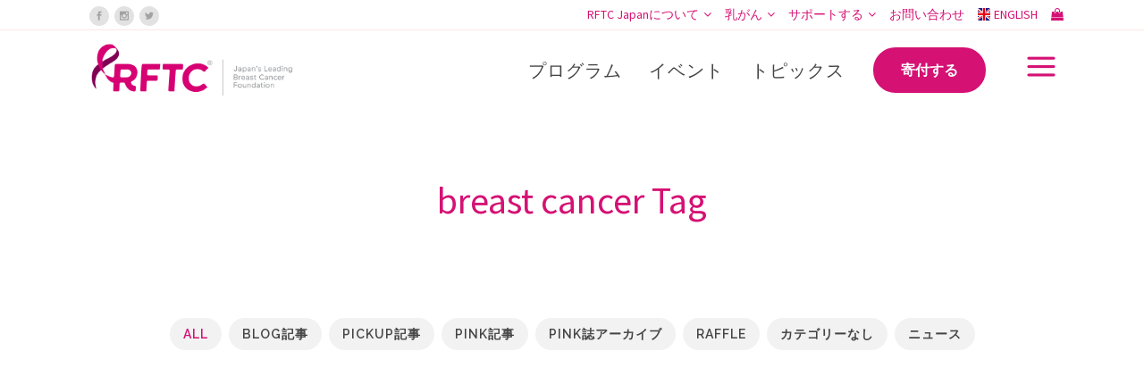

--- FILE ---
content_type: text/html; charset=UTF-8
request_url: https://rftcjapan.org/tag/breast-cancer-ja/
body_size: 28140
content:
<!DOCTYPE html>
<html lang="ja">
<head>
	<meta charset="UTF-8" />
	
				<meta name="viewport" content="width=device-width,initial-scale=1,user-scalable=no">
		
            
                        <link rel="shortcut icon" type="image/x-icon" href="https://rftcjapan.org/wpdata/wp-content/uploads/2018/04/favicon-rftc.png">
            <link rel="apple-touch-icon" href="https://rftcjapan.org/wpdata/wp-content/uploads/2018/04/favicon-rftc.png"/>
        
	<link rel="profile" href="https://gmpg.org/xfn/11" />
	<link rel="pingback" href="https://rftcjapan.org/wpdata/xmlrpc.php" />

	<meta name='robots' content='index, follow, max-image-preview:large, max-snippet:-1, max-video-preview:-1' />

	<!-- This site is optimized with the Yoast SEO plugin v26.7 - https://yoast.com/wordpress/plugins/seo/ -->
	<title>breast cancer Archives - RFTC Japan</title>
	<link rel="canonical" href="https://rftcjapan.org/tag/breast-cancer-ja/" />
	<link rel="next" href="https://rftcjapan.org/tag/breast-cancer-ja/page/2/" />
	<meta property="og:locale" content="ja_JP" />
	<meta property="og:type" content="article" />
	<meta property="og:title" content="breast cancer Archives - RFTC Japan" />
	<meta property="og:url" content="https://rftcjapan.org/tag/breast-cancer-ja/" />
	<meta property="og:site_name" content="RFTC Japan" />
	<meta name="twitter:card" content="summary_large_image" />
	<script type="application/ld+json" class="yoast-schema-graph">{"@context":"https://schema.org","@graph":[{"@type":"CollectionPage","@id":"https://rftcjapan.org/tag/breast-cancer-ja/","url":"https://rftcjapan.org/tag/breast-cancer-ja/","name":"breast cancer Archives - RFTC Japan","isPartOf":{"@id":"https://rftcjapan.org/#website"},"primaryImageOfPage":{"@id":"https://rftcjapan.org/tag/breast-cancer-ja/#primaryimage"},"image":{"@id":"https://rftcjapan.org/tag/breast-cancer-ja/#primaryimage"},"thumbnailUrl":"https://rftcjapan.org/wpdata/wp-content/uploads/2025/05/EpiVax-Ja.png","breadcrumb":{"@id":"https://rftcjapan.org/tag/breast-cancer-ja/#breadcrumb"},"inLanguage":"ja"},{"@type":"ImageObject","inLanguage":"ja","@id":"https://rftcjapan.org/tag/breast-cancer-ja/#primaryimage","url":"https://rftcjapan.org/wpdata/wp-content/uploads/2025/05/EpiVax-Ja.png","contentUrl":"https://rftcjapan.org/wpdata/wp-content/uploads/2025/05/EpiVax-Ja.png","width":960,"height":540},{"@type":"BreadcrumbList","@id":"https://rftcjapan.org/tag/breast-cancer-ja/#breadcrumb","itemListElement":[{"@type":"ListItem","position":1,"name":"Home","item":"https://rftcjapan.org/"},{"@type":"ListItem","position":2,"name":"breast cancer"}]},{"@type":"WebSite","@id":"https://rftcjapan.org/#website","url":"https://rftcjapan.org/","name":"RFTC Japan","description":"Japan&#039;s Leading Breast Cancer Foundation","potentialAction":[{"@type":"SearchAction","target":{"@type":"EntryPoint","urlTemplate":"https://rftcjapan.org/?s={search_term_string}"},"query-input":{"@type":"PropertyValueSpecification","valueRequired":true,"valueName":"search_term_string"}}],"inLanguage":"ja"}]}</script>
	<!-- / Yoast SEO plugin. -->


<link rel='dns-prefetch' href='//fonts.googleapis.com' />
<link rel="alternate" type="application/rss+xml" title="RFTC Japan &raquo; フィード" href="https://rftcjapan.org/feed/" />
<link rel="alternate" type="application/rss+xml" title="RFTC Japan &raquo; コメントフィード" href="https://rftcjapan.org/comments/feed/" />
<link rel="alternate" type="application/rss+xml" title="RFTC Japan &raquo; breast cancer タグのフィード" href="https://rftcjapan.org/tag/breast-cancer-ja/feed/" />
<style id='wp-img-auto-sizes-contain-inline-css' type='text/css'>
img:is([sizes=auto i],[sizes^="auto," i]){contain-intrinsic-size:3000px 1500px}
/*# sourceURL=wp-img-auto-sizes-contain-inline-css */
</style>
<link rel='stylesheet' id='sgdg_block-css' href='https://rftcjapan.org/wpdata/wp-content/plugins/skaut-google-drive-gallery/frontend/css/block.min.css?ver=1730590790' type='text/css' media='all' />
<style id='wp-emoji-styles-inline-css' type='text/css'>

	img.wp-smiley, img.emoji {
		display: inline !important;
		border: none !important;
		box-shadow: none !important;
		height: 1em !important;
		width: 1em !important;
		margin: 0 0.07em !important;
		vertical-align: -0.1em !important;
		background: none !important;
		padding: 0 !important;
	}
/*# sourceURL=wp-emoji-styles-inline-css */
</style>
<link rel='stylesheet' id='wp-block-library-css' href='https://rftcjapan.org/wpdata/wp-includes/css/dist/block-library/style.min.css?ver=6.9' type='text/css' media='all' />
<link rel='stylesheet' id='wc-blocks-style-css' href='https://rftcjapan.org/wpdata/wp-content/plugins/woocommerce/assets/client/blocks/wc-blocks.css?ver=wc-10.4.3' type='text/css' media='all' />
<style id='global-styles-inline-css' type='text/css'>
:root{--wp--preset--aspect-ratio--square: 1;--wp--preset--aspect-ratio--4-3: 4/3;--wp--preset--aspect-ratio--3-4: 3/4;--wp--preset--aspect-ratio--3-2: 3/2;--wp--preset--aspect-ratio--2-3: 2/3;--wp--preset--aspect-ratio--16-9: 16/9;--wp--preset--aspect-ratio--9-16: 9/16;--wp--preset--color--black: #000000;--wp--preset--color--cyan-bluish-gray: #abb8c3;--wp--preset--color--white: #ffffff;--wp--preset--color--pale-pink: #f78da7;--wp--preset--color--vivid-red: #cf2e2e;--wp--preset--color--luminous-vivid-orange: #ff6900;--wp--preset--color--luminous-vivid-amber: #fcb900;--wp--preset--color--light-green-cyan: #7bdcb5;--wp--preset--color--vivid-green-cyan: #00d084;--wp--preset--color--pale-cyan-blue: #8ed1fc;--wp--preset--color--vivid-cyan-blue: #0693e3;--wp--preset--color--vivid-purple: #9b51e0;--wp--preset--gradient--vivid-cyan-blue-to-vivid-purple: linear-gradient(135deg,rgb(6,147,227) 0%,rgb(155,81,224) 100%);--wp--preset--gradient--light-green-cyan-to-vivid-green-cyan: linear-gradient(135deg,rgb(122,220,180) 0%,rgb(0,208,130) 100%);--wp--preset--gradient--luminous-vivid-amber-to-luminous-vivid-orange: linear-gradient(135deg,rgb(252,185,0) 0%,rgb(255,105,0) 100%);--wp--preset--gradient--luminous-vivid-orange-to-vivid-red: linear-gradient(135deg,rgb(255,105,0) 0%,rgb(207,46,46) 100%);--wp--preset--gradient--very-light-gray-to-cyan-bluish-gray: linear-gradient(135deg,rgb(238,238,238) 0%,rgb(169,184,195) 100%);--wp--preset--gradient--cool-to-warm-spectrum: linear-gradient(135deg,rgb(74,234,220) 0%,rgb(151,120,209) 20%,rgb(207,42,186) 40%,rgb(238,44,130) 60%,rgb(251,105,98) 80%,rgb(254,248,76) 100%);--wp--preset--gradient--blush-light-purple: linear-gradient(135deg,rgb(255,206,236) 0%,rgb(152,150,240) 100%);--wp--preset--gradient--blush-bordeaux: linear-gradient(135deg,rgb(254,205,165) 0%,rgb(254,45,45) 50%,rgb(107,0,62) 100%);--wp--preset--gradient--luminous-dusk: linear-gradient(135deg,rgb(255,203,112) 0%,rgb(199,81,192) 50%,rgb(65,88,208) 100%);--wp--preset--gradient--pale-ocean: linear-gradient(135deg,rgb(255,245,203) 0%,rgb(182,227,212) 50%,rgb(51,167,181) 100%);--wp--preset--gradient--electric-grass: linear-gradient(135deg,rgb(202,248,128) 0%,rgb(113,206,126) 100%);--wp--preset--gradient--midnight: linear-gradient(135deg,rgb(2,3,129) 0%,rgb(40,116,252) 100%);--wp--preset--font-size--small: 13px;--wp--preset--font-size--medium: 20px;--wp--preset--font-size--large: 36px;--wp--preset--font-size--x-large: 42px;--wp--preset--spacing--20: 0.44rem;--wp--preset--spacing--30: 0.67rem;--wp--preset--spacing--40: 1rem;--wp--preset--spacing--50: 1.5rem;--wp--preset--spacing--60: 2.25rem;--wp--preset--spacing--70: 3.38rem;--wp--preset--spacing--80: 5.06rem;--wp--preset--shadow--natural: 6px 6px 9px rgba(0, 0, 0, 0.2);--wp--preset--shadow--deep: 12px 12px 50px rgba(0, 0, 0, 0.4);--wp--preset--shadow--sharp: 6px 6px 0px rgba(0, 0, 0, 0.2);--wp--preset--shadow--outlined: 6px 6px 0px -3px rgb(255, 255, 255), 6px 6px rgb(0, 0, 0);--wp--preset--shadow--crisp: 6px 6px 0px rgb(0, 0, 0);}:where(.is-layout-flex){gap: 0.5em;}:where(.is-layout-grid){gap: 0.5em;}body .is-layout-flex{display: flex;}.is-layout-flex{flex-wrap: wrap;align-items: center;}.is-layout-flex > :is(*, div){margin: 0;}body .is-layout-grid{display: grid;}.is-layout-grid > :is(*, div){margin: 0;}:where(.wp-block-columns.is-layout-flex){gap: 2em;}:where(.wp-block-columns.is-layout-grid){gap: 2em;}:where(.wp-block-post-template.is-layout-flex){gap: 1.25em;}:where(.wp-block-post-template.is-layout-grid){gap: 1.25em;}.has-black-color{color: var(--wp--preset--color--black) !important;}.has-cyan-bluish-gray-color{color: var(--wp--preset--color--cyan-bluish-gray) !important;}.has-white-color{color: var(--wp--preset--color--white) !important;}.has-pale-pink-color{color: var(--wp--preset--color--pale-pink) !important;}.has-vivid-red-color{color: var(--wp--preset--color--vivid-red) !important;}.has-luminous-vivid-orange-color{color: var(--wp--preset--color--luminous-vivid-orange) !important;}.has-luminous-vivid-amber-color{color: var(--wp--preset--color--luminous-vivid-amber) !important;}.has-light-green-cyan-color{color: var(--wp--preset--color--light-green-cyan) !important;}.has-vivid-green-cyan-color{color: var(--wp--preset--color--vivid-green-cyan) !important;}.has-pale-cyan-blue-color{color: var(--wp--preset--color--pale-cyan-blue) !important;}.has-vivid-cyan-blue-color{color: var(--wp--preset--color--vivid-cyan-blue) !important;}.has-vivid-purple-color{color: var(--wp--preset--color--vivid-purple) !important;}.has-black-background-color{background-color: var(--wp--preset--color--black) !important;}.has-cyan-bluish-gray-background-color{background-color: var(--wp--preset--color--cyan-bluish-gray) !important;}.has-white-background-color{background-color: var(--wp--preset--color--white) !important;}.has-pale-pink-background-color{background-color: var(--wp--preset--color--pale-pink) !important;}.has-vivid-red-background-color{background-color: var(--wp--preset--color--vivid-red) !important;}.has-luminous-vivid-orange-background-color{background-color: var(--wp--preset--color--luminous-vivid-orange) !important;}.has-luminous-vivid-amber-background-color{background-color: var(--wp--preset--color--luminous-vivid-amber) !important;}.has-light-green-cyan-background-color{background-color: var(--wp--preset--color--light-green-cyan) !important;}.has-vivid-green-cyan-background-color{background-color: var(--wp--preset--color--vivid-green-cyan) !important;}.has-pale-cyan-blue-background-color{background-color: var(--wp--preset--color--pale-cyan-blue) !important;}.has-vivid-cyan-blue-background-color{background-color: var(--wp--preset--color--vivid-cyan-blue) !important;}.has-vivid-purple-background-color{background-color: var(--wp--preset--color--vivid-purple) !important;}.has-black-border-color{border-color: var(--wp--preset--color--black) !important;}.has-cyan-bluish-gray-border-color{border-color: var(--wp--preset--color--cyan-bluish-gray) !important;}.has-white-border-color{border-color: var(--wp--preset--color--white) !important;}.has-pale-pink-border-color{border-color: var(--wp--preset--color--pale-pink) !important;}.has-vivid-red-border-color{border-color: var(--wp--preset--color--vivid-red) !important;}.has-luminous-vivid-orange-border-color{border-color: var(--wp--preset--color--luminous-vivid-orange) !important;}.has-luminous-vivid-amber-border-color{border-color: var(--wp--preset--color--luminous-vivid-amber) !important;}.has-light-green-cyan-border-color{border-color: var(--wp--preset--color--light-green-cyan) !important;}.has-vivid-green-cyan-border-color{border-color: var(--wp--preset--color--vivid-green-cyan) !important;}.has-pale-cyan-blue-border-color{border-color: var(--wp--preset--color--pale-cyan-blue) !important;}.has-vivid-cyan-blue-border-color{border-color: var(--wp--preset--color--vivid-cyan-blue) !important;}.has-vivid-purple-border-color{border-color: var(--wp--preset--color--vivid-purple) !important;}.has-vivid-cyan-blue-to-vivid-purple-gradient-background{background: var(--wp--preset--gradient--vivid-cyan-blue-to-vivid-purple) !important;}.has-light-green-cyan-to-vivid-green-cyan-gradient-background{background: var(--wp--preset--gradient--light-green-cyan-to-vivid-green-cyan) !important;}.has-luminous-vivid-amber-to-luminous-vivid-orange-gradient-background{background: var(--wp--preset--gradient--luminous-vivid-amber-to-luminous-vivid-orange) !important;}.has-luminous-vivid-orange-to-vivid-red-gradient-background{background: var(--wp--preset--gradient--luminous-vivid-orange-to-vivid-red) !important;}.has-very-light-gray-to-cyan-bluish-gray-gradient-background{background: var(--wp--preset--gradient--very-light-gray-to-cyan-bluish-gray) !important;}.has-cool-to-warm-spectrum-gradient-background{background: var(--wp--preset--gradient--cool-to-warm-spectrum) !important;}.has-blush-light-purple-gradient-background{background: var(--wp--preset--gradient--blush-light-purple) !important;}.has-blush-bordeaux-gradient-background{background: var(--wp--preset--gradient--blush-bordeaux) !important;}.has-luminous-dusk-gradient-background{background: var(--wp--preset--gradient--luminous-dusk) !important;}.has-pale-ocean-gradient-background{background: var(--wp--preset--gradient--pale-ocean) !important;}.has-electric-grass-gradient-background{background: var(--wp--preset--gradient--electric-grass) !important;}.has-midnight-gradient-background{background: var(--wp--preset--gradient--midnight) !important;}.has-small-font-size{font-size: var(--wp--preset--font-size--small) !important;}.has-medium-font-size{font-size: var(--wp--preset--font-size--medium) !important;}.has-large-font-size{font-size: var(--wp--preset--font-size--large) !important;}.has-x-large-font-size{font-size: var(--wp--preset--font-size--x-large) !important;}
/*# sourceURL=global-styles-inline-css */
</style>

<style id='classic-theme-styles-inline-css' type='text/css'>
/*! This file is auto-generated */
.wp-block-button__link{color:#fff;background-color:#32373c;border-radius:9999px;box-shadow:none;text-decoration:none;padding:calc(.667em + 2px) calc(1.333em + 2px);font-size:1.125em}.wp-block-file__button{background:#32373c;color:#fff;text-decoration:none}
/*# sourceURL=/wp-includes/css/classic-themes.min.css */
</style>
<link rel='stylesheet' id='contact-form-7-css' href='https://rftcjapan.org/wpdata/wp-content/plugins/contact-form-7/includes/css/styles.css?ver=6.1.4' type='text/css' media='all' />
<style id='woocommerce-inline-inline-css' type='text/css'>
.woocommerce form .form-row .required { visibility: visible; }
/*# sourceURL=woocommerce-inline-inline-css */
</style>
<link rel='stylesheet' id='wpml-legacy-horizontal-list-0-css' href='https://rftcjapan.org/wpdata/wp-content/plugins/sitepress-multilingual-cms/templates/language-switchers/legacy-list-horizontal/style.min.css?ver=1' type='text/css' media='all' />
<link rel='stylesheet' id='wpml-menu-item-0-css' href='https://rftcjapan.org/wpdata/wp-content/plugins/sitepress-multilingual-cms/templates/language-switchers/menu-item/style.min.css?ver=1' type='text/css' media='all' />
<link rel='stylesheet' id='mediaelement-css' href='https://rftcjapan.org/wpdata/wp-includes/js/mediaelement/mediaelementplayer-legacy.min.css?ver=4.2.17' type='text/css' media='all' />
<link rel='stylesheet' id='wp-mediaelement-css' href='https://rftcjapan.org/wpdata/wp-includes/js/mediaelement/wp-mediaelement.min.css?ver=6.9' type='text/css' media='all' />
<link rel='stylesheet' id='bridge-default-style-css' href='https://rftcjapan.org/wpdata/wp-content/themes/bridge/style.css?ver=6.9' type='text/css' media='all' />
<link rel='stylesheet' id='bridge-qode-font_awesome-css' href='https://rftcjapan.org/wpdata/wp-content/themes/bridge/css/font-awesome/css/font-awesome.min.css?ver=6.9' type='text/css' media='all' />
<link rel='stylesheet' id='bridge-qode-font_elegant-css' href='https://rftcjapan.org/wpdata/wp-content/themes/bridge/css/elegant-icons/style.min.css?ver=6.9' type='text/css' media='all' />
<link rel='stylesheet' id='bridge-qode-linea_icons-css' href='https://rftcjapan.org/wpdata/wp-content/themes/bridge/css/linea-icons/style.css?ver=6.9' type='text/css' media='all' />
<link rel='stylesheet' id='bridge-qode-dripicons-css' href='https://rftcjapan.org/wpdata/wp-content/themes/bridge/css/dripicons/dripicons.css?ver=6.9' type='text/css' media='all' />
<link rel='stylesheet' id='bridge-qode-kiko-css' href='https://rftcjapan.org/wpdata/wp-content/themes/bridge/css/kiko/kiko-all.css?ver=6.9' type='text/css' media='all' />
<link rel='stylesheet' id='bridge-qode-font_awesome_5-css' href='https://rftcjapan.org/wpdata/wp-content/themes/bridge/css/font-awesome-5/css/font-awesome-5.min.css?ver=6.9' type='text/css' media='all' />
<link rel='stylesheet' id='bridge-stylesheet-css' href='https://rftcjapan.org/wpdata/wp-content/themes/bridge/css/stylesheet.min.css?ver=6.9' type='text/css' media='all' />
<style id='bridge-stylesheet-inline-css' type='text/css'>
   .archive.disabled_footer_top .footer_top_holder, .archive.disabled_footer_bottom .footer_bottom_holder { display: none;}


/*# sourceURL=bridge-stylesheet-inline-css */
</style>
<link rel='stylesheet' id='bridge-woocommerce-css' href='https://rftcjapan.org/wpdata/wp-content/themes/bridge/css/woocommerce.min.css?ver=6.9' type='text/css' media='all' />
<link rel='stylesheet' id='bridge-woocommerce-responsive-css' href='https://rftcjapan.org/wpdata/wp-content/themes/bridge/css/woocommerce_responsive.min.css?ver=6.9' type='text/css' media='all' />
<link rel='stylesheet' id='bridge-print-css' href='https://rftcjapan.org/wpdata/wp-content/themes/bridge/css/print.css?ver=6.9' type='text/css' media='all' />
<link rel='stylesheet' id='bridge-style-dynamic-css' href='https://rftcjapan.org/wpdata/wp-content/themes/bridge/css/style_dynamic_callback.php?ver=6.9' type='text/css' media='all' />
<link rel='stylesheet' id='bridge-responsive-css' href='https://rftcjapan.org/wpdata/wp-content/themes/bridge/css/responsive.min.css?ver=6.9' type='text/css' media='all' />
<link rel='stylesheet' id='bridge-style-dynamic-responsive-css' href='https://rftcjapan.org/wpdata/wp-content/themes/bridge/css/style_dynamic_responsive_callback.php?ver=6.9' type='text/css' media='all' />
<link rel='stylesheet' id='js_composer_front-css' href='https://rftcjapan.org/wpdata/wp-content/plugins/js_composer/assets/css/js_composer.min.css?ver=7.9' type='text/css' media='all' />
<link rel='stylesheet' id='bridge-style-handle-google-fonts-css' href='https://fonts.googleapis.com/css?family=Raleway%3A100%2C200%2C300%2C400%2C500%2C600%2C700%2C800%2C900%2C100italic%2C300italic%2C400italic%2C700italic%7CSource+Sans+Pro%3A100%2C200%2C300%2C400%2C500%2C600%2C700%2C800%2C900%2C100italic%2C300italic%2C400italic%2C700italic%7CRoboto%3A100%2C200%2C300%2C400%2C500%2C600%2C700%2C800%2C900%2C100italic%2C300italic%2C400italic%2C700italic%7CPlayfair+Display%3A100%2C200%2C300%2C400%2C500%2C600%2C700%2C800%2C900%2C100italic%2C300italic%2C400italic%2C700italic&#038;subset=latin%2Clatin-ext&#038;ver=1.0.0' type='text/css' media='all' />
<link rel='stylesheet' id='bridge-core-dashboard-style-css' href='https://rftcjapan.org/wpdata/wp-content/plugins/bridge-core/modules/core-dashboard/assets/css/core-dashboard.min.css?ver=6.9' type='text/css' media='all' />
<link rel='stylesheet' id='tablepress-default-css' href='https://rftcjapan.org/wpdata/wp-content/plugins/tablepress/css/build/default.css?ver=3.2.6' type='text/css' media='all' />
<link rel='stylesheet' id='tawcvs-frontend-css' href='https://rftcjapan.org/wpdata/wp-content/plugins/variation-swatches-for-woocommerce/assets/css/frontend.css?ver=2.2.5' type='text/css' media='all' />
<link rel='stylesheet' id='childstyle-css' href='https://rftcjapan.org/wpdata/wp-content/themes/bridge-child/style.css?ver=6.9' type='text/css' media='all' />
<script type="text/template" id="tmpl-variation-template">
	<div class="woocommerce-variation-description">{{{ data.variation.variation_description }}}</div>
	<div class="woocommerce-variation-price">{{{ data.variation.price_html }}}</div>
	<div class="woocommerce-variation-availability">{{{ data.variation.availability_html }}}</div>
</script>
<script type="text/template" id="tmpl-unavailable-variation-template">
	<p role="alert">この商品は対応しておりません。異なる組み合わせを選択してください。</p>
</script>
<script type="text/javascript" id="wpml-cookie-js-extra">
/* <![CDATA[ */
var wpml_cookies = {"wp-wpml_current_language":{"value":"ja","expires":1,"path":"/"}};
var wpml_cookies = {"wp-wpml_current_language":{"value":"ja","expires":1,"path":"/"}};
//# sourceURL=wpml-cookie-js-extra
/* ]]> */
</script>
<script type="text/javascript" src="https://rftcjapan.org/wpdata/wp-content/plugins/sitepress-multilingual-cms/res/js/cookies/language-cookie.js?ver=486900" id="wpml-cookie-js" defer="defer" data-wp-strategy="defer"></script>
<script type="text/javascript" src="https://rftcjapan.org/wpdata/wp-includes/js/jquery/jquery.min.js?ver=3.7.1" id="jquery-core-js"></script>
<script type="text/javascript" src="https://rftcjapan.org/wpdata/wp-includes/js/jquery/jquery-migrate.min.js?ver=3.4.1" id="jquery-migrate-js"></script>
<script type="text/javascript" src="https://rftcjapan.org/wpdata/wp-includes/js/underscore.min.js?ver=1.13.7" id="underscore-js"></script>
<script type="text/javascript" id="wp-util-js-extra">
/* <![CDATA[ */
var _wpUtilSettings = {"ajax":{"url":"/wpdata/wp-admin/admin-ajax.php"}};
//# sourceURL=wp-util-js-extra
/* ]]> */
</script>
<script type="text/javascript" src="https://rftcjapan.org/wpdata/wp-includes/js/wp-util.min.js?ver=6.9" id="wp-util-js"></script>
<script type="text/javascript" src="https://rftcjapan.org/wpdata/wp-content/plugins/woocommerce/assets/js/jquery-blockui/jquery.blockUI.min.js?ver=2.7.0-wc.10.4.3" id="wc-jquery-blockui-js" data-wp-strategy="defer"></script>
<script type="text/javascript" src="//rftcjapan.org/wpdata/wp-content/plugins/revslider/sr6/assets/js/rbtools.min.js?ver=6.7.20" async id="tp-tools-js"></script>
<script type="text/javascript" src="//rftcjapan.org/wpdata/wp-content/plugins/revslider/sr6/assets/js/rs6.min.js?ver=6.7.20" async id="revmin-js"></script>
<script type="text/javascript" src="https://rftcjapan.org/wpdata/wp-content/plugins/woocommerce/assets/js/js-cookie/js.cookie.min.js?ver=2.1.4-wc.10.4.3" id="wc-js-cookie-js" defer="defer" data-wp-strategy="defer"></script>
<script type="text/javascript" id="woocommerce-js-extra">
/* <![CDATA[ */
var woocommerce_params = {"ajax_url":"/wpdata/wp-admin/admin-ajax.php","wc_ajax_url":"/?wc-ajax=%%endpoint%%","i18n_password_show":"\u30d1\u30b9\u30ef\u30fc\u30c9\u3092\u8868\u793a","i18n_password_hide":"\u30d1\u30b9\u30ef\u30fc\u30c9\u3092\u96a0\u3059"};
//# sourceURL=woocommerce-js-extra
/* ]]> */
</script>
<script type="text/javascript" src="https://rftcjapan.org/wpdata/wp-content/plugins/woocommerce/assets/js/frontend/woocommerce.min.js?ver=10.4.3" id="woocommerce-js" defer="defer" data-wp-strategy="defer"></script>
<script type="text/javascript" src="https://rftcjapan.org/wpdata/wp-content/plugins/woocommerce/assets/js/select2/select2.full.min.js?ver=4.0.3-wc.10.4.3" id="wc-select2-js" defer="defer" data-wp-strategy="defer"></script>
<script></script><link rel="https://api.w.org/" href="https://rftcjapan.org/wp-json/" /><link rel="alternate" title="JSON" type="application/json" href="https://rftcjapan.org/wp-json/wp/v2/tags/25" /><link rel="EditURI" type="application/rsd+xml" title="RSD" href="https://rftcjapan.org/wpdata/xmlrpc.php?rsd" />
<meta name="generator" content="WordPress 6.9" />
<meta name="generator" content="WooCommerce 10.4.3" />
<meta name="generator" content="WPML ver:4.8.6 stt:1,28;" />
<!-- Google site verification - Google for WooCommerce -->
<meta name="google-site-verification" content="xpv29ckwtQnzYO_k8HwY5f99R-plZ4g3Ywm5oDqLUyE" />
    <!-- Global site tag (gtag.js) - Google Analytics -->
    <script async src="https://www.googletagmanager.com/gtag/js?id=G-K9JR45XL0K"></script>
    <script>
        window.dataLayer = window.dataLayer || [];
        function gtag(){dataLayer.push(arguments);}
        gtag('js', new Date());

        gtag('config', 'G-K9JR45XL0K');
    </script>
	<noscript><style>.woocommerce-product-gallery{ opacity: 1 !important; }</style></noscript>
	            <style>
                .woocommerce div.product .cart.variations_form .tawcvs-swatches,
                .woocommerce:not(.archive) li.product .cart.variations_form .tawcvs-swatches,
                .woocommerce.single-product .cart.variations_form .tawcvs-swatches,
                .wc-product-table-wrapper .cart.variations_form .tawcvs-swatches,
                .woocommerce.archive .cart.variations_form .tawcvs-swatches {
                    margin-top: 0px;
                    margin-right: 15px;
                    margin-bottom: 15px;
                    margin-left: 0px;
                    padding-top: 0px;
                    padding-right: 0px;
                    padding-bottom: 0px;
                    padding-left: 0px;
                }

                .woocommerce div.product .cart.variations_form .tawcvs-swatches .swatch-item-wrapper,
                .woocommerce:not(.archive) li.product .cart.variations_form .tawcvs-swatches .swatch-item-wrapper,
                .woocommerce.single-product .cart.variations_form .tawcvs-swatches .swatch-item-wrapper,
                .wc-product-table-wrapper .cart.variations_form .tawcvs-swatches .swatch-item-wrapper,
                .woocommerce.archive .cart.variations_form .tawcvs-swatches .swatch-item-wrapper {
                 margin-top: 0px !important;
                    margin-right: 15px !important;
                    margin-bottom: 15px !important;
                    margin-left: 0px !important;
                    padding-top: 0px !important;
                    padding-right: 0px !important;
                    padding-bottom: 0px !important;
                    padding-left: 0px !important;
                }

                /*tooltip*/
                .woocommerce div.product .cart.variations_form .tawcvs-swatches .swatch .swatch__tooltip,
                .woocommerce:not(.archive) li.product .cart.variations_form .tawcvs-swatches .swatch .swatch__tooltip,
                .woocommerce.single-product .cart.variations_form .tawcvs-swatches .swatch .swatch__tooltip,
                .wc-product-table-wrapper .cart.variations_form .tawcvs-swatches .swatch .swatch__tooltip,
                .woocommerce.archive .cart.variations_form .tawcvs-swatches .swatch .swatch__tooltip {
                 width: px;
                    max-width: px;
                    line-height: 1;
                }
            </style>
			<meta name="generator" content="Powered by WPBakery Page Builder - drag and drop page builder for WordPress."/>
<meta name="generator" content="Powered by Slider Revolution 6.7.20 - responsive, Mobile-Friendly Slider Plugin for WordPress with comfortable drag and drop interface." />
<script>function setREVStartSize(e){
			//window.requestAnimationFrame(function() {
				window.RSIW = window.RSIW===undefined ? window.innerWidth : window.RSIW;
				window.RSIH = window.RSIH===undefined ? window.innerHeight : window.RSIH;
				try {
					var pw = document.getElementById(e.c).parentNode.offsetWidth,
						newh;
					pw = pw===0 || isNaN(pw) || (e.l=="fullwidth" || e.layout=="fullwidth") ? window.RSIW : pw;
					e.tabw = e.tabw===undefined ? 0 : parseInt(e.tabw);
					e.thumbw = e.thumbw===undefined ? 0 : parseInt(e.thumbw);
					e.tabh = e.tabh===undefined ? 0 : parseInt(e.tabh);
					e.thumbh = e.thumbh===undefined ? 0 : parseInt(e.thumbh);
					e.tabhide = e.tabhide===undefined ? 0 : parseInt(e.tabhide);
					e.thumbhide = e.thumbhide===undefined ? 0 : parseInt(e.thumbhide);
					e.mh = e.mh===undefined || e.mh=="" || e.mh==="auto" ? 0 : parseInt(e.mh,0);
					if(e.layout==="fullscreen" || e.l==="fullscreen")
						newh = Math.max(e.mh,window.RSIH);
					else{
						e.gw = Array.isArray(e.gw) ? e.gw : [e.gw];
						for (var i in e.rl) if (e.gw[i]===undefined || e.gw[i]===0) e.gw[i] = e.gw[i-1];
						e.gh = e.el===undefined || e.el==="" || (Array.isArray(e.el) && e.el.length==0)? e.gh : e.el;
						e.gh = Array.isArray(e.gh) ? e.gh : [e.gh];
						for (var i in e.rl) if (e.gh[i]===undefined || e.gh[i]===0) e.gh[i] = e.gh[i-1];
											
						var nl = new Array(e.rl.length),
							ix = 0,
							sl;
						e.tabw = e.tabhide>=pw ? 0 : e.tabw;
						e.thumbw = e.thumbhide>=pw ? 0 : e.thumbw;
						e.tabh = e.tabhide>=pw ? 0 : e.tabh;
						e.thumbh = e.thumbhide>=pw ? 0 : e.thumbh;
						for (var i in e.rl) nl[i] = e.rl[i]<window.RSIW ? 0 : e.rl[i];
						sl = nl[0];
						for (var i in nl) if (sl>nl[i] && nl[i]>0) { sl = nl[i]; ix=i;}
						var m = pw>(e.gw[ix]+e.tabw+e.thumbw) ? 1 : (pw-(e.tabw+e.thumbw)) / (e.gw[ix]);
						newh =  (e.gh[ix] * m) + (e.tabh + e.thumbh);
					}
					var el = document.getElementById(e.c);
					if (el!==null && el) el.style.height = newh+"px";
					el = document.getElementById(e.c+"_wrapper");
					if (el!==null && el) {
						el.style.height = newh+"px";
						el.style.display = "block";
					}
				} catch(e){
					console.log("Failure at Presize of Slider:" + e)
				}
			//});
		  };</script>
		<style type="text/css" id="wp-custom-css">
			input.wpcf7-form-control.wpcf7-text.wpcf7-validates-as-required,
.volunteer-form select.wpcf7-form-control.wpcf7-select.wpcf7-validates-as-required,
.volunteer-form input.wpcf7-form-control.wpcf7-text,
.volunteer-form textarea.wpcf7-form-control.wpcf7-textarea {
    border: 1px solid #dbdbdb;
}


.wc-pao-addon-custom-text,
.wc-pao-addon-custom-textarea,
.wc-pao-addon-custom-text {
    width: 100%;
}		</style>
		<noscript><style> .wpb_animate_when_almost_visible { opacity: 1; }</style></noscript><link rel='stylesheet' id='wc-stripe-blocks-checkout-style-css' href='https://rftcjapan.org/wpdata/wp-content/plugins/woocommerce-gateway-stripe/build/upe-blocks.css?ver=5149cca93b0373758856' type='text/css' media='all' />
<link rel='stylesheet' id='rs-plugin-settings-css' href='//rftcjapan.org/wpdata/wp-content/plugins/revslider/sr6/assets/css/rs6.css?ver=6.7.20' type='text/css' media='all' />
<style id='rs-plugin-settings-inline-css' type='text/css'>
#rs-demo-id {}
/*# sourceURL=rs-plugin-settings-inline-css */
</style>
</head>

<body class="archive tag tag-breast-cancer-ja tag-25 wp-theme-bridge wp-child-theme-bridge-child theme-bridge bridge-core-3.3.1 woocommerce-no-js  qode_grid_1200 qode_popup_menu_push_text_top columns-4 qode-child-theme-ver-1.0.0 qode-theme-ver-30.8.1 qode-theme-bridge qode_header_in_grid qode-wpml-enabled wpb-js-composer js-comp-ver-7.9 vc_responsive" itemscope itemtype="http://schema.org/WebPage">




<div class="wrapper">
	<div class="wrapper_inner">

    
		<!-- Google Analytics start -->
					<script>
				var _gaq = _gaq || [];
				_gaq.push(['_setAccount', 'UA-28749438-3']);
				_gaq.push(['_trackPageview']);

				(function() {
					var ga = document.createElement('script'); ga.type = 'text/javascript'; ga.async = true;
					ga.src = ('https:' == document.location.protocol ? 'https://ssl' : 'http://www') + '.google-analytics.com/ga.js';
					var s = document.getElementsByTagName('script')[0]; s.parentNode.insertBefore(ga, s);
				})();
			</script>
				<!-- Google Analytics end -->

		
	<header class=" has_top scroll_header_top_area  stick scrolled_not_transparent sticky_mobile page_header">
	<div class="header_inner clearfix">
				<div class="header_top_bottom_holder">
				<div class="header_top clearfix" style='' >
				<div class="container">
			<div class="container_inner clearfix">
														<div class="left">
						<div class="inner">
							<span class='q_social_icon_holder circle_social' data-color=#a2a2a2 data-hover-background-color=#949292 data-hover-color=#ffffff><a itemprop='url' href='https://www.facebook.com/RFTCJapan/' target='_blank'><span class='fa-stack ' style='background-color: #e2e2e2;margin: 0px 0px 0px 10px;font-size: 11px;'><span aria-hidden="true" class="qode_icon_font_elegant social_facebook " style="color: #a2a2a2;font-size: 10px;" ></span></span></a></span><span class='q_social_icon_holder circle_social' data-color=#a2a2a2 data-hover-background-color=#949292 data-hover-color=#ffffff><a itemprop='url' href='https://www.instagram.com/rftcjapan/' target='_blank'><span class='fa-stack ' style='background-color: #e2e2e2;margin: 0px 0px 0px 10px;font-size: 11px;'><span aria-hidden="true" class="qode_icon_font_elegant social_instagram " style="color: #a2a2a2;font-size: 10px;" ></span></span></a></span><span class='q_social_icon_holder circle_social' data-color=#a2a2a2 data-hover-background-color=#949292 data-hover-color=#ffffff><a itemprop='url' href='https://twitter.com/rftcjapan' target='_blank'><span class='fa-stack ' style='background-color: #e2e2e2;margin: 0px 0px 0px 10px;font-size: 11px;'><span aria-hidden="true" class="qode_icon_font_elegant social_twitter " style="color: #a2a2a2;font-size: 10px;" ></span></span></a></span>						</div>
					</div>
					<div class="right">
						<div class="inner">
							<div class="header-widget widget_nav_menu header-right-widget"><div class="menu-header-top-ja-container"><ul id="menu-header-top-ja" class="menu"><li id="menu-item-34538" class="menu-item menu-item-type-post_type menu-item-object-page menu-item-has-children menu-item-34538"><a href="https://rftcjapan.org/about/" data-ps2id-api="true">RFTC Japanについて</a>
<ul class="sub-menu">
	<li id="menu-item-34566" class="menu-item menu-item-type-post_type menu-item-object-page menu-item-34566"><a href="https://rftcjapan.org/about/rftc-founder-message/" data-ps2id-api="true">理事長よりご挨拶</a></li>
	<li id="menu-item-34567" class="menu-item menu-item-type-post_type menu-item-object-page menu-item-34567"><a href="https://rftcjapan.org/about/financials/" data-ps2id-api="true">会計報告</a></li>
	<li id="menu-item-34565" class="menu-item menu-item-type-post_type menu-item-object-page menu-item-34565"><a href="https://rftcjapan.org/about/board-of-trustees/" data-ps2id-api="true">理事一覧</a></li>
	<li id="menu-item-34564" class="menu-item menu-item-type-post_type menu-item-object-page menu-item-34564"><a href="https://rftcjapan.org/about/our-sponsors/" data-ps2id-api="true">当団体のスポンサー</a></li>
</ul>
</li>
<li id="menu-item-34541" class="menu-item menu-item-type-post_type menu-item-object-page menu-item-has-children menu-item-34541"><a href="https://rftcjapan.org/breast-cancer/" data-ps2id-api="true">乳がん</a>
<ul class="sub-menu">
	<li id="menu-item-34568" class="menu-item menu-item-type-post_type menu-item-object-page menu-item-34568"><a href="https://rftcjapan.org/breast-cancer/about-breast-cancer/" data-ps2id-api="true">乳がんについて</a></li>
	<li id="menu-item-34569" class="menu-item menu-item-type-post_type menu-item-object-page menu-item-34569"><a href="https://rftcjapan.org/breast-cancer/how-to-self-check/" data-ps2id-api="true">セルフチェックのしかた</a></li>
</ul>
</li>
<li id="menu-item-34540" class="menu-item menu-item-type-post_type menu-item-object-page menu-item-has-children menu-item-34540"><a href="https://rftcjapan.org/get-involved/" data-ps2id-api="true">サポートする</a>
<ul class="sub-menu">
	<li id="menu-item-34572" class="menu-item menu-item-type-post_type menu-item-object-page menu-item-34572"><a href="https://rftcjapan.org/get-involved/volunteer/" data-ps2id-api="true">ボランティアする</a></li>
	<li id="menu-item-34571" class="menu-item menu-item-type-post_type menu-item-object-page menu-item-34571"><a href="https://rftcjapan.org/get-involved/sponsor/" data-ps2id-api="true">スポンサーシップ</a></li>
	<li id="menu-item-34573" class="menu-item menu-item-type-post_type menu-item-object-page menu-item-34573"><a href="https://rftcjapan.org/get-involved/donate/" data-ps2id-api="true">寄付する</a></li>
	<li id="menu-item-34570" class="menu-item menu-item-type-post_type menu-item-object-page menu-item-34570"><a href="https://rftcjapan.org/get-involved/goods/" data-ps2id-api="true">グッズを買う</a></li>
	<li id="menu-item-59182" class="menu-item menu-item-type-custom menu-item-object-custom menu-item-59182"><a target="_blank" href="https://www.amazon.co.jp/stores/page/5D2799A3-918F-4D92-8450-789959400C7D" data-ps2id-api="true">アマゾンストア</a></li>
</ul>
</li>
<li id="menu-item-34539" class="menu-item menu-item-type-post_type menu-item-object-page menu-item-34539"><a href="https://rftcjapan.org/contact/" data-ps2id-api="true">お問い合わせ</a></li>
<li id="menu-item-wpml-ls-833-en" class="menu-item wpml-ls-slot-833 wpml-ls-item wpml-ls-item-en wpml-ls-menu-item wpml-ls-first-item wpml-ls-last-item menu-item-type-wpml_ls_menu_item menu-item-object-wpml_ls_menu_item menu-item-wpml-ls-833-en"><a href="https://rftcjapan.org/en/tag/breast-cancer-en/" title="ENGLISHに切り替える" data-ps2id-api="true" aria-label="ENGLISHに切り替える" role="menuitem"><img
            class="wpml-ls-flag"
            src="https://rftcjapan.org/wpdata/wp-content/uploads/flags/UK-EN.svg"
            alt=""
            width=14
            height=12
    /><span class="wpml-ls-native" lang="en">ENGLISH</span></a></li>
</ul></div></div><div class="widget_text header-widget widget_custom_html header-right-widget"><div class="textwidget custom-html-widget"><a href="/cart"><i class="fa fa-shopping-bag" aria-hidden="true"></i></a></div></div>						</div>
					</div>
													</div>
		</div>
		</div>

			<div class="header_bottom clearfix" style='' >
								<div class="container">
					<div class="container_inner clearfix">
																				<div class="header_inner_left">
																	<div class="mobile_menu_button">
		<span>
        		</span>
	</div>
								<div class="logo_wrapper" >
	<div class="q_logo">
		<a itemprop="url" href="https://rftcjapan.org/" >
             <img itemprop="image" class="normal" src="https://rftcjapan.org/wpdata/wp-content/uploads/2019/07/RFTC-logo.png" alt="Logo"> 			 <img itemprop="image" class="light" src="https://rftcjapan.org/wpdata/wp-content/uploads/2018/04/rftc-logo.png" alt="Logo"/> 			 <img itemprop="image" class="dark" src="https://rftcjapan.org/wpdata/wp-content/uploads/2018/10/rftc-logo-footer.png" alt="Logo"/> 			 <img itemprop="image" class="sticky" src="https://rftcjapan.org/wpdata/wp-content/uploads/2019/01/main-logo-2x-sticky.png" alt="Logo"/> 			 <img itemprop="image" class="mobile" src="https://rftcjapan.org/wpdata/wp-content/uploads/2019/07/RFTC-logo.png" alt="Logo"/> 			 <img itemprop="image" class="popup" src="https://rftcjapan.org/wpdata/wp-content/uploads/2018/12/logo-fullscreen-2x.png" alt="Logo"/> 		</a>
	</div>
	</div>															</div>
															<div class="header_inner_right">
									<div class="side_menu_button_wrapper right">
																					<div class="header_bottom_right_widget_holder"><div class="widget_text header_bottom_widget widget_custom_html"><div class="textwidget custom-html-widget"><a itemprop="url" href="/get-involved/donate/" target="_self" data-hover-background-color="#ffffff" data-hover-border-color="#d51174" data-hover-color="#d51174" class="qbutton  large center default" style="color: rgb(255, 255, 255); border-color: rgb(213, 17, 116); border-radius: 40px; background-color: rgb(213, 17, 116);">寄付する</a></div></div></div>
																														<div class="side_menu_button">
																							<a href="javascript:void(0)" class="popup_menu large qode_popup_menu_push_text_top ">
		<span class="icon_menu"></span>	</a>
											
										</div>
									</div>
								</div>
							
							
							<nav class="main_menu drop_down right">
								<ul id="menu-main-ja-header" class=""><li id="nav-menu-item-27810" class="menu-item menu-item-type-post_type menu-item-object-page menu-item-has-children  has_sub narrow"><a href="https://rftcjapan.org/outreach/" class=" no_link" style="cursor: default;" onclick="JavaScript: return false;"><i class="menu_icon blank fa"></i><span>プログラム</span><span class="plus"></span></a>
<div class="second"><div class="inner"><ul>
	<li id="nav-menu-item-34193" class="menu-item menu-item-type-post_type menu-item-object-page "><a href="https://rftcjapan.org/outreach/pink-magazine/" class=""><i class="menu_icon blank fa"></i><span>PiNK誌</span><span class="plus"></span></a></li>
	<li id="nav-menu-item-34195" class="menu-item menu-item-type-post_type menu-item-object-page "><a href="https://rftcjapan.org/outreach/pink-beauty-party/" class=""><i class="menu_icon blank fa"></i><span>PiNK Beauty Party</span><span class="plus"></span></a></li>
	<li id="nav-menu-item-45233" class="menu-item menu-item-type-post_type menu-item-object-page "><a href="https://rftcjapan.org/outreach/hana-me/" class=""><i class="menu_icon blank fa"></i><span>はなみ</span><span class="plus"></span></a></li>
	<li id="nav-menu-item-52459" class="menu-item menu-item-type-post_type menu-item-object-page "><a href="https://rftcjapan.org/outreach/tokyo-bosom-buddies/" class=""><i class="menu_icon blank fa"></i><span>東京BOSOM BUDDIES</span><span class="plus"></span></a></li>
</ul></div></div>
</li>
<li id="nav-menu-item-27809" class="menu-item menu-item-type-post_type menu-item-object-page menu-item-has-children  has_sub narrow"><a href="https://rftcjapan.org/fundraisers/" class=" no_link" style="cursor: default;" onclick="JavaScript: return false;"><i class="menu_icon blank fa"></i><span>イベント</span><span class="plus"></span></a>
<div class="second"><div class="inner"><ul>
	<li id="nav-menu-item-34199" class="menu-item menu-item-type-post_type menu-item-object-page "><a href="https://rftcjapan.org/fundraisers/pinkball/" class=""><i class="menu_icon blank fa"></i><span>ピンクボール</span><span class="plus"></span></a></li>
	<li id="nav-menu-item-59384" class="menu-item menu-item-type-post_type menu-item-object-page "><a href="https://rftcjapan.org/fundraisers/casino-night/" class=""><i class="menu_icon blank fa"></i><span>カジノナイト</span><span class="plus"></span></a></li>
	<li id="nav-menu-item-34198" class="menu-item menu-item-type-post_type menu-item-object-page "><a href="https://rftcjapan.org/fundraisers/cuisine-for-the-cure/" class=""><i class="menu_icon blank fa"></i><span>キュジーヌ・フォー・ザ・キュア</span><span class="plus"></span></a></li>
	<li id="nav-menu-item-34200" class="menu-item menu-item-type-post_type menu-item-object-page "><a href="https://rftcjapan.org/fundraisers/tokyo-run/" class=""><i class="menu_icon blank fa"></i><span>Run for the Cure® / Walk for Life</span><span class="plus"></span></a></li>
</ul></div></div>
</li>
<li id="nav-menu-item-27811" class="menu-item menu-item-type-post_type menu-item-object-page  narrow"><a href="https://rftcjapan.org/blog/" class=""><i class="menu_icon blank fa"></i><span>トピックス</span><span class="plus"></span></a></li>
</ul>							</nav>
														<nav class="mobile_menu">
	<ul id="menu-main-ja-header-1" class=""><li id="mobile-menu-item-27810" class="menu-item menu-item-type-post_type menu-item-object-page menu-item-has-children  has_sub"><h3><span>プログラム</span></h3><span class="mobile_arrow"><i class="fa fa-angle-right"></i><i class="fa fa-angle-down"></i></span>
<ul class="sub_menu">
	<li id="mobile-menu-item-34193" class="menu-item menu-item-type-post_type menu-item-object-page "><a href="https://rftcjapan.org/outreach/pink-magazine/" class=""><span>PiNK誌</span></a><span class="mobile_arrow"><i class="fa fa-angle-right"></i><i class="fa fa-angle-down"></i></span></li>
	<li id="mobile-menu-item-34195" class="menu-item menu-item-type-post_type menu-item-object-page "><a href="https://rftcjapan.org/outreach/pink-beauty-party/" class=""><span>PiNK Beauty Party</span></a><span class="mobile_arrow"><i class="fa fa-angle-right"></i><i class="fa fa-angle-down"></i></span></li>
	<li id="mobile-menu-item-45233" class="menu-item menu-item-type-post_type menu-item-object-page "><a href="https://rftcjapan.org/outreach/hana-me/" class=""><span>はなみ</span></a><span class="mobile_arrow"><i class="fa fa-angle-right"></i><i class="fa fa-angle-down"></i></span></li>
	<li id="mobile-menu-item-52459" class="menu-item menu-item-type-post_type menu-item-object-page "><a href="https://rftcjapan.org/outreach/tokyo-bosom-buddies/" class=""><span>東京BOSOM BUDDIES</span></a><span class="mobile_arrow"><i class="fa fa-angle-right"></i><i class="fa fa-angle-down"></i></span></li>
</ul>
</li>
<li id="mobile-menu-item-27809" class="menu-item menu-item-type-post_type menu-item-object-page menu-item-has-children  has_sub"><h3><span>イベント</span></h3><span class="mobile_arrow"><i class="fa fa-angle-right"></i><i class="fa fa-angle-down"></i></span>
<ul class="sub_menu">
	<li id="mobile-menu-item-34199" class="menu-item menu-item-type-post_type menu-item-object-page "><a href="https://rftcjapan.org/fundraisers/pinkball/" class=""><span>ピンクボール</span></a><span class="mobile_arrow"><i class="fa fa-angle-right"></i><i class="fa fa-angle-down"></i></span></li>
	<li id="mobile-menu-item-59384" class="menu-item menu-item-type-post_type menu-item-object-page "><a href="https://rftcjapan.org/fundraisers/casino-night/" class=""><span>カジノナイト</span></a><span class="mobile_arrow"><i class="fa fa-angle-right"></i><i class="fa fa-angle-down"></i></span></li>
	<li id="mobile-menu-item-34198" class="menu-item menu-item-type-post_type menu-item-object-page "><a href="https://rftcjapan.org/fundraisers/cuisine-for-the-cure/" class=""><span>キュジーヌ・フォー・ザ・キュア</span></a><span class="mobile_arrow"><i class="fa fa-angle-right"></i><i class="fa fa-angle-down"></i></span></li>
	<li id="mobile-menu-item-34200" class="menu-item menu-item-type-post_type menu-item-object-page "><a href="https://rftcjapan.org/fundraisers/tokyo-run/" class=""><span>Run for the Cure® / Walk for Life</span></a><span class="mobile_arrow"><i class="fa fa-angle-right"></i><i class="fa fa-angle-down"></i></span></li>
</ul>
</li>
<li id="mobile-menu-item-27811" class="menu-item menu-item-type-post_type menu-item-object-page "><a href="https://rftcjapan.org/blog/" class=""><span>トピックス</span></a><span class="mobile_arrow"><i class="fa fa-angle-right"></i><i class="fa fa-angle-down"></i></span></li>
</ul></nav>																				</div>
					</div>
									</div>
			</div>
		</div>

</header>    <div class="popup_menu_holder_outer">
        <div class="popup_menu_holder " >
            <div class="popup_menu_holder_inner">
                <nav class="popup_menu">
					<ul id="menu-main-ja-sidearea" class=""><li id="popup-menu-item-27670" class="menu-item menu-item-type-post_type menu-item-object-page menu-item-has-children  has_sub"><a href="https://rftcjapan.org/about/" class=""><span>RFTC Japanについて</span></a>
<ul class="sub_menu">
	<li id="popup-menu-item-27672" class="menu-item menu-item-type-post_type menu-item-object-page "><a href="https://rftcjapan.org/about/rftc-founder-message/" class=""><span>理事長よりご挨拶</span></a></li>
	<li id="popup-menu-item-27671" class="menu-item menu-item-type-post_type menu-item-object-page "><a href="https://rftcjapan.org/about/financials/" class=""><span>会計報告</span></a></li>
	<li id="popup-menu-item-27673" class="menu-item menu-item-type-post_type menu-item-object-page "><a href="https://rftcjapan.org/about/board-of-trustees/" class=""><span>理事一覧</span></a></li>
	<li id="popup-menu-item-28001" class="menu-item menu-item-type-post_type menu-item-object-page "><a href="https://rftcjapan.org/about/our-sponsors/" class=""><span>当団体のスポンサー</span></a></li>
</ul>
</li>
<li id="popup-menu-item-27549" class="menu-item menu-item-type-post_type menu-item-object-page menu-item-has-children  has_sub"><h6><span>アウトリーチプログラム</span></h6>
<ul class="sub_menu">
	<li id="popup-menu-item-27551" class="menu-item menu-item-type-post_type menu-item-object-page "><a href="https://rftcjapan.org/outreach/pink-magazine/" class=""><span>PiNK誌</span></a></li>
	<li id="popup-menu-item-59382" class="menu-item menu-item-type-post_type menu-item-object-page "><a href="https://rftcjapan.org/fundraisers/casino-night/" class=""><span>カジノナイト</span></a></li>
	<li id="popup-menu-item-27550" class="menu-item menu-item-type-post_type menu-item-object-page "><a href="https://rftcjapan.org/outreach/pink-beauty-party/" class=""><span>PiNK Beauty Party</span></a></li>
	<li id="popup-menu-item-45230" class="menu-item menu-item-type-post_type menu-item-object-page "><a href="https://rftcjapan.org/outreach/hana-me/" class=""><span>はなみ</span></a></li>
	<li id="popup-menu-item-52458" class="menu-item menu-item-type-post_type menu-item-object-page "><a href="https://rftcjapan.org/outreach/tokyo-bosom-buddies/" class=""><span>東京BOSOM BUDDIES</span></a></li>
</ul>
</li>
<li id="popup-menu-item-27554" class="menu-item menu-item-type-post_type menu-item-object-page menu-item-has-children  has_sub"><a href="https://rftcjapan.org/fundraisers/" class=""><span>チャリティーイベント</span></a>
<ul class="sub_menu">
	<li id="popup-menu-item-27556" class="menu-item menu-item-type-post_type menu-item-object-page "><a href="https://rftcjapan.org/fundraisers/pinkball/" class=""><span>ピンクボール</span></a></li>
	<li id="popup-menu-item-59390" class="menu-item menu-item-type-post_type menu-item-object-page "><a href="https://rftcjapan.org/fundraisers/casino-night/" class=""><span>カジノナイト</span></a></li>
	<li id="popup-menu-item-27558" class="menu-item menu-item-type-post_type menu-item-object-page "><a href="https://rftcjapan.org/fundraisers/cuisine-for-the-cure/" class=""><span>キュジーヌ・フォー・ザ・キュア</span></a></li>
	<li id="popup-menu-item-27557" class="menu-item menu-item-type-post_type menu-item-object-page "><a href="https://rftcjapan.org/fundraisers/tokyo-run/" class=""><span>Run for the Cure® / Walk for Life</span></a></li>
</ul>
</li>
<li id="popup-menu-item-27559" class="menu-item menu-item-type-post_type menu-item-object-page menu-item-has-children  has_sub"><a href="https://rftcjapan.org/get-involved/" class=""><span>サポートする</span></a>
<ul class="sub_menu">
	<li id="popup-menu-item-27562" class="menu-item menu-item-type-post_type menu-item-object-page "><a href="https://rftcjapan.org/get-involved/volunteer/" class=""><span>ボランティアする</span></a></li>
	<li id="popup-menu-item-27561" class="menu-item menu-item-type-post_type menu-item-object-page "><a href="https://rftcjapan.org/get-involved/sponsor/" class=""><span>スポンサーシップ</span></a></li>
	<li id="popup-menu-item-32019" class="menu-item menu-item-type-post_type menu-item-object-page "><a href="https://rftcjapan.org/get-involved/donate/" class=""><span>寄付する</span></a></li>
	<li id="popup-menu-item-32021" class="menu-item menu-item-type-custom menu-item-object-custom "><a href="/product-category/products/" class=""><span>グッズ</span></a></li>
	<li id="popup-menu-item-59178" class="menu-item menu-item-type-custom menu-item-object-custom "><a target="_blank" href="https://www.amazon.co.jp/stores/page/5D2799A3-918F-4D92-8450-789959400C7D" class=""><span>アマゾンストア</span></a></li>
</ul>
</li>
<li id="popup-menu-item-57" class="menu-item menu-item-type-post_type menu-item-object-page "><a href="https://rftcjapan.org/blog/" class=""><span>トピックス</span></a></li>
<li id="popup-menu-item-29641" class="menu-item menu-item-type-post_type menu-item-object-page "><a href="https://rftcjapan.org/contact/" class=""><span>お問い合わせ</span></a></li>
</ul>                </nav>
				                    <div class="popup_menu_widget_holder"><div>
							<div id="icl_lang_sel_widget-4" class="widget widget_icl_lang_sel_widget posts_holder">
<div class="wpml-ls-sidebars-fullscreen_menu_area_widget wpml-ls wpml-ls-legacy-list-horizontal">
	<ul role="menu"><li class="wpml-ls-slot-fullscreen_menu_area_widget wpml-ls-item wpml-ls-item-en wpml-ls-first-item wpml-ls-last-item wpml-ls-item-legacy-list-horizontal" role="none">
				<a href="https://rftcjapan.org/en/tag/breast-cancer-en/" class="wpml-ls-link" role="menuitem"  aria-label="ENGLISHに切り替える" title="ENGLISHに切り替える" >
                                                        <img
            class="wpml-ls-flag"
            src="https://rftcjapan.org/wpdata/wp-content/uploads/flags/UK-EN.svg"
            alt=""
            width=14
            height=12
    /><span class="wpml-ls-native" lang="en">ENGLISH</span></a>
			</li></ul>
</div>
</div>                        </div></div>
				            </div>
        </div>
    </div>
	
	
    
    	
    
    <div class="content content_top_margin_none">
        <div class="content_inner  ">
    
	
			<div class="title_outer title_without_animation"    data-height="200">
		<div class="title title_size_large  position_center " style="height:200px;">
			<div class="image not_responsive"></div>
										<div class="title_holder"  style="padding-top:0;height:200px;">
					<div class="container">
						<div class="container_inner clearfix">
								<div class="title_subtitle_holder" >
                                                                																													<h1 ><span>breast cancer Tag</span></h1>
																				
																																					                                                            </div>
						</div>
					</div>
				</div>
								</div>
			</div>
		<div class="container">
            			<div class="container_inner default_template_holder clearfix">
									
			<div class="filter_outer">
				<div class="filter_holder">
					<ul>
						<li class="filter" data-filter="*"><span>All</span></li>
													 <li class="filter" data-filter=".category-blog"><span>Blog記事</span></li>
													 <li class="filter" data-filter=".category-pickup-article"><span>Pickup記事</span></li>
													 <li class="filter" data-filter=".category-pink-article"><span>PiNK記事</span></li>
													 <li class="filter" data-filter=".category-pink-magazine-archive"><span>Pink誌アーカイブ</span></li>
													 <li class="filter" data-filter=".category-raffle"><span>Raffle</span></li>
													 <li class="filter" data-filter=".category-%e3%82%ab%e3%83%86%e3%82%b4%e3%83%aa%e3%83%bc%e3%81%aa%e3%81%97"><span>カテゴリーなし</span></li>
													 <li class="filter" data-filter=".category-news"><span>ニュース</span></li>
											</ul>
				</div>
			</div>

      <div class="blog_holder blog_pinterest masonry_load_more">

			<div class="blog_holder_grid_sizer"></div>
		<div class="blog_holder_grid_gutter"></div>
	
    <!--if template name is defined than it is used our template and we can use query '$blog_query'-->
    
        <!--otherwise it is archive or category page and we don't have query-->
                    		<article id="post-62896" class="post-62896 post type-post status-publish format-standard has-post-thumbnail hentry category-blog category-news tag-breast-cancer-ja tag-158 tag-27 tag-45 tag-140">
			    <div class="post_image">
        <a itemprop="url" href="https://rftcjapan.org/blog/thank-you-epivax/" title="Thank You EpiVax!">
            <img width="960" height="540" src="https://rftcjapan.org/wpdata/wp-content/uploads/2025/05/EpiVax-Ja.png" class="attachment-full size-full wp-post-image" alt="" decoding="async" fetchpriority="high" srcset="https://rftcjapan.org/wpdata/wp-content/uploads/2025/05/EpiVax-Ja.png 960w, https://rftcjapan.org/wpdata/wp-content/uploads/2025/05/EpiVax-Ja-600x338.png 600w, https://rftcjapan.org/wpdata/wp-content/uploads/2025/05/EpiVax-Ja-768x432.png 768w, https://rftcjapan.org/wpdata/wp-content/uploads/2025/05/EpiVax-Ja-700x394.png 700w, https://rftcjapan.org/wpdata/wp-content/uploads/2025/05/EpiVax-Ja-539x303.png 539w" sizes="(max-width: 960px) 100vw, 960px" />        </a>
    </div>
            <div class="post_text">
    <div class="post_text_inner">
        <div class="post_info">
            <span itemprop="dateCreated" class="time entry_date updated">09 5月, 2025<meta itemprop="interactionCount" content="UserComments: 0"/></span>
            in <a href="https://rftcjapan.org/category/blog/" rel="category tag">Blog記事</a>, <a href="https://rftcjapan.org/category/news/" rel="category tag">ニュース</a>, <a href="https://rftcjapan.org/category/news/" rel="category tag">ニュース</a>                    </div>
        <h5 itemprop="name" class="entry_title"><a itemprop="url" href="https://rftcjapan.org/blog/thank-you-epivax/" target="_self" title="Thank You EpiVax!">Thank You EpiVax!</a></h5>
    </div>
</div>		</article>
		

                    		<article id="post-62794" class="post-62794 post type-post status-publish format-standard has-post-thumbnail hentry category-blog category-news tag-breast-cancer-ja tag-new-balance tag-new-balance-japan tag-968 tag-158 tag-27 tag-45 tag-140">
			    <div class="post_image">
        <a itemprop="url" href="https://rftcjapan.org/blog/thank-you-new-balance-japan-4/" title="Thank you New Balance Japan!">
            <img width="960" height="540" src="https://rftcjapan.org/wpdata/wp-content/uploads/2025/04/NB-1.png" class="attachment-full size-full wp-post-image" alt="" decoding="async" srcset="https://rftcjapan.org/wpdata/wp-content/uploads/2025/04/NB-1.png 960w, https://rftcjapan.org/wpdata/wp-content/uploads/2025/04/NB-1-600x338.png 600w, https://rftcjapan.org/wpdata/wp-content/uploads/2025/04/NB-1-768x432.png 768w, https://rftcjapan.org/wpdata/wp-content/uploads/2025/04/NB-1-700x394.png 700w, https://rftcjapan.org/wpdata/wp-content/uploads/2025/04/NB-1-539x303.png 539w" sizes="(max-width: 960px) 100vw, 960px" />        </a>
    </div>
            <div class="post_text">
    <div class="post_text_inner">
        <div class="post_info">
            <span itemprop="dateCreated" class="time entry_date updated">18 4月, 2025<meta itemprop="interactionCount" content="UserComments: 0"/></span>
            in <a href="https://rftcjapan.org/category/blog/" rel="category tag">Blog記事</a>, <a href="https://rftcjapan.org/category/news/" rel="category tag">ニュース</a>                    </div>
        <h5 itemprop="name" class="entry_title"><a itemprop="url" href="https://rftcjapan.org/blog/thank-you-new-balance-japan-4/" target="_self" title="Thank you New Balance Japan!">Thank you New Balance Japan!</a></h5>
    </div>
</div>		</article>
		

                    		<article id="post-62807" class="post-62807 post type-post status-publish format-standard has-post-thumbnail hentry category-blog category-news tag-aflac-2 tag-aflac-japan-2 tag-breast-cancer-ja tag-139 tag-979 tag-158 tag-27 tag-45 tag-140">
			    <div class="post_image">
        <a itemprop="url" href="https://rftcjapan.org/blog/thank-you-aflac-japan-3/" title="Thank You Aflac Japan!">
            <img width="960" height="540" src="https://rftcjapan.org/wpdata/wp-content/uploads/2021/03/aflac-2021.png" class="attachment-full size-full wp-post-image" alt="" decoding="async" srcset="https://rftcjapan.org/wpdata/wp-content/uploads/2021/03/aflac-2021.png 960w, https://rftcjapan.org/wpdata/wp-content/uploads/2021/03/aflac-2021-300x169.png 300w, https://rftcjapan.org/wpdata/wp-content/uploads/2021/03/aflac-2021-768x432.png 768w, https://rftcjapan.org/wpdata/wp-content/uploads/2021/03/aflac-2021-700x394.png 700w, https://rftcjapan.org/wpdata/wp-content/uploads/2021/03/aflac-2021-539x303.png 539w, https://rftcjapan.org/wpdata/wp-content/uploads/2021/03/aflac-2021-600x338.png 600w" sizes="(max-width: 960px) 100vw, 960px" />        </a>
    </div>
            <div class="post_text">
    <div class="post_text_inner">
        <div class="post_info">
            <span itemprop="dateCreated" class="time entry_date updated">01 2月, 2025<meta itemprop="interactionCount" content="UserComments: 0"/></span>
            in <a href="https://rftcjapan.org/category/blog/" rel="category tag">Blog記事</a>, <a href="https://rftcjapan.org/category/news/" rel="category tag">ニュース</a>, <a href="https://rftcjapan.org/category/news/" rel="category tag">ニュース</a>                    </div>
        <h5 itemprop="name" class="entry_title"><a itemprop="url" href="https://rftcjapan.org/blog/thank-you-aflac-japan-3/" target="_self" title="Thank You Aflac Japan!">Thank You Aflac Japan!</a></h5>
    </div>
</div>		</article>
		

                    		<article id="post-62801" class="post-62801 post type-post status-publish format-standard has-post-thumbnail hentry category-blog category-news tag-breast-cancer-ja tag-158 tag-27 tag-45 tag-140">
			    <div class="post_image">
        <a itemprop="url" href="https://rftcjapan.org/news/thank-you-kunitaro-2/" title="Thank You Kunitaro!">
            <img width="960" height="540" src="https://rftcjapan.org/wpdata/wp-content/uploads/2020/11/thankyou-kunitaro.png" class="attachment-full size-full wp-post-image" alt="" decoding="async" loading="lazy" srcset="https://rftcjapan.org/wpdata/wp-content/uploads/2020/11/thankyou-kunitaro.png 960w, https://rftcjapan.org/wpdata/wp-content/uploads/2020/11/thankyou-kunitaro-300x169.png 300w, https://rftcjapan.org/wpdata/wp-content/uploads/2020/11/thankyou-kunitaro-768x432.png 768w, https://rftcjapan.org/wpdata/wp-content/uploads/2020/11/thankyou-kunitaro-700x394.png 700w, https://rftcjapan.org/wpdata/wp-content/uploads/2020/11/thankyou-kunitaro-539x303.png 539w, https://rftcjapan.org/wpdata/wp-content/uploads/2020/11/thankyou-kunitaro-600x338.png 600w" sizes="auto, (max-width: 960px) 100vw, 960px" />        </a>
    </div>
            <div class="post_text">
    <div class="post_text_inner">
        <div class="post_info">
            <span itemprop="dateCreated" class="time entry_date updated">01 2月, 2025<meta itemprop="interactionCount" content="UserComments: 0"/></span>
            in <a href="https://rftcjapan.org/category/blog/" rel="category tag">Blog記事</a>, <a href="https://rftcjapan.org/category/news/" rel="category tag">ニュース</a>, <a href="https://rftcjapan.org/category/news/" rel="category tag">ニュース</a>                    </div>
        <h5 itemprop="name" class="entry_title"><a itemprop="url" href="https://rftcjapan.org/news/thank-you-kunitaro-2/" target="_self" title="Thank You Kunitaro!">Thank You Kunitaro!</a></h5>
    </div>
</div>		</article>
		

                    		<article id="post-61682" class="post-61682 post type-post status-publish format-standard has-post-thumbnail hentry category-pickup-article tag-breast-cancer-ja tag-breast-cancer-awareness">
			    <div class="post_image">
        <a itemprop="url" href="https://rftcjapan.org/pickup-article/new-blood-test-can-predict-breast-cancer-return/" title="New blood test &#8216;can predict&#8217; breast cancer return">
            <img width="2880" height="1620" src="https://rftcjapan.org/wpdata/wp-content/uploads/2024/05/New-blood-test-can-predict-breast-cancer-return.png" class="attachment-full size-full wp-post-image" alt="" decoding="async" loading="lazy" srcset="https://rftcjapan.org/wpdata/wp-content/uploads/2024/05/New-blood-test-can-predict-breast-cancer-return.png 2880w, https://rftcjapan.org/wpdata/wp-content/uploads/2024/05/New-blood-test-can-predict-breast-cancer-return-600x338.png 600w, https://rftcjapan.org/wpdata/wp-content/uploads/2024/05/New-blood-test-can-predict-breast-cancer-return-1024x576.png 1024w, https://rftcjapan.org/wpdata/wp-content/uploads/2024/05/New-blood-test-can-predict-breast-cancer-return-768x432.png 768w, https://rftcjapan.org/wpdata/wp-content/uploads/2024/05/New-blood-test-can-predict-breast-cancer-return-1536x864.png 1536w, https://rftcjapan.org/wpdata/wp-content/uploads/2024/05/New-blood-test-can-predict-breast-cancer-return-2048x1152.png 2048w, https://rftcjapan.org/wpdata/wp-content/uploads/2024/05/New-blood-test-can-predict-breast-cancer-return-700x394.png 700w, https://rftcjapan.org/wpdata/wp-content/uploads/2024/05/New-blood-test-can-predict-breast-cancer-return-539x303.png 539w" sizes="auto, (max-width: 2880px) 100vw, 2880px" />        </a>
    </div>
            <div class="post_text">
    <div class="post_text_inner">
        <div class="post_info">
            <span itemprop="dateCreated" class="time entry_date updated">03 6月, 2024<meta itemprop="interactionCount" content="UserComments: 0"/></span>
            in <a href="https://rftcjapan.org/category/pickup-article/" rel="category tag">Pickup記事</a>                    </div>
        <h5 itemprop="name" class="entry_title"><a itemprop="url" href="https://rftcjapan.org/pickup-article/new-blood-test-can-predict-breast-cancer-return/" target="_self" title="New blood test &#8216;can predict&#8217; breast cancer return">New blood test &#8216;can predict&#8217; breast cancer return</a></h5>
    </div>
</div>		</article>
		

                    		<article id="post-61653" class="post-61653 post type-post status-publish format-standard has-post-thumbnail hentry category-pickup-article tag-breast-cancer-ja tag-breast-cancer-awareness">
			    <div class="post_image">
        <a itemprop="url" href="https://rftcjapan.org/pickup-article/task-force-updates-guidance-for-breast-cancer-screenings-for-women-40-and-older/" title="Task force updates guidance for breast cancer screenings for women 40 and older">
            <img width="3840" height="2160" src="https://rftcjapan.org/wpdata/wp-content/uploads/2024/05/Blog-Banners_article.png" class="attachment-full size-full wp-post-image" alt="" decoding="async" loading="lazy" srcset="https://rftcjapan.org/wpdata/wp-content/uploads/2024/05/Blog-Banners_article.png 3840w, https://rftcjapan.org/wpdata/wp-content/uploads/2024/05/Blog-Banners_article-600x338.png 600w, https://rftcjapan.org/wpdata/wp-content/uploads/2024/05/Blog-Banners_article-1024x576.png 1024w, https://rftcjapan.org/wpdata/wp-content/uploads/2024/05/Blog-Banners_article-768x432.png 768w, https://rftcjapan.org/wpdata/wp-content/uploads/2024/05/Blog-Banners_article-1536x864.png 1536w, https://rftcjapan.org/wpdata/wp-content/uploads/2024/05/Blog-Banners_article-2048x1152.png 2048w, https://rftcjapan.org/wpdata/wp-content/uploads/2024/05/Blog-Banners_article-700x394.png 700w, https://rftcjapan.org/wpdata/wp-content/uploads/2024/05/Blog-Banners_article-539x303.png 539w" sizes="auto, (max-width: 3840px) 100vw, 3840px" />        </a>
    </div>
            <div class="post_text">
    <div class="post_text_inner">
        <div class="post_info">
            <span itemprop="dateCreated" class="time entry_date updated">07 5月, 2024<meta itemprop="interactionCount" content="UserComments: 0"/></span>
            in <a href="https://rftcjapan.org/category/pickup-article/" rel="category tag">Pickup記事</a>                    </div>
        <h5 itemprop="name" class="entry_title"><a itemprop="url" href="https://rftcjapan.org/pickup-article/task-force-updates-guidance-for-breast-cancer-screenings-for-women-40-and-older/" target="_self" title="Task force updates guidance for breast cancer screenings for women 40 and older">Task force updates guidance for breast cancer screenings for women 40 and older</a></h5>
    </div>
</div>		</article>
		

                    		<article id="post-61535" class="post-61535 post type-post status-publish format-standard has-post-thumbnail hentry category-news tag-breast-cancer-ja tag-new-balance tag-new-balance-japan tag-968 tag-158 tag-27 tag-45 tag-140">
			    <div class="post_image">
        <a itemprop="url" href="https://rftcjapan.org/news/thank-you-new-balance-japan-3/" title="Thank you New Balance Japan!">
            <img width="960" height="540" src="https://rftcjapan.org/wpdata/wp-content/uploads/2024/04/thankyou-NB-2024.png" class="attachment-full size-full wp-post-image" alt="" decoding="async" loading="lazy" srcset="https://rftcjapan.org/wpdata/wp-content/uploads/2024/04/thankyou-NB-2024.png 960w, https://rftcjapan.org/wpdata/wp-content/uploads/2024/04/thankyou-NB-2024-600x338.png 600w, https://rftcjapan.org/wpdata/wp-content/uploads/2024/04/thankyou-NB-2024-768x432.png 768w, https://rftcjapan.org/wpdata/wp-content/uploads/2024/04/thankyou-NB-2024-700x394.png 700w, https://rftcjapan.org/wpdata/wp-content/uploads/2024/04/thankyou-NB-2024-539x303.png 539w" sizes="auto, (max-width: 960px) 100vw, 960px" />        </a>
    </div>
            <div class="post_text">
    <div class="post_text_inner">
        <div class="post_info">
            <span itemprop="dateCreated" class="time entry_date updated">29 3月, 2024<meta itemprop="interactionCount" content="UserComments: 0"/></span>
            in <a href="https://rftcjapan.org/category/news/" rel="category tag">ニュース</a>, <a href="https://rftcjapan.org/category/news/" rel="category tag">ニュース</a>                    </div>
        <h5 itemprop="name" class="entry_title"><a itemprop="url" href="https://rftcjapan.org/news/thank-you-new-balance-japan-3/" target="_self" title="Thank you New Balance Japan!">Thank you New Balance Japan!</a></h5>
    </div>
</div>		</article>
		

                    		<article id="post-61456" class="post-61456 post type-post status-publish format-standard has-post-thumbnail hentry category-news tag-aflac-2 tag-aflac-japan-2 tag-breast-cancer-ja tag-139 tag-979 tag-158 tag-27 tag-45 tag-140">
			    <div class="post_image">
        <a itemprop="url" href="https://rftcjapan.org/news/thank-you-aflac-japan-2/" title="Thank You Aflac Japan!">
            <img width="960" height="540" src="https://rftcjapan.org/wpdata/wp-content/uploads/2021/03/aflac-2021.png" class="attachment-full size-full wp-post-image" alt="" decoding="async" loading="lazy" srcset="https://rftcjapan.org/wpdata/wp-content/uploads/2021/03/aflac-2021.png 960w, https://rftcjapan.org/wpdata/wp-content/uploads/2021/03/aflac-2021-300x169.png 300w, https://rftcjapan.org/wpdata/wp-content/uploads/2021/03/aflac-2021-768x432.png 768w, https://rftcjapan.org/wpdata/wp-content/uploads/2021/03/aflac-2021-700x394.png 700w, https://rftcjapan.org/wpdata/wp-content/uploads/2021/03/aflac-2021-539x303.png 539w, https://rftcjapan.org/wpdata/wp-content/uploads/2021/03/aflac-2021-600x338.png 600w" sizes="auto, (max-width: 960px) 100vw, 960px" />        </a>
    </div>
            <div class="post_text">
    <div class="post_text_inner">
        <div class="post_info">
            <span itemprop="dateCreated" class="time entry_date updated">28 2月, 2024<meta itemprop="interactionCount" content="UserComments: 0"/></span>
            in <a href="https://rftcjapan.org/category/news/" rel="category tag">ニュース</a>, <a href="https://rftcjapan.org/category/news/" rel="category tag">ニュース</a>                    </div>
        <h5 itemprop="name" class="entry_title"><a itemprop="url" href="https://rftcjapan.org/news/thank-you-aflac-japan-2/" target="_self" title="Thank You Aflac Japan!">Thank You Aflac Japan!</a></h5>
    </div>
</div>		</article>
		

                    		<article id="post-61447" class="post-61447 post type-post status-publish format-standard has-post-thumbnail hentry category-news tag-breast-cancer-ja tag-158 tag-27 tag-45 tag-140">
			    <div class="post_image">
        <a itemprop="url" href="https://rftcjapan.org/news/https-rftcjapan-org-news-thank-you-kunitaro-4/" title="Thank You Kunitaro!">
            <img width="960" height="540" src="https://rftcjapan.org/wpdata/wp-content/uploads/2020/11/thankyou-kunitaro.png" class="attachment-full size-full wp-post-image" alt="" decoding="async" loading="lazy" srcset="https://rftcjapan.org/wpdata/wp-content/uploads/2020/11/thankyou-kunitaro.png 960w, https://rftcjapan.org/wpdata/wp-content/uploads/2020/11/thankyou-kunitaro-300x169.png 300w, https://rftcjapan.org/wpdata/wp-content/uploads/2020/11/thankyou-kunitaro-768x432.png 768w, https://rftcjapan.org/wpdata/wp-content/uploads/2020/11/thankyou-kunitaro-700x394.png 700w, https://rftcjapan.org/wpdata/wp-content/uploads/2020/11/thankyou-kunitaro-539x303.png 539w, https://rftcjapan.org/wpdata/wp-content/uploads/2020/11/thankyou-kunitaro-600x338.png 600w" sizes="auto, (max-width: 960px) 100vw, 960px" />        </a>
    </div>
            <div class="post_text">
    <div class="post_text_inner">
        <div class="post_info">
            <span itemprop="dateCreated" class="time entry_date updated">26 2月, 2024<meta itemprop="interactionCount" content="UserComments: 0"/></span>
            in <a href="https://rftcjapan.org/category/news/" rel="category tag">ニュース</a>                    </div>
        <h5 itemprop="name" class="entry_title"><a itemprop="url" href="https://rftcjapan.org/news/https-rftcjapan-org-news-thank-you-kunitaro-4/" target="_self" title="Thank You Kunitaro!">Thank You Kunitaro!</a></h5>
    </div>
</div>		</article>
		

                    		<article id="post-60878" class="post-60878 post type-post status-publish format-standard has-post-thumbnail hentry category-news tag-breast-cancer-ja tag-158 tag-27 tag-45 tag-140">
			    <div class="post_image">
        <a itemprop="url" href="https://rftcjapan.org/news/thank-you-robin-1/" title="Thank You Robert Williams!">
            <img width="512" height="288" src="https://rftcjapan.org/wpdata/wp-content/uploads/2023/12/unnamed-1-2.png" class="attachment-full size-full wp-post-image" alt="" decoding="async" loading="lazy" />        </a>
    </div>
            <div class="post_text">
    <div class="post_text_inner">
        <div class="post_info">
            <span itemprop="dateCreated" class="time entry_date updated">21 12月, 2023<meta itemprop="interactionCount" content="UserComments: 0"/></span>
            in <a href="https://rftcjapan.org/category/news/" rel="category tag">ニュース</a>                    </div>
        <h5 itemprop="name" class="entry_title"><a itemprop="url" href="https://rftcjapan.org/news/thank-you-robin-1/" target="_self" title="Thank You Robert Williams!">Thank You Robert Williams!</a></h5>
    </div>
</div>		</article>
		

                    		<article id="post-60628" class="post-60628 post type-post status-publish format-standard has-post-thumbnail hentry category-news tag-breast-cancer-ja tag-158 tag-27 tag-45 tag-140">
			    <div class="post_image">
        <a itemprop="url" href="https://rftcjapan.org/news/thank-you-international-school/" title="Thank You 東京インターナショナルスクール!">
            <img width="512" height="288" src="https://rftcjapan.org/wpdata/wp-content/uploads/2023/12/unnamed-3-1.png" class="attachment-full size-full wp-post-image" alt="" decoding="async" loading="lazy" />        </a>
    </div>
            <div class="post_text">
    <div class="post_text_inner">
        <div class="post_info">
            <span itemprop="dateCreated" class="time entry_date updated">22 11月, 2023<meta itemprop="interactionCount" content="UserComments: 0"/></span>
            in <a href="https://rftcjapan.org/category/news/" rel="category tag">ニュース</a>                    </div>
        <h5 itemprop="name" class="entry_title"><a itemprop="url" href="https://rftcjapan.org/news/thank-you-international-school/" target="_self" title="Thank You 東京インターナショナルスクール!">Thank You 東京インターナショナルスクール!</a></h5>
    </div>
</div>		</article>
		

                    		<article id="post-59984" class="post-59984 post type-post status-publish format-standard has-post-thumbnail hentry category-pickup-article tag-breast-cancer-ja tag-breast-cancer-awareness">
			    <div class="post_image">
        <a itemprop="url" href="https://rftcjapan.org/pickup-article/a-lump-isnt-the-only-sign-of-breast-cancer/" title="A lump isn’t the only sign of breast cancer. Here are 5 other clues">
            <img width="1280" height="720" src="https://rftcjapan.org/wpdata/wp-content/uploads/2023/10/gettyimages-1350655414.jpg" class="attachment-full size-full wp-post-image" alt="" decoding="async" loading="lazy" srcset="https://rftcjapan.org/wpdata/wp-content/uploads/2023/10/gettyimages-1350655414.jpg 1280w, https://rftcjapan.org/wpdata/wp-content/uploads/2023/10/gettyimages-1350655414-600x338.jpg 600w, https://rftcjapan.org/wpdata/wp-content/uploads/2023/10/gettyimages-1350655414-1024x576.jpg 1024w, https://rftcjapan.org/wpdata/wp-content/uploads/2023/10/gettyimages-1350655414-768x432.jpg 768w, https://rftcjapan.org/wpdata/wp-content/uploads/2023/10/gettyimages-1350655414-700x394.jpg 700w, https://rftcjapan.org/wpdata/wp-content/uploads/2023/10/gettyimages-1350655414-539x303.jpg 539w" sizes="auto, (max-width: 1280px) 100vw, 1280px" />        </a>
    </div>
            <div class="post_text">
    <div class="post_text_inner">
        <div class="post_info">
            <span itemprop="dateCreated" class="time entry_date updated">23 10月, 2023<meta itemprop="interactionCount" content="UserComments: 0"/></span>
            in <a href="https://rftcjapan.org/category/pickup-article/" rel="category tag">Pickup記事</a>                    </div>
        <h5 itemprop="name" class="entry_title"><a itemprop="url" href="https://rftcjapan.org/pickup-article/a-lump-isnt-the-only-sign-of-breast-cancer/" target="_self" title="A lump isn’t the only sign of breast cancer. Here are 5 other clues">A lump isn’t the only sign of breast cancer. Here are 5 other clues</a></h5>
    </div>
</div>		</article>
		

                    		<article id="post-59333" class="post-59333 post type-post status-publish format-standard has-post-thumbnail hentry category-pickup-article tag-breast-cancer-ja tag-breast-cancer-awareness">
			    <div class="post_image">
        <a itemprop="url" href="https://rftcjapan.org/pickup-article/drug-cuts-risk-of-breast-cancer-recurrence-early-stage-patients/" title="Drug cuts risk of breast cancer recurrence for some early-stage patients, trial shows">
            <img width="992" height="553" src="https://rftcjapan.org/wpdata/wp-content/uploads/2023/06/Screen-Shot-2023-06-05-at-10.34.24.png" class="attachment-full size-full wp-post-image" alt="" decoding="async" loading="lazy" srcset="https://rftcjapan.org/wpdata/wp-content/uploads/2023/06/Screen-Shot-2023-06-05-at-10.34.24.png 992w, https://rftcjapan.org/wpdata/wp-content/uploads/2023/06/Screen-Shot-2023-06-05-at-10.34.24-600x334.png 600w, https://rftcjapan.org/wpdata/wp-content/uploads/2023/06/Screen-Shot-2023-06-05-at-10.34.24-768x428.png 768w, https://rftcjapan.org/wpdata/wp-content/uploads/2023/06/Screen-Shot-2023-06-05-at-10.34.24-700x390.png 700w" sizes="auto, (max-width: 992px) 100vw, 992px" />        </a>
    </div>
            <div class="post_text">
    <div class="post_text_inner">
        <div class="post_info">
            <span itemprop="dateCreated" class="time entry_date updated">05 6月, 2023<meta itemprop="interactionCount" content="UserComments: 0"/></span>
            in <a href="https://rftcjapan.org/category/pickup-article/" rel="category tag">Pickup記事</a>                    </div>
        <h5 itemprop="name" class="entry_title"><a itemprop="url" href="https://rftcjapan.org/pickup-article/drug-cuts-risk-of-breast-cancer-recurrence-early-stage-patients/" target="_self" title="Drug cuts risk of breast cancer recurrence for some early-stage patients, trial shows">Drug cuts risk of breast cancer recurrence for some early-stage patients, trial shows</a></h5>
    </div>
</div>		</article>
		

                    		<article id="post-59315" class="post-59315 post type-post status-publish format-standard has-post-thumbnail hentry category-pickup-article tag-breast-cancer-ja tag-mammogram-2 tag-mammograms">
			    <div class="post_image">
        <a itemprop="url" href="https://rftcjapan.org/pickup-article/when-should-women-get-regular-mammograms/" title="When Should Women Get Regular Mammograms? At 40, U.S. Panel Now Says">
            <img width="1231" height="810" src="https://rftcjapan.org/wpdata/wp-content/uploads/2023/05/Screen-Shot-2023-05-11-at-16.09.38.png" class="attachment-full size-full wp-post-image" alt="" decoding="async" loading="lazy" srcset="https://rftcjapan.org/wpdata/wp-content/uploads/2023/05/Screen-Shot-2023-05-11-at-16.09.38.png 1231w, https://rftcjapan.org/wpdata/wp-content/uploads/2023/05/Screen-Shot-2023-05-11-at-16.09.38-600x395.png 600w, https://rftcjapan.org/wpdata/wp-content/uploads/2023/05/Screen-Shot-2023-05-11-at-16.09.38-1024x674.png 1024w, https://rftcjapan.org/wpdata/wp-content/uploads/2023/05/Screen-Shot-2023-05-11-at-16.09.38-768x505.png 768w, https://rftcjapan.org/wpdata/wp-content/uploads/2023/05/Screen-Shot-2023-05-11-at-16.09.38-700x461.png 700w" sizes="auto, (max-width: 1231px) 100vw, 1231px" />        </a>
    </div>
            <div class="post_text">
    <div class="post_text_inner">
        <div class="post_info">
            <span itemprop="dateCreated" class="time entry_date updated">11 5月, 2023<meta itemprop="interactionCount" content="UserComments: 0"/></span>
            in <a href="https://rftcjapan.org/category/pickup-article/" rel="category tag">Pickup記事</a>                    </div>
        <h5 itemprop="name" class="entry_title"><a itemprop="url" href="https://rftcjapan.org/pickup-article/when-should-women-get-regular-mammograms/" target="_self" title="When Should Women Get Regular Mammograms? At 40, U.S. Panel Now Says">When Should Women Get Regular Mammograms? At 40, U.S. Panel Now Says</a></h5>
    </div>
</div>		</article>
		

                    		<article id="post-60534" class="post-60534 post type-post status-publish format-standard has-post-thumbnail hentry category-news tag-breast-cancer-ja tag-new-balance tag-new-balance-japan tag-968 tag-158 tag-27 tag-45 tag-140">
			    <div class="post_image">
        <a itemprop="url" href="https://rftcjapan.org/news/thank-you-new-balance-japan-2/" title="Thank you New Balance Japan!">
            <img width="512" height="288" src="https://rftcjapan.org/wpdata/wp-content/uploads/2023/12/unnamed.png" class="attachment-full size-full wp-post-image" alt="" decoding="async" loading="lazy" />        </a>
    </div>
            <div class="post_text">
    <div class="post_text_inner">
        <div class="post_info">
            <span itemprop="dateCreated" class="time entry_date updated">28 4月, 2023<meta itemprop="interactionCount" content="UserComments: 0"/></span>
            in <a href="https://rftcjapan.org/category/news/" rel="category tag">ニュース</a>                    </div>
        <h5 itemprop="name" class="entry_title"><a itemprop="url" href="https://rftcjapan.org/news/thank-you-new-balance-japan-2/" target="_self" title="Thank you New Balance Japan!">Thank you New Balance Japan!</a></h5>
    </div>
</div>		</article>
		

                    		<article id="post-60588" class="post-60588 post type-post status-publish format-standard has-post-thumbnail hentry category-news tag-breast-cancer-ja tag-158 tag-27 tag-45 tag-140">
			    <div class="post_image">
        <a itemprop="url" href="https://rftcjapan.org/news/thank-you-kunitaro-3/" title="Thank You Kunitaro!">
            <img width="960" height="540" src="https://rftcjapan.org/wpdata/wp-content/uploads/2020/11/thankyou-kunitaro.png" class="attachment-full size-full wp-post-image" alt="" decoding="async" loading="lazy" srcset="https://rftcjapan.org/wpdata/wp-content/uploads/2020/11/thankyou-kunitaro.png 960w, https://rftcjapan.org/wpdata/wp-content/uploads/2020/11/thankyou-kunitaro-300x169.png 300w, https://rftcjapan.org/wpdata/wp-content/uploads/2020/11/thankyou-kunitaro-768x432.png 768w, https://rftcjapan.org/wpdata/wp-content/uploads/2020/11/thankyou-kunitaro-700x394.png 700w, https://rftcjapan.org/wpdata/wp-content/uploads/2020/11/thankyou-kunitaro-539x303.png 539w, https://rftcjapan.org/wpdata/wp-content/uploads/2020/11/thankyou-kunitaro-600x338.png 600w" sizes="auto, (max-width: 960px) 100vw, 960px" />        </a>
    </div>
            <div class="post_text">
    <div class="post_text_inner">
        <div class="post_info">
            <span itemprop="dateCreated" class="time entry_date updated">01 3月, 2023<meta itemprop="interactionCount" content="UserComments: 0"/></span>
            in <a href="https://rftcjapan.org/category/news/" rel="category tag">ニュース</a>                    </div>
        <h5 itemprop="name" class="entry_title"><a itemprop="url" href="https://rftcjapan.org/news/thank-you-kunitaro-3/" target="_self" title="Thank You Kunitaro!">Thank You Kunitaro!</a></h5>
    </div>
</div>		</article>
		

                    		<article id="post-61467" class="post-61467 post type-post status-publish format-standard has-post-thumbnail hentry category-news tag-aflac-2 tag-aflac-japan-2 tag-breast-cancer-ja tag-139 tag-979 tag-158 tag-27 tag-45 tag-140">
			    <div class="post_image">
        <a itemprop="url" href="https://rftcjapan.org/news/thank-you-aflac-japan/" title="Thank You Aflac Japan!">
            <img width="960" height="540" src="https://rftcjapan.org/wpdata/wp-content/uploads/2021/03/aflac-2021.png" class="attachment-full size-full wp-post-image" alt="" decoding="async" loading="lazy" srcset="https://rftcjapan.org/wpdata/wp-content/uploads/2021/03/aflac-2021.png 960w, https://rftcjapan.org/wpdata/wp-content/uploads/2021/03/aflac-2021-300x169.png 300w, https://rftcjapan.org/wpdata/wp-content/uploads/2021/03/aflac-2021-768x432.png 768w, https://rftcjapan.org/wpdata/wp-content/uploads/2021/03/aflac-2021-700x394.png 700w, https://rftcjapan.org/wpdata/wp-content/uploads/2021/03/aflac-2021-539x303.png 539w, https://rftcjapan.org/wpdata/wp-content/uploads/2021/03/aflac-2021-600x338.png 600w" sizes="auto, (max-width: 960px) 100vw, 960px" />        </a>
    </div>
            <div class="post_text">
    <div class="post_text_inner">
        <div class="post_info">
            <span itemprop="dateCreated" class="time entry_date updated">28 2月, 2023<meta itemprop="interactionCount" content="UserComments: 0"/></span>
            in <a href="https://rftcjapan.org/category/news/" rel="category tag">ニュース</a>, <a href="https://rftcjapan.org/category/news/" rel="category tag">ニュース</a>                    </div>
        <h5 itemprop="name" class="entry_title"><a itemprop="url" href="https://rftcjapan.org/news/thank-you-aflac-japan/" target="_self" title="Thank You Aflac Japan!">Thank You Aflac Japan!</a></h5>
    </div>
</div>		</article>
		

                    		<article id="post-57259" class="post-57259 post type-post status-publish format-standard has-post-thumbnail hentry category-pickup-article tag-breast-cancer-ja tag-signs-of-breast-cancer">
			    <div class="post_image">
        <a itemprop="url" href="https://rftcjapan.org/pickup-article/sneaky-signs-of-breast-cancer-that-has-nothing-to-do-with-lumps/" title="Sneaky Signs Of Breast Cancer That Have Nothing To Do With Lumps">
            <img width="1074" height="538" src="https://rftcjapan.org/wpdata/wp-content/uploads/2022/10/Screen-Shot-2022-10-24-at-19.15.31.png" class="attachment-full size-full wp-post-image" alt="" decoding="async" loading="lazy" srcset="https://rftcjapan.org/wpdata/wp-content/uploads/2022/10/Screen-Shot-2022-10-24-at-19.15.31.png 1074w, https://rftcjapan.org/wpdata/wp-content/uploads/2022/10/Screen-Shot-2022-10-24-at-19.15.31-600x301.png 600w, https://rftcjapan.org/wpdata/wp-content/uploads/2022/10/Screen-Shot-2022-10-24-at-19.15.31-1024x513.png 1024w, https://rftcjapan.org/wpdata/wp-content/uploads/2022/10/Screen-Shot-2022-10-24-at-19.15.31-768x385.png 768w, https://rftcjapan.org/wpdata/wp-content/uploads/2022/10/Screen-Shot-2022-10-24-at-19.15.31-1000x500.png 1000w, https://rftcjapan.org/wpdata/wp-content/uploads/2022/10/Screen-Shot-2022-10-24-at-19.15.31-700x351.png 700w" sizes="auto, (max-width: 1074px) 100vw, 1074px" />        </a>
    </div>
            <div class="post_text">
    <div class="post_text_inner">
        <div class="post_info">
            <span itemprop="dateCreated" class="time entry_date updated">24 10月, 2022<meta itemprop="interactionCount" content="UserComments: 0"/></span>
            in <a href="https://rftcjapan.org/category/pickup-article/" rel="category tag">Pickup記事</a>                    </div>
        <h5 itemprop="name" class="entry_title"><a itemprop="url" href="https://rftcjapan.org/pickup-article/sneaky-signs-of-breast-cancer-that-has-nothing-to-do-with-lumps/" target="_self" title="Sneaky Signs Of Breast Cancer That Have Nothing To Do With Lumps">Sneaky Signs Of Breast Cancer That Have Nothing To Do With Lumps</a></h5>
    </div>
</div>		</article>
		

                    		<article id="post-56121" class="post-56121 post type-post status-publish format-standard has-post-thumbnail hentry category-news tag-breast-cancer-ja tag-breast-cancer-awareness tag-yale-club-of-japan tag-1358 tag-158 tag-27 tag-45">
			    <div class="post_image">
        <a itemprop="url" href="https://rftcjapan.org/news/thank-you-yale-club-of-japan/" title="Thank you Yale Club of Japan!">
            <img width="1024" height="683" src="https://rftcjapan.org/wpdata/wp-content/uploads/2022/06/ycoj-yds.png" class="attachment-full size-full wp-post-image" alt="" decoding="async" loading="lazy" srcset="https://rftcjapan.org/wpdata/wp-content/uploads/2022/06/ycoj-yds.png 1024w, https://rftcjapan.org/wpdata/wp-content/uploads/2022/06/ycoj-yds-600x400.png 600w, https://rftcjapan.org/wpdata/wp-content/uploads/2022/06/ycoj-yds-768x512.png 768w, https://rftcjapan.org/wpdata/wp-content/uploads/2022/06/ycoj-yds-700x467.png 700w" sizes="auto, (max-width: 1024px) 100vw, 1024px" />        </a>
    </div>
            <div class="post_text">
    <div class="post_text_inner">
        <div class="post_info">
            <span itemprop="dateCreated" class="time entry_date updated">08 6月, 2022<meta itemprop="interactionCount" content="UserComments: 0"/></span>
            in <a href="https://rftcjapan.org/category/news/" rel="category tag">ニュース</a>                    </div>
        <h5 itemprop="name" class="entry_title"><a itemprop="url" href="https://rftcjapan.org/news/thank-you-yale-club-of-japan/" target="_self" title="Thank you Yale Club of Japan!">Thank you Yale Club of Japan!</a></h5>
    </div>
</div>		</article>
		

                    		<article id="post-56082" class="post-56082 post type-post status-publish format-standard has-post-thumbnail hentry category-news tag-breast-cancer-ja tag-new-balance tag-new-balance-japan tag-968 tag-158 tag-27 tag-45 tag-140">
			    <div class="post_image">
        <a itemprop="url" href="https://rftcjapan.org/news/thank-you-new-balance-japan-2022/" title="Thank you New Balance Japan!">
            <img width="960" height="540" src="https://rftcjapan.org/wpdata/wp-content/uploads/2022/05/NB_Sponsorship_2022.png" class="attachment-full size-full wp-post-image" alt="" decoding="async" loading="lazy" srcset="https://rftcjapan.org/wpdata/wp-content/uploads/2022/05/NB_Sponsorship_2022.png 960w, https://rftcjapan.org/wpdata/wp-content/uploads/2022/05/NB_Sponsorship_2022-600x338.png 600w, https://rftcjapan.org/wpdata/wp-content/uploads/2022/05/NB_Sponsorship_2022-768x432.png 768w, https://rftcjapan.org/wpdata/wp-content/uploads/2022/05/NB_Sponsorship_2022-700x394.png 700w, https://rftcjapan.org/wpdata/wp-content/uploads/2022/05/NB_Sponsorship_2022-539x303.png 539w" sizes="auto, (max-width: 960px) 100vw, 960px" />        </a>
    </div>
            <div class="post_text">
    <div class="post_text_inner">
        <div class="post_info">
            <span itemprop="dateCreated" class="time entry_date updated">30 5月, 2022<meta itemprop="interactionCount" content="UserComments: 0"/></span>
            in <a href="https://rftcjapan.org/category/news/" rel="category tag">ニュース</a>                    </div>
        <h5 itemprop="name" class="entry_title"><a itemprop="url" href="https://rftcjapan.org/news/thank-you-new-balance-japan-2022/" target="_self" title="Thank you New Balance Japan!">Thank you New Balance Japan!</a></h5>
    </div>
</div>		</article>
		

                    		<article id="post-55687" class="post-55687 post type-post status-publish format-standard has-post-thumbnail hentry category-news tag-aflac-2 tag-aflac-japan-2 tag-breast-cancer-ja tag-139 tag-979 tag-158 tag-27 tag-45 tag-140">
			    <div class="post_image">
        <a itemprop="url" href="https://rftcjapan.org/news/thank-you-aflac-japan-2022/" title="Thank You Aflac Japan!">
            <img width="960" height="540" src="https://rftcjapan.org/wpdata/wp-content/uploads/2021/03/aflac-2021.png" class="attachment-full size-full wp-post-image" alt="" decoding="async" loading="lazy" srcset="https://rftcjapan.org/wpdata/wp-content/uploads/2021/03/aflac-2021.png 960w, https://rftcjapan.org/wpdata/wp-content/uploads/2021/03/aflac-2021-300x169.png 300w, https://rftcjapan.org/wpdata/wp-content/uploads/2021/03/aflac-2021-768x432.png 768w, https://rftcjapan.org/wpdata/wp-content/uploads/2021/03/aflac-2021-700x394.png 700w, https://rftcjapan.org/wpdata/wp-content/uploads/2021/03/aflac-2021-539x303.png 539w, https://rftcjapan.org/wpdata/wp-content/uploads/2021/03/aflac-2021-600x338.png 600w" sizes="auto, (max-width: 960px) 100vw, 960px" />        </a>
    </div>
            <div class="post_text">
    <div class="post_text_inner">
        <div class="post_info">
            <span itemprop="dateCreated" class="time entry_date updated">22 4月, 2022<meta itemprop="interactionCount" content="UserComments: 0"/></span>
            in <a href="https://rftcjapan.org/category/news/" rel="category tag">ニュース</a>                    </div>
        <h5 itemprop="name" class="entry_title"><a itemprop="url" href="https://rftcjapan.org/news/thank-you-aflac-japan-2022/" target="_self" title="Thank You Aflac Japan!">Thank You Aflac Japan!</a></h5>
    </div>
</div>		</article>
		

                    		<article id="post-55668" class="post-55668 post type-post status-publish format-standard has-post-thumbnail hentry category-news tag-breast-cancer-ja tag-breast-cancer-awareness tag-donation tag-kunitaro tag-pink-ribbon tag-158 tag-27 tag-45 tag-1220 tag-140 tag-1219">
			    <div class="post_image">
        <a itemprop="url" href="https://rftcjapan.org/news/thank-you-kunitaro-2022/" title="Thank you Kunitaro!">
            <img width="960" height="540" src="https://rftcjapan.org/wpdata/wp-content/uploads/2020/11/thankyou-kunitaro.png" class="attachment-full size-full wp-post-image" alt="" decoding="async" loading="lazy" srcset="https://rftcjapan.org/wpdata/wp-content/uploads/2020/11/thankyou-kunitaro.png 960w, https://rftcjapan.org/wpdata/wp-content/uploads/2020/11/thankyou-kunitaro-300x169.png 300w, https://rftcjapan.org/wpdata/wp-content/uploads/2020/11/thankyou-kunitaro-768x432.png 768w, https://rftcjapan.org/wpdata/wp-content/uploads/2020/11/thankyou-kunitaro-700x394.png 700w, https://rftcjapan.org/wpdata/wp-content/uploads/2020/11/thankyou-kunitaro-539x303.png 539w, https://rftcjapan.org/wpdata/wp-content/uploads/2020/11/thankyou-kunitaro-600x338.png 600w" sizes="auto, (max-width: 960px) 100vw, 960px" />        </a>
    </div>
            <div class="post_text">
    <div class="post_text_inner">
        <div class="post_info">
            <span itemprop="dateCreated" class="time entry_date updated">22 4月, 2022<meta itemprop="interactionCount" content="UserComments: 0"/></span>
            in <a href="https://rftcjapan.org/category/news/" rel="category tag">ニュース</a>                    </div>
        <h5 itemprop="name" class="entry_title"><a itemprop="url" href="https://rftcjapan.org/news/thank-you-kunitaro-2022/" target="_self" title="Thank you Kunitaro!">Thank you Kunitaro!</a></h5>
    </div>
</div>		</article>
		

                    		<article id="post-52497" class="post-52497 post type-post status-publish format-standard has-post-thumbnail hentry category-pickup-article tag-bayhealth-sussex tag-breast-cancer-ja tag-breast-cancer-treatment-2 tag-dr-m-lisa-attebery tag-endomag tag-endomag-semitag-system tag-semitag-system">
			    <div class="post_image">
        <a itemprop="url" href="https://rftcjapan.org/pickup-article/groundbreaking-breastcancer-treatment-bayhealth-sussex/" title="Groundbreaking breast cancer treatment now at Bayhealth Sussex">
            <img width="932" height="622" src="https://rftcjapan.org/wpdata/wp-content/uploads/2021/06/Screen-Shot-2021-06-29-at-9.58.52-AM.png" class="attachment-full size-full wp-post-image" alt="" decoding="async" loading="lazy" srcset="https://rftcjapan.org/wpdata/wp-content/uploads/2021/06/Screen-Shot-2021-06-29-at-9.58.52-AM.png 932w, https://rftcjapan.org/wpdata/wp-content/uploads/2021/06/Screen-Shot-2021-06-29-at-9.58.52-AM-300x200.png 300w, https://rftcjapan.org/wpdata/wp-content/uploads/2021/06/Screen-Shot-2021-06-29-at-9.58.52-AM-768x513.png 768w, https://rftcjapan.org/wpdata/wp-content/uploads/2021/06/Screen-Shot-2021-06-29-at-9.58.52-AM-700x467.png 700w, https://rftcjapan.org/wpdata/wp-content/uploads/2021/06/Screen-Shot-2021-06-29-at-9.58.52-AM-600x400.png 600w" sizes="auto, (max-width: 932px) 100vw, 932px" />        </a>
    </div>
            <div class="post_text">
    <div class="post_text_inner">
        <div class="post_info">
            <span itemprop="dateCreated" class="time entry_date updated">29 6月, 2021<meta itemprop="interactionCount" content="UserComments: 0"/></span>
            in <a href="https://rftcjapan.org/category/pickup-article/" rel="category tag">Pickup記事</a>                    </div>
        <h5 itemprop="name" class="entry_title"><a itemprop="url" href="https://rftcjapan.org/pickup-article/groundbreaking-breastcancer-treatment-bayhealth-sussex/" target="_self" title="Groundbreaking breast cancer treatment now at Bayhealth Sussex">Groundbreaking breast cancer treatment now at Bayhealth Sussex</a></h5>
    </div>
</div>		</article>
		

                    		<article id="post-51632" class="post-51632 post type-post status-publish format-standard has-post-thumbnail hentry category-pink-article tag-breast-cancer-ja tag-breast-cancer-awareness tag-charity-event tag-event-report tag-pink tag-pink-ribbon tag-rftcwfl tag-run-for-the-cure-walk-for-life tag-1317 tag-123 tag-158 tag-1320 tag-27 tag-45">
			    <div class="post_image">
        <a itemprop="url" href="https://rftcjapan.org/pink-article/event-report-rftcwfl-2020/" title="【イベントレポート】Run for the Cure Walk for Life 2020">
            <img width="1920" height="1080" src="https://rftcjapan.org/wpdata/wp-content/uploads/2021/03/PiNK-WINTER-2021-RFTCWFLreport.001.jpeg" class="attachment-full size-full wp-post-image" alt="" decoding="async" loading="lazy" srcset="https://rftcjapan.org/wpdata/wp-content/uploads/2021/03/PiNK-WINTER-2021-RFTCWFLreport.001.jpeg 1920w, https://rftcjapan.org/wpdata/wp-content/uploads/2021/03/PiNK-WINTER-2021-RFTCWFLreport.001-300x169.jpeg 300w, https://rftcjapan.org/wpdata/wp-content/uploads/2021/03/PiNK-WINTER-2021-RFTCWFLreport.001-1024x576.jpeg 1024w, https://rftcjapan.org/wpdata/wp-content/uploads/2021/03/PiNK-WINTER-2021-RFTCWFLreport.001-768x432.jpeg 768w, https://rftcjapan.org/wpdata/wp-content/uploads/2021/03/PiNK-WINTER-2021-RFTCWFLreport.001-1536x864.jpeg 1536w, https://rftcjapan.org/wpdata/wp-content/uploads/2021/03/PiNK-WINTER-2021-RFTCWFLreport.001-700x394.jpeg 700w, https://rftcjapan.org/wpdata/wp-content/uploads/2021/03/PiNK-WINTER-2021-RFTCWFLreport.001-539x303.jpeg 539w, https://rftcjapan.org/wpdata/wp-content/uploads/2021/03/PiNK-WINTER-2021-RFTCWFLreport.001-600x338.jpeg 600w" sizes="auto, (max-width: 1920px) 100vw, 1920px" />        </a>
    </div>
            <div class="post_text">
    <div class="post_text_inner">
        <div class="post_info">
            <span itemprop="dateCreated" class="time entry_date updated">22 3月, 2021<meta itemprop="interactionCount" content="UserComments: 0"/></span>
            in <a href="https://rftcjapan.org/category/pink-article/" rel="category tag">PiNK記事</a>                    </div>
        <h5 itemprop="name" class="entry_title"><a itemprop="url" href="https://rftcjapan.org/pink-article/event-report-rftcwfl-2020/" target="_self" title="【イベントレポート】Run for the Cure Walk for Life 2020">【イベントレポート】Run for the Cure Walk for Life 2020</a></h5>
    </div>
</div>		</article>
		

                    		<article id="post-51476" class="post-51476 post type-post status-publish format-standard has-post-thumbnail hentry category-pink-article tag-breast-cancer-ja tag-palliative-care tag-pink tag-27 tag-1253 tag-1252 tag-1250">
			    <div class="post_image">
        <a itemprop="url" href="https://rftcjapan.org/pink-article/palliative-care/" title="緩和ケア -つらさを和らげて自分らしく過ごす-">
            <img width="1920" height="1080" src="https://rftcjapan.org/wpdata/wp-content/uploads/2021/03/PiNK-WINTER-2021.025.jpeg" class="attachment-full size-full wp-post-image" alt="" decoding="async" loading="lazy" srcset="https://rftcjapan.org/wpdata/wp-content/uploads/2021/03/PiNK-WINTER-2021.025.jpeg 1920w, https://rftcjapan.org/wpdata/wp-content/uploads/2021/03/PiNK-WINTER-2021.025-300x169.jpeg 300w, https://rftcjapan.org/wpdata/wp-content/uploads/2021/03/PiNK-WINTER-2021.025-1024x576.jpeg 1024w, https://rftcjapan.org/wpdata/wp-content/uploads/2021/03/PiNK-WINTER-2021.025-768x432.jpeg 768w, https://rftcjapan.org/wpdata/wp-content/uploads/2021/03/PiNK-WINTER-2021.025-1536x864.jpeg 1536w, https://rftcjapan.org/wpdata/wp-content/uploads/2021/03/PiNK-WINTER-2021.025-700x394.jpeg 700w, https://rftcjapan.org/wpdata/wp-content/uploads/2021/03/PiNK-WINTER-2021.025-539x303.jpeg 539w, https://rftcjapan.org/wpdata/wp-content/uploads/2021/03/PiNK-WINTER-2021.025-600x338.jpeg 600w" sizes="auto, (max-width: 1920px) 100vw, 1920px" />        </a>
    </div>
            <div class="post_text">
    <div class="post_text_inner">
        <div class="post_info">
            <span itemprop="dateCreated" class="time entry_date updated">19 3月, 2021<meta itemprop="interactionCount" content="UserComments: 0"/></span>
            in <a href="https://rftcjapan.org/category/pink-article/" rel="category tag">PiNK記事</a>                    </div>
        <h5 itemprop="name" class="entry_title"><a itemprop="url" href="https://rftcjapan.org/pink-article/palliative-care/" target="_self" title="緩和ケア -つらさを和らげて自分らしく過ごす-">緩和ケア -つらさを和らげて自分らしく過ごす-</a></h5>
    </div>
</div>		</article>
		

                    		<article id="post-51378" class="post-51378 post type-post status-publish format-standard has-post-thumbnail hentry category-pink-article tag-breast-cancer-ja tag-motivation tag-pink tag-910">
			    <div class="post_image">
        <a itemprop="url" href="https://rftcjapan.org/pink-article/finding-my-motivation/" title="モチベーションを見出す">
            <img width="1920" height="1080" src="https://rftcjapan.org/wpdata/wp-content/uploads/2021/03/PiNK-WINTER-2021.010.jpeg" class="attachment-full size-full wp-post-image" alt="" decoding="async" loading="lazy" srcset="https://rftcjapan.org/wpdata/wp-content/uploads/2021/03/PiNK-WINTER-2021.010.jpeg 1920w, https://rftcjapan.org/wpdata/wp-content/uploads/2021/03/PiNK-WINTER-2021.010-300x169.jpeg 300w, https://rftcjapan.org/wpdata/wp-content/uploads/2021/03/PiNK-WINTER-2021.010-1024x576.jpeg 1024w, https://rftcjapan.org/wpdata/wp-content/uploads/2021/03/PiNK-WINTER-2021.010-768x432.jpeg 768w, https://rftcjapan.org/wpdata/wp-content/uploads/2021/03/PiNK-WINTER-2021.010-1536x864.jpeg 1536w, https://rftcjapan.org/wpdata/wp-content/uploads/2021/03/PiNK-WINTER-2021.010-700x394.jpeg 700w, https://rftcjapan.org/wpdata/wp-content/uploads/2021/03/PiNK-WINTER-2021.010-539x303.jpeg 539w, https://rftcjapan.org/wpdata/wp-content/uploads/2021/03/PiNK-WINTER-2021.010-600x338.jpeg 600w" sizes="auto, (max-width: 1920px) 100vw, 1920px" />        </a>
    </div>
            <div class="post_text">
    <div class="post_text_inner">
        <div class="post_info">
            <span itemprop="dateCreated" class="time entry_date updated">19 3月, 2021<meta itemprop="interactionCount" content="UserComments: 0"/></span>
            in <a href="https://rftcjapan.org/category/pink-article/" rel="category tag">PiNK記事</a>                    </div>
        <h5 itemprop="name" class="entry_title"><a itemprop="url" href="https://rftcjapan.org/pink-article/finding-my-motivation/" target="_self" title="モチベーションを見出す">モチベーションを見出す</a></h5>
    </div>
</div>		</article>
		

                    		<article id="post-51354" class="post-51354 post type-post status-publish format-standard has-post-thumbnail hentry category-pink-article tag-breast-cancer-ja tag-immune-system tag-immunotherapy tag-pink tag-27 tag-399 tag-1139">
			    <div class="post_image">
        <a itemprop="url" href="https://rftcjapan.org/pink-article/could-our-immune-system-be-used-to-destory-cancer/" title="私たちの免疫を用いて、がん細胞を破壊することはできるのでしょうか？">
            <img width="1920" height="1080" src="https://rftcjapan.org/wpdata/wp-content/uploads/2021/03/PiNK-WINTER-2021.013.jpeg" class="attachment-full size-full wp-post-image" alt="" decoding="async" loading="lazy" srcset="https://rftcjapan.org/wpdata/wp-content/uploads/2021/03/PiNK-WINTER-2021.013.jpeg 1920w, https://rftcjapan.org/wpdata/wp-content/uploads/2021/03/PiNK-WINTER-2021.013-300x169.jpeg 300w, https://rftcjapan.org/wpdata/wp-content/uploads/2021/03/PiNK-WINTER-2021.013-1024x576.jpeg 1024w, https://rftcjapan.org/wpdata/wp-content/uploads/2021/03/PiNK-WINTER-2021.013-768x432.jpeg 768w, https://rftcjapan.org/wpdata/wp-content/uploads/2021/03/PiNK-WINTER-2021.013-1536x864.jpeg 1536w, https://rftcjapan.org/wpdata/wp-content/uploads/2021/03/PiNK-WINTER-2021.013-700x394.jpeg 700w, https://rftcjapan.org/wpdata/wp-content/uploads/2021/03/PiNK-WINTER-2021.013-539x303.jpeg 539w, https://rftcjapan.org/wpdata/wp-content/uploads/2021/03/PiNK-WINTER-2021.013-600x338.jpeg 600w" sizes="auto, (max-width: 1920px) 100vw, 1920px" />        </a>
    </div>
            <div class="post_text">
    <div class="post_text_inner">
        <div class="post_info">
            <span itemprop="dateCreated" class="time entry_date updated">05 3月, 2021<meta itemprop="interactionCount" content="UserComments: 0"/></span>
            in <a href="https://rftcjapan.org/category/pink-article/" rel="category tag">PiNK記事</a>                    </div>
        <h5 itemprop="name" class="entry_title"><a itemprop="url" href="https://rftcjapan.org/pink-article/could-our-immune-system-be-used-to-destory-cancer/" target="_self" title="私たちの免疫を用いて、がん細胞を破壊することはできるのでしょうか？">私たちの免疫を用いて、がん細胞を破壊することはできるのでしょうか？</a></h5>
    </div>
</div>		</article>
		

                    		<article id="post-51248" class="post-51248 post type-post status-publish format-standard has-post-thumbnail hentry category-news tag-aflac-3 tag-aflac-2 tag-aflac-japan-2 tag-breast-cancer-ja tag--en-2 tag-139 tag-985 tag-979 tag-158 tag-27 tag-45 tag-140">
			    <div class="post_image">
        <a itemprop="url" href="https://rftcjapan.org/news/thank-you-aflac-japan-2021/" title="Thank you Aflac Japan!">
            <img width="960" height="540" src="https://rftcjapan.org/wpdata/wp-content/uploads/2021/03/aflac-2021.png" class="attachment-full size-full wp-post-image" alt="" decoding="async" loading="lazy" srcset="https://rftcjapan.org/wpdata/wp-content/uploads/2021/03/aflac-2021.png 960w, https://rftcjapan.org/wpdata/wp-content/uploads/2021/03/aflac-2021-300x169.png 300w, https://rftcjapan.org/wpdata/wp-content/uploads/2021/03/aflac-2021-768x432.png 768w, https://rftcjapan.org/wpdata/wp-content/uploads/2021/03/aflac-2021-700x394.png 700w, https://rftcjapan.org/wpdata/wp-content/uploads/2021/03/aflac-2021-539x303.png 539w, https://rftcjapan.org/wpdata/wp-content/uploads/2021/03/aflac-2021-600x338.png 600w" sizes="auto, (max-width: 960px) 100vw, 960px" />        </a>
    </div>
            <div class="post_text">
    <div class="post_text_inner">
        <div class="post_info">
            <span itemprop="dateCreated" class="time entry_date updated">02 3月, 2021<meta itemprop="interactionCount" content="UserComments: 0"/></span>
            in <a href="https://rftcjapan.org/category/news/" rel="category tag">ニュース</a>                    </div>
        <h5 itemprop="name" class="entry_title"><a itemprop="url" href="https://rftcjapan.org/news/thank-you-aflac-japan-2021/" target="_self" title="Thank you Aflac Japan!">Thank you Aflac Japan!</a></h5>
    </div>
</div>		</article>
		

                    		<article id="post-49144" class="post-49144 post type-post status-publish format-standard has-post-thumbnail hentry category-pink-article tag-breast-cancer-ja tag-cancer-2 tag-intimacy tag-pink tag-sex tag-sexual-relationship tag-sexuality tag-750 tag-27 tag-1195 tag-1196 tag-1194">
			    <div class="post_image">
        <a itemprop="url" href="https://rftcjapan.org/pink-article/sex-and-intimacy/" title="セックスと親密さ　〜もっと話してみよう〜">
            <img width="1920" height="1080" src="https://rftcjapan.org/wpdata/wp-content/uploads/2020/10/PiNK_Spring2020_Intimacy.001.jpeg" class="attachment-full size-full wp-post-image" alt="" decoding="async" loading="lazy" srcset="https://rftcjapan.org/wpdata/wp-content/uploads/2020/10/PiNK_Spring2020_Intimacy.001.jpeg 1920w, https://rftcjapan.org/wpdata/wp-content/uploads/2020/10/PiNK_Spring2020_Intimacy.001-300x169.jpeg 300w, https://rftcjapan.org/wpdata/wp-content/uploads/2020/10/PiNK_Spring2020_Intimacy.001-1024x576.jpeg 1024w, https://rftcjapan.org/wpdata/wp-content/uploads/2020/10/PiNK_Spring2020_Intimacy.001-768x432.jpeg 768w, https://rftcjapan.org/wpdata/wp-content/uploads/2020/10/PiNK_Spring2020_Intimacy.001-1536x864.jpeg 1536w, https://rftcjapan.org/wpdata/wp-content/uploads/2020/10/PiNK_Spring2020_Intimacy.001-700x394.jpeg 700w, https://rftcjapan.org/wpdata/wp-content/uploads/2020/10/PiNK_Spring2020_Intimacy.001-539x303.jpeg 539w, https://rftcjapan.org/wpdata/wp-content/uploads/2020/10/PiNK_Spring2020_Intimacy.001-600x338.jpeg 600w" sizes="auto, (max-width: 1920px) 100vw, 1920px" />        </a>
    </div>
            <div class="post_text">
    <div class="post_text_inner">
        <div class="post_info">
            <span itemprop="dateCreated" class="time entry_date updated">21 10月, 2020<meta itemprop="interactionCount" content="UserComments: 0"/></span>
            in <a href="https://rftcjapan.org/category/pink-article/" rel="category tag">PiNK記事</a>                    </div>
        <h5 itemprop="name" class="entry_title"><a itemprop="url" href="https://rftcjapan.org/pink-article/sex-and-intimacy/" target="_self" title="セックスと親密さ　〜もっと話してみよう〜">セックスと親密さ　〜もっと話してみよう〜</a></h5>
    </div>
</div>		</article>
		

                    		<article id="post-49081" class="post-49081 post type-post status-publish format-standard has-post-thumbnail hentry category-pickup-article tag-breast-cancer-ja tag-breast-cancer-awareness tag-breast-cancer-awareness-month tag-pink-ribbon tag-world-breast-cancer-awareness-month tag-1187 tag-158 tag-1186 tag-27 tag-45 tag-848">
			    <div class="post_image">
        <a itemprop="url" href="https://rftcjapan.org/pickup-article/message-from-vickie/" title="#おもいをつなぐ RFTC Japan理事長からのメッセージ">
            <img width="1920" height="1080" src="https://rftcjapan.org/wpdata/wp-content/uploads/2020/10/vickie-photos-for-website.001.jpeg" class="attachment-full size-full wp-post-image" alt="" decoding="async" loading="lazy" srcset="https://rftcjapan.org/wpdata/wp-content/uploads/2020/10/vickie-photos-for-website.001.jpeg 1920w, https://rftcjapan.org/wpdata/wp-content/uploads/2020/10/vickie-photos-for-website.001-300x169.jpeg 300w, https://rftcjapan.org/wpdata/wp-content/uploads/2020/10/vickie-photos-for-website.001-1024x576.jpeg 1024w, https://rftcjapan.org/wpdata/wp-content/uploads/2020/10/vickie-photos-for-website.001-768x432.jpeg 768w, https://rftcjapan.org/wpdata/wp-content/uploads/2020/10/vickie-photos-for-website.001-1536x864.jpeg 1536w, https://rftcjapan.org/wpdata/wp-content/uploads/2020/10/vickie-photos-for-website.001-700x394.jpeg 700w, https://rftcjapan.org/wpdata/wp-content/uploads/2020/10/vickie-photos-for-website.001-539x303.jpeg 539w, https://rftcjapan.org/wpdata/wp-content/uploads/2020/10/vickie-photos-for-website.001-600x338.jpeg 600w" sizes="auto, (max-width: 1920px) 100vw, 1920px" />        </a>
    </div>
            <div class="post_text">
    <div class="post_text_inner">
        <div class="post_info">
            <span itemprop="dateCreated" class="time entry_date updated">16 10月, 2020<meta itemprop="interactionCount" content="UserComments: 0"/></span>
            in <a href="https://rftcjapan.org/category/pickup-article/" rel="category tag">Pickup記事</a>                    </div>
        <h5 itemprop="name" class="entry_title"><a itemprop="url" href="https://rftcjapan.org/pickup-article/message-from-vickie/" target="_self" title="#おもいをつなぐ RFTC Japan理事長からのメッセージ">#おもいをつなぐ RFTC Japan理事長からのメッセージ</a></h5>
    </div>
</div>		</article>
		

                    		<article id="post-48391" class="post-48391 post type-post status-publish format-standard has-post-thumbnail hentry category-pink-article tag-breast-cancer-ja tag-pink tag-q-a tag-your-questions-answered-2 tag-1179 tag-1180 tag-27 tag-755">
			    <div class="post_image">
        <a itemprop="url" href="https://rftcjapan.org/pink-article/q-and-a-supplement-vitamins/" title="サプリメントを飲んでも安全ですか？">
            <img width="1920" height="1080" src="https://rftcjapan.org/wpdata/wp-content/uploads/2020/09/PiNK-SUMMER-2020.010.jpeg" class="attachment-full size-full wp-post-image" alt="" decoding="async" loading="lazy" srcset="https://rftcjapan.org/wpdata/wp-content/uploads/2020/09/PiNK-SUMMER-2020.010.jpeg 1920w, https://rftcjapan.org/wpdata/wp-content/uploads/2020/09/PiNK-SUMMER-2020.010-300x169.jpeg 300w, https://rftcjapan.org/wpdata/wp-content/uploads/2020/09/PiNK-SUMMER-2020.010-1024x576.jpeg 1024w, https://rftcjapan.org/wpdata/wp-content/uploads/2020/09/PiNK-SUMMER-2020.010-768x432.jpeg 768w, https://rftcjapan.org/wpdata/wp-content/uploads/2020/09/PiNK-SUMMER-2020.010-1536x864.jpeg 1536w, https://rftcjapan.org/wpdata/wp-content/uploads/2020/09/PiNK-SUMMER-2020.010-700x394.jpeg 700w, https://rftcjapan.org/wpdata/wp-content/uploads/2020/09/PiNK-SUMMER-2020.010-539x303.jpeg 539w, https://rftcjapan.org/wpdata/wp-content/uploads/2020/09/PiNK-SUMMER-2020.010-600x338.jpeg 600w" sizes="auto, (max-width: 1920px) 100vw, 1920px" />        </a>
    </div>
            <div class="post_text">
    <div class="post_text_inner">
        <div class="post_info">
            <span itemprop="dateCreated" class="time entry_date updated">18 9月, 2020<meta itemprop="interactionCount" content="UserComments: 0"/></span>
            in <a href="https://rftcjapan.org/category/pink-article/" rel="category tag">PiNK記事</a>                    </div>
        <h5 itemprop="name" class="entry_title"><a itemprop="url" href="https://rftcjapan.org/pink-article/q-and-a-supplement-vitamins/" target="_self" title="サプリメントを飲んでも安全ですか？">サプリメントを飲んでも安全ですか？</a></h5>
    </div>
</div>		</article>
		

                    		<article id="post-48385" class="post-48385 post type-post status-publish format-standard has-post-thumbnail hentry category-pink-article tag-breast-cancer-ja tag-pink tag-q-a tag-your-questions-answered-2 tag-187 tag-1173 tag-27 tag-420 tag-1174">
			    <div class="post_image">
        <a itemprop="url" href="https://rftcjapan.org/pink-article/q-and-a-letrozole-thinning-hair/" title="レトロゾールで髪が薄くなりました">
            <img width="1920" height="1080" src="https://rftcjapan.org/wpdata/wp-content/uploads/2020/09/PiNK-SUMMER-2020.010.jpeg" class="attachment-full size-full wp-post-image" alt="" decoding="async" loading="lazy" srcset="https://rftcjapan.org/wpdata/wp-content/uploads/2020/09/PiNK-SUMMER-2020.010.jpeg 1920w, https://rftcjapan.org/wpdata/wp-content/uploads/2020/09/PiNK-SUMMER-2020.010-300x169.jpeg 300w, https://rftcjapan.org/wpdata/wp-content/uploads/2020/09/PiNK-SUMMER-2020.010-1024x576.jpeg 1024w, https://rftcjapan.org/wpdata/wp-content/uploads/2020/09/PiNK-SUMMER-2020.010-768x432.jpeg 768w, https://rftcjapan.org/wpdata/wp-content/uploads/2020/09/PiNK-SUMMER-2020.010-1536x864.jpeg 1536w, https://rftcjapan.org/wpdata/wp-content/uploads/2020/09/PiNK-SUMMER-2020.010-700x394.jpeg 700w, https://rftcjapan.org/wpdata/wp-content/uploads/2020/09/PiNK-SUMMER-2020.010-539x303.jpeg 539w, https://rftcjapan.org/wpdata/wp-content/uploads/2020/09/PiNK-SUMMER-2020.010-600x338.jpeg 600w" sizes="auto, (max-width: 1920px) 100vw, 1920px" />        </a>
    </div>
            <div class="post_text">
    <div class="post_text_inner">
        <div class="post_info">
            <span itemprop="dateCreated" class="time entry_date updated">18 9月, 2020<meta itemprop="interactionCount" content="UserComments: 0"/></span>
            in <a href="https://rftcjapan.org/category/pink-article/" rel="category tag">PiNK記事</a>                    </div>
        <h5 itemprop="name" class="entry_title"><a itemprop="url" href="https://rftcjapan.org/pink-article/q-and-a-letrozole-thinning-hair/" target="_self" title="レトロゾールで髪が薄くなりました">レトロゾールで髪が薄くなりました</a></h5>
    </div>
</div>		</article>
		

                    		<article id="post-48377" class="post-48377 post type-post status-publish format-standard has-post-thumbnail hentry category-pink-article tag-breast-cancer-ja tag-pink tag-q-a tag-your-questions-answered-2 tag-27 tag-1171">
			    <div class="post_image">
        <a itemprop="url" href="https://rftcjapan.org/pink-article/q-and-a-worried-of-triple-negative-breast-cancer/" title="トリプルネガティブの乳がんで心配です">
            <img width="1920" height="1080" src="https://rftcjapan.org/wpdata/wp-content/uploads/2020/09/PiNK-SUMMER-2020.010.jpeg" class="attachment-full size-full wp-post-image" alt="" decoding="async" loading="lazy" srcset="https://rftcjapan.org/wpdata/wp-content/uploads/2020/09/PiNK-SUMMER-2020.010.jpeg 1920w, https://rftcjapan.org/wpdata/wp-content/uploads/2020/09/PiNK-SUMMER-2020.010-300x169.jpeg 300w, https://rftcjapan.org/wpdata/wp-content/uploads/2020/09/PiNK-SUMMER-2020.010-1024x576.jpeg 1024w, https://rftcjapan.org/wpdata/wp-content/uploads/2020/09/PiNK-SUMMER-2020.010-768x432.jpeg 768w, https://rftcjapan.org/wpdata/wp-content/uploads/2020/09/PiNK-SUMMER-2020.010-1536x864.jpeg 1536w, https://rftcjapan.org/wpdata/wp-content/uploads/2020/09/PiNK-SUMMER-2020.010-700x394.jpeg 700w, https://rftcjapan.org/wpdata/wp-content/uploads/2020/09/PiNK-SUMMER-2020.010-539x303.jpeg 539w, https://rftcjapan.org/wpdata/wp-content/uploads/2020/09/PiNK-SUMMER-2020.010-600x338.jpeg 600w" sizes="auto, (max-width: 1920px) 100vw, 1920px" />        </a>
    </div>
            <div class="post_text">
    <div class="post_text_inner">
        <div class="post_info">
            <span itemprop="dateCreated" class="time entry_date updated">18 9月, 2020<meta itemprop="interactionCount" content="UserComments: 0"/></span>
            in <a href="https://rftcjapan.org/category/pink-article/" rel="category tag">PiNK記事</a>                    </div>
        <h5 itemprop="name" class="entry_title"><a itemprop="url" href="https://rftcjapan.org/pink-article/q-and-a-worried-of-triple-negative-breast-cancer/" target="_self" title="トリプルネガティブの乳がんで心配です">トリプルネガティブの乳がんで心配です</a></h5>
    </div>
</div>		</article>
		

                    		<article id="post-47058" class="post-47058 post type-post status-publish format-standard has-post-thumbnail hentry category-pickup-article tag-breast-cancer-ja tag-kelly-preston tag-27">
			    <div class="post_image">
        <a itemprop="url" href="https://rftcjapan.org/pickup-article/kelly-preston-dies-of-breast-cancer/" title="Kelly Preston Dies of Breast Cancer at 57: &#8216;She Was a Bright, Beautiful and Loving Soul&#8217;">
            <img width="1920" height="1080" src="https://rftcjapan.org/wpdata/wp-content/uploads/2020/07/kelly-preston.001.jpeg" class="attachment-full size-full wp-post-image" alt="" decoding="async" loading="lazy" srcset="https://rftcjapan.org/wpdata/wp-content/uploads/2020/07/kelly-preston.001.jpeg 1920w, https://rftcjapan.org/wpdata/wp-content/uploads/2020/07/kelly-preston.001-300x169.jpeg 300w, https://rftcjapan.org/wpdata/wp-content/uploads/2020/07/kelly-preston.001-1024x576.jpeg 1024w, https://rftcjapan.org/wpdata/wp-content/uploads/2020/07/kelly-preston.001-768x432.jpeg 768w, https://rftcjapan.org/wpdata/wp-content/uploads/2020/07/kelly-preston.001-1536x864.jpeg 1536w, https://rftcjapan.org/wpdata/wp-content/uploads/2020/07/kelly-preston.001-700x394.jpeg 700w, https://rftcjapan.org/wpdata/wp-content/uploads/2020/07/kelly-preston.001-539x303.jpeg 539w, https://rftcjapan.org/wpdata/wp-content/uploads/2020/07/kelly-preston.001-600x338.jpeg 600w" sizes="auto, (max-width: 1920px) 100vw, 1920px" />        </a>
    </div>
            <div class="post_text">
    <div class="post_text_inner">
        <div class="post_info">
            <span itemprop="dateCreated" class="time entry_date updated">13 7月, 2020<meta itemprop="interactionCount" content="UserComments: 0"/></span>
            in <a href="https://rftcjapan.org/category/pickup-article/" rel="category tag">Pickup記事</a>                    </div>
        <h5 itemprop="name" class="entry_title"><a itemprop="url" href="https://rftcjapan.org/pickup-article/kelly-preston-dies-of-breast-cancer/" target="_self" title="Kelly Preston Dies of Breast Cancer at 57: &#8216;She Was a Bright, Beautiful and Loving Soul&#8217;">Kelly Preston Dies of Breast Cancer at 57: &#8216;She Was a Bright, Beautiful and Loving Soul&#8217;</a></h5>
    </div>
</div>		</article>
		

                    		<article id="post-44459" class="post-44459 post type-post status-publish format-standard has-post-thumbnail hentry category-pink-article tag-breast-cancer-ja tag-pink tag-q-a tag-your-questions-answered-2 tag-1048 tag-27">
			    <div class="post_image">
        <a itemprop="url" href="https://rftcjapan.org/pink-article/why-have-i-been-offered-a-drug-called-sodium-clodronate/" title="なぜ私にはクロドロン酸ナトリウムという薬が出されているのですか?">
            <img width="1920" height="1080" src="https://rftcjapan.org/wpdata/wp-content/uploads/2020/04/PiNK-2020-SPRING-03.004.jpeg" class="attachment-full size-full wp-post-image" alt="" decoding="async" loading="lazy" srcset="https://rftcjapan.org/wpdata/wp-content/uploads/2020/04/PiNK-2020-SPRING-03.004.jpeg 1920w, https://rftcjapan.org/wpdata/wp-content/uploads/2020/04/PiNK-2020-SPRING-03.004-300x169.jpeg 300w, https://rftcjapan.org/wpdata/wp-content/uploads/2020/04/PiNK-2020-SPRING-03.004-1024x576.jpeg 1024w, https://rftcjapan.org/wpdata/wp-content/uploads/2020/04/PiNK-2020-SPRING-03.004-768x432.jpeg 768w, https://rftcjapan.org/wpdata/wp-content/uploads/2020/04/PiNK-2020-SPRING-03.004-1536x864.jpeg 1536w, https://rftcjapan.org/wpdata/wp-content/uploads/2020/04/PiNK-2020-SPRING-03.004-700x394.jpeg 700w, https://rftcjapan.org/wpdata/wp-content/uploads/2020/04/PiNK-2020-SPRING-03.004-539x303.jpeg 539w, https://rftcjapan.org/wpdata/wp-content/uploads/2020/04/PiNK-2020-SPRING-03.004-600x338.jpeg 600w" sizes="auto, (max-width: 1920px) 100vw, 1920px" />        </a>
    </div>
            <div class="post_text">
    <div class="post_text_inner">
        <div class="post_info">
            <span itemprop="dateCreated" class="time entry_date updated">10 4月, 2020<meta itemprop="interactionCount" content="UserComments: 0"/></span>
            in <a href="https://rftcjapan.org/category/pink-article/" rel="category tag">PiNK記事</a>                    </div>
        <h5 itemprop="name" class="entry_title"><a itemprop="url" href="https://rftcjapan.org/pink-article/why-have-i-been-offered-a-drug-called-sodium-clodronate/" target="_self" title="なぜ私にはクロドロン酸ナトリウムという薬が出されているのですか?">なぜ私にはクロドロン酸ナトリウムという薬が出されているのですか?</a></h5>
    </div>
</div>		</article>
		

                    		<article id="post-44449" class="post-44449 post type-post status-publish format-standard has-post-thumbnail hentry category-pink-article tag-breast-cancer-ja tag-confidence tag-pink tag-q-a tag-your-questions-answered-2 tag-1045">
			    <div class="post_image">
        <a itemprop="url" href="https://rftcjapan.org/pink-article/how-can-i-feel-better-about-myself/" title="自分に自信を持つにはどうすればいいですか?">
            <img width="1920" height="1080" src="https://rftcjapan.org/wpdata/wp-content/uploads/2020/04/PiNK-2020-SPRING-03.003.jpeg" class="attachment-full size-full wp-post-image" alt="" decoding="async" loading="lazy" srcset="https://rftcjapan.org/wpdata/wp-content/uploads/2020/04/PiNK-2020-SPRING-03.003.jpeg 1920w, https://rftcjapan.org/wpdata/wp-content/uploads/2020/04/PiNK-2020-SPRING-03.003-300x169.jpeg 300w, https://rftcjapan.org/wpdata/wp-content/uploads/2020/04/PiNK-2020-SPRING-03.003-1024x576.jpeg 1024w, https://rftcjapan.org/wpdata/wp-content/uploads/2020/04/PiNK-2020-SPRING-03.003-768x432.jpeg 768w, https://rftcjapan.org/wpdata/wp-content/uploads/2020/04/PiNK-2020-SPRING-03.003-1536x864.jpeg 1536w, https://rftcjapan.org/wpdata/wp-content/uploads/2020/04/PiNK-2020-SPRING-03.003-700x394.jpeg 700w, https://rftcjapan.org/wpdata/wp-content/uploads/2020/04/PiNK-2020-SPRING-03.003-539x303.jpeg 539w, https://rftcjapan.org/wpdata/wp-content/uploads/2020/04/PiNK-2020-SPRING-03.003-600x338.jpeg 600w" sizes="auto, (max-width: 1920px) 100vw, 1920px" />        </a>
    </div>
            <div class="post_text">
    <div class="post_text_inner">
        <div class="post_info">
            <span itemprop="dateCreated" class="time entry_date updated">10 4月, 2020<meta itemprop="interactionCount" content="UserComments: 0"/></span>
            in <a href="https://rftcjapan.org/category/pink-article/" rel="category tag">PiNK記事</a>                    </div>
        <h5 itemprop="name" class="entry_title"><a itemprop="url" href="https://rftcjapan.org/pink-article/how-can-i-feel-better-about-myself/" target="_self" title="自分に自信を持つにはどうすればいいですか?">自分に自信を持つにはどうすればいいですか?</a></h5>
    </div>
</div>		</article>
		

                    		<article id="post-44437" class="post-44437 post type-post status-publish format-standard has-post-thumbnail hentry category-pink-article tag-abemaciclib tag-breast-cancer-ja tag-pink tag-q-a tag-your-questions-answered-2 tag-1040 tag-27">
			    <div class="post_image">
        <a itemprop="url" href="https://rftcjapan.org/pink-article/am-i-eligible-for-abemaciclib/" title="私もアベマシクリブを服用できますか?">
            <img width="1920" height="1080" src="https://rftcjapan.org/wpdata/wp-content/uploads/2020/04/PiNK-2020-SPRING-03.002.jpeg" class="attachment-full size-full wp-post-image" alt="" decoding="async" loading="lazy" srcset="https://rftcjapan.org/wpdata/wp-content/uploads/2020/04/PiNK-2020-SPRING-03.002.jpeg 1920w, https://rftcjapan.org/wpdata/wp-content/uploads/2020/04/PiNK-2020-SPRING-03.002-300x169.jpeg 300w, https://rftcjapan.org/wpdata/wp-content/uploads/2020/04/PiNK-2020-SPRING-03.002-1024x576.jpeg 1024w, https://rftcjapan.org/wpdata/wp-content/uploads/2020/04/PiNK-2020-SPRING-03.002-768x432.jpeg 768w, https://rftcjapan.org/wpdata/wp-content/uploads/2020/04/PiNK-2020-SPRING-03.002-1536x864.jpeg 1536w, https://rftcjapan.org/wpdata/wp-content/uploads/2020/04/PiNK-2020-SPRING-03.002-700x394.jpeg 700w, https://rftcjapan.org/wpdata/wp-content/uploads/2020/04/PiNK-2020-SPRING-03.002-539x303.jpeg 539w, https://rftcjapan.org/wpdata/wp-content/uploads/2020/04/PiNK-2020-SPRING-03.002-600x338.jpeg 600w" sizes="auto, (max-width: 1920px) 100vw, 1920px" />        </a>
    </div>
            <div class="post_text">
    <div class="post_text_inner">
        <div class="post_info">
            <span itemprop="dateCreated" class="time entry_date updated">10 4月, 2020<meta itemprop="interactionCount" content="UserComments: 0"/></span>
            in <a href="https://rftcjapan.org/category/pink-article/" rel="category tag">PiNK記事</a>                    </div>
        <h5 itemprop="name" class="entry_title"><a itemprop="url" href="https://rftcjapan.org/pink-article/am-i-eligible-for-abemaciclib/" target="_self" title="私もアベマシクリブを服用できますか?">私もアベマシクリブを服用できますか?</a></h5>
    </div>
</div>		</article>
		

                    		<article id="post-44416" class="post-44416 post type-post status-publish format-standard has-post-thumbnail hentry category-pink-article tag-breast-cancer-ja tag-pink tag-q-a tag-your-questions-answered-2 tag-27">
			    <div class="post_image">
        <a itemprop="url" href="https://rftcjapan.org/pink-article/did-night-shifts-cause-my-cancer/" title="私が乳がんになったのは夜勤のせいですか?">
            <img width="1920" height="1080" src="https://rftcjapan.org/wpdata/wp-content/uploads/2020/04/PiNK-2020-SPRING-03.001.jpeg" class="attachment-full size-full wp-post-image" alt="" decoding="async" loading="lazy" srcset="https://rftcjapan.org/wpdata/wp-content/uploads/2020/04/PiNK-2020-SPRING-03.001.jpeg 1920w, https://rftcjapan.org/wpdata/wp-content/uploads/2020/04/PiNK-2020-SPRING-03.001-300x169.jpeg 300w, https://rftcjapan.org/wpdata/wp-content/uploads/2020/04/PiNK-2020-SPRING-03.001-1024x576.jpeg 1024w, https://rftcjapan.org/wpdata/wp-content/uploads/2020/04/PiNK-2020-SPRING-03.001-768x432.jpeg 768w, https://rftcjapan.org/wpdata/wp-content/uploads/2020/04/PiNK-2020-SPRING-03.001-1536x864.jpeg 1536w, https://rftcjapan.org/wpdata/wp-content/uploads/2020/04/PiNK-2020-SPRING-03.001-700x394.jpeg 700w, https://rftcjapan.org/wpdata/wp-content/uploads/2020/04/PiNK-2020-SPRING-03.001-539x303.jpeg 539w, https://rftcjapan.org/wpdata/wp-content/uploads/2020/04/PiNK-2020-SPRING-03.001-600x338.jpeg 600w" sizes="auto, (max-width: 1920px) 100vw, 1920px" />        </a>
    </div>
            <div class="post_text">
    <div class="post_text_inner">
        <div class="post_info">
            <span itemprop="dateCreated" class="time entry_date updated">10 4月, 2020<meta itemprop="interactionCount" content="UserComments: 0"/></span>
            in <a href="https://rftcjapan.org/category/pink-article/" rel="category tag">PiNK記事</a>                    </div>
        <h5 itemprop="name" class="entry_title"><a itemprop="url" href="https://rftcjapan.org/pink-article/did-night-shifts-cause-my-cancer/" target="_self" title="私が乳がんになったのは夜勤のせいですか?">私が乳がんになったのは夜勤のせいですか?</a></h5>
    </div>
</div>		</article>
		

                    		<article id="post-43854" class="post-43854 post type-post status-publish format-standard has-post-thumbnail hentry category-pink-article tag-breast-cancer-ja tag-breast-cancer-awareness tag-breast-cancer-survivor tag-pink tag-871 tag-27 tag-503 tag-45 tag-872">
			    <div class="post_image">
        <a itemprop="url" href="https://rftcjapan.org/pink-article/living-in-the-moment/" title="今を生きる 〜Living in the Moment〜">
            <img width="1920" height="1080" src="https://rftcjapan.org/wpdata/wp-content/uploads/2020/04/PINK-2020-SPRING-IMAGES.030.jpeg" class="attachment-full size-full wp-post-image" alt="" decoding="async" loading="lazy" srcset="https://rftcjapan.org/wpdata/wp-content/uploads/2020/04/PINK-2020-SPRING-IMAGES.030.jpeg 1920w, https://rftcjapan.org/wpdata/wp-content/uploads/2020/04/PINK-2020-SPRING-IMAGES.030-300x169.jpeg 300w, https://rftcjapan.org/wpdata/wp-content/uploads/2020/04/PINK-2020-SPRING-IMAGES.030-1024x576.jpeg 1024w, https://rftcjapan.org/wpdata/wp-content/uploads/2020/04/PINK-2020-SPRING-IMAGES.030-768x432.jpeg 768w, https://rftcjapan.org/wpdata/wp-content/uploads/2020/04/PINK-2020-SPRING-IMAGES.030-1536x864.jpeg 1536w, https://rftcjapan.org/wpdata/wp-content/uploads/2020/04/PINK-2020-SPRING-IMAGES.030-700x394.jpeg 700w, https://rftcjapan.org/wpdata/wp-content/uploads/2020/04/PINK-2020-SPRING-IMAGES.030-539x303.jpeg 539w, https://rftcjapan.org/wpdata/wp-content/uploads/2020/04/PINK-2020-SPRING-IMAGES.030-600x338.jpeg 600w" sizes="auto, (max-width: 1920px) 100vw, 1920px" />        </a>
    </div>
            <div class="post_text">
    <div class="post_text_inner">
        <div class="post_info">
            <span itemprop="dateCreated" class="time entry_date updated">02 4月, 2020<meta itemprop="interactionCount" content="UserComments: 0"/></span>
            in <a href="https://rftcjapan.org/category/pink-article/" rel="category tag">PiNK記事</a>                    </div>
        <h5 itemprop="name" class="entry_title"><a itemprop="url" href="https://rftcjapan.org/pink-article/living-in-the-moment/" target="_self" title="今を生きる 〜Living in the Moment〜">今を生きる 〜Living in the Moment〜</a></h5>
    </div>
</div>		</article>
		

                    		<article id="post-43807" class="post-43807 post type-post status-publish format-standard has-post-thumbnail hentry category-pink-article tag-breast-cancer-ja tag-breast-cancer-awareness tag-breast-cancer-survivor tag-survivor-story tag-387 tag-27 tag-503 tag-45">
			    <div class="post_image">
        <a itemprop="url" href="https://rftcjapan.org/pink-article/survivor-story-chieko-kato/" title="[Survivor Story] 加藤千恵子さん">
            <img width="1920" height="1080" src="https://rftcjapan.org/wpdata/wp-content/uploads/2020/04/PINK-2019-Fall-ChiekoKato.001.jpeg" class="attachment-full size-full wp-post-image" alt="" decoding="async" loading="lazy" srcset="https://rftcjapan.org/wpdata/wp-content/uploads/2020/04/PINK-2019-Fall-ChiekoKato.001.jpeg 1920w, https://rftcjapan.org/wpdata/wp-content/uploads/2020/04/PINK-2019-Fall-ChiekoKato.001-300x169.jpeg 300w, https://rftcjapan.org/wpdata/wp-content/uploads/2020/04/PINK-2019-Fall-ChiekoKato.001-1024x576.jpeg 1024w, https://rftcjapan.org/wpdata/wp-content/uploads/2020/04/PINK-2019-Fall-ChiekoKato.001-768x432.jpeg 768w, https://rftcjapan.org/wpdata/wp-content/uploads/2020/04/PINK-2019-Fall-ChiekoKato.001-1536x864.jpeg 1536w, https://rftcjapan.org/wpdata/wp-content/uploads/2020/04/PINK-2019-Fall-ChiekoKato.001-700x394.jpeg 700w, https://rftcjapan.org/wpdata/wp-content/uploads/2020/04/PINK-2019-Fall-ChiekoKato.001-539x303.jpeg 539w, https://rftcjapan.org/wpdata/wp-content/uploads/2020/04/PINK-2019-Fall-ChiekoKato.001-600x338.jpeg 600w" sizes="auto, (max-width: 1920px) 100vw, 1920px" />        </a>
    </div>
            <div class="post_text">
    <div class="post_text_inner">
        <div class="post_info">
            <span itemprop="dateCreated" class="time entry_date updated">01 4月, 2020<meta itemprop="interactionCount" content="UserComments: 0"/></span>
            in <a href="https://rftcjapan.org/category/pink-article/" rel="category tag">PiNK記事</a>                    </div>
        <h5 itemprop="name" class="entry_title"><a itemprop="url" href="https://rftcjapan.org/pink-article/survivor-story-chieko-kato/" target="_self" title="[Survivor Story] 加藤千恵子さん">[Survivor Story] 加藤千恵子さん</a></h5>
    </div>
</div>		</article>
		

                    		<article id="post-43779" class="post-43779 post type-post status-publish format-standard has-post-thumbnail hentry category-pink-article tag-breast-cancer-ja tag-breast-cancer-awareness tag-breast-cancer-survivor tag-miki-yakata tag-survivor-story tag-387 tag-27 tag-503 tag-867">
			    <div class="post_image">
        <a itemprop="url" href="https://rftcjapan.org/pink-article/survivor-story-miki-yakata/" title="[Survivor Story] 矢方美紀さん">
            <img width="1920" height="1080" src="https://rftcjapan.org/wpdata/wp-content/uploads/2020/04/PINK-2020-Winter-MikiYakata01.jpeg" class="attachment-full size-full wp-post-image" alt="" decoding="async" loading="lazy" srcset="https://rftcjapan.org/wpdata/wp-content/uploads/2020/04/PINK-2020-Winter-MikiYakata01.jpeg 1920w, https://rftcjapan.org/wpdata/wp-content/uploads/2020/04/PINK-2020-Winter-MikiYakata01-300x169.jpeg 300w, https://rftcjapan.org/wpdata/wp-content/uploads/2020/04/PINK-2020-Winter-MikiYakata01-1024x576.jpeg 1024w, https://rftcjapan.org/wpdata/wp-content/uploads/2020/04/PINK-2020-Winter-MikiYakata01-768x432.jpeg 768w, https://rftcjapan.org/wpdata/wp-content/uploads/2020/04/PINK-2020-Winter-MikiYakata01-1536x864.jpeg 1536w, https://rftcjapan.org/wpdata/wp-content/uploads/2020/04/PINK-2020-Winter-MikiYakata01-700x394.jpeg 700w, https://rftcjapan.org/wpdata/wp-content/uploads/2020/04/PINK-2020-Winter-MikiYakata01-539x303.jpeg 539w, https://rftcjapan.org/wpdata/wp-content/uploads/2020/04/PINK-2020-Winter-MikiYakata01-600x338.jpeg 600w" sizes="auto, (max-width: 1920px) 100vw, 1920px" />        </a>
    </div>
            <div class="post_text">
    <div class="post_text_inner">
        <div class="post_info">
            <span itemprop="dateCreated" class="time entry_date updated">01 4月, 2020<meta itemprop="interactionCount" content="UserComments: 0"/></span>
            in <a href="https://rftcjapan.org/category/pink-article/" rel="category tag">PiNK記事</a>                    </div>
        <h5 itemprop="name" class="entry_title"><a itemprop="url" href="https://rftcjapan.org/pink-article/survivor-story-miki-yakata/" target="_self" title="[Survivor Story] 矢方美紀さん">[Survivor Story] 矢方美紀さん</a></h5>
    </div>
</div>		</article>
		

                    		<article id="post-35154" class="post-35154 post type-post status-publish format-standard has-post-thumbnail hentry category-pickup-article tag-breast-cancer-ja tag-matthew-knowles tag-men-breast-cancer tag-27 tag-838 tag-837 tag-839">
			    <div class="post_image">
        <a itemprop="url" href="https://rftcjapan.org/pickup-article/beyonces-father-mathew-knowles-reveals-his-fight-with-breast-cancer/" title="Beyoncé&#8217;s father, Mathew Knowles, reveals his fight with breast cancer">
            <img width="969" height="543" src="https://rftcjapan.org/wpdata/wp-content/uploads/2019/10/matthew-knowles-breast-cancer.png" class="attachment-full size-full wp-post-image" alt="" decoding="async" loading="lazy" srcset="https://rftcjapan.org/wpdata/wp-content/uploads/2019/10/matthew-knowles-breast-cancer.png 969w, https://rftcjapan.org/wpdata/wp-content/uploads/2019/10/matthew-knowles-breast-cancer-300x168.png 300w, https://rftcjapan.org/wpdata/wp-content/uploads/2019/10/matthew-knowles-breast-cancer-768x430.png 768w, https://rftcjapan.org/wpdata/wp-content/uploads/2019/10/matthew-knowles-breast-cancer-700x392.png 700w, https://rftcjapan.org/wpdata/wp-content/uploads/2019/10/matthew-knowles-breast-cancer-539x303.png 539w, https://rftcjapan.org/wpdata/wp-content/uploads/2019/10/matthew-knowles-breast-cancer-600x336.png 600w" sizes="auto, (max-width: 969px) 100vw, 969px" />        </a>
    </div>
            <div class="post_text">
    <div class="post_text_inner">
        <div class="post_info">
            <span itemprop="dateCreated" class="time entry_date updated">03 10月, 2019<meta itemprop="interactionCount" content="UserComments: 0"/></span>
            in <a href="https://rftcjapan.org/category/pickup-article/" rel="category tag">Pickup記事</a>                    </div>
        <h5 itemprop="name" class="entry_title"><a itemprop="url" href="https://rftcjapan.org/pickup-article/beyonces-father-mathew-knowles-reveals-his-fight-with-breast-cancer/" target="_self" title="Beyoncé&#8217;s father, Mathew Knowles, reveals his fight with breast cancer">Beyoncé&#8217;s father, Mathew Knowles, reveals his fight with breast cancer</a></h5>
    </div>
</div>		</article>
		

                    		<article id="post-33967" class="post-33967 post type-post status-publish format-standard has-post-thumbnail hentry category-pink-article tag-breast-cancer-ja tag-pink tag-sex tag-750 tag-27">
			    <div class="post_image">
        <a itemprop="url" href="https://rftcjapan.org/pink-article/sex-after-breast-cancer-the-survey/" title="乳がん治療後のセックス">
            <img width="1920" height="1080" src="https://rftcjapan.org/wpdata/wp-content/uploads/2019/07/PiNK-Summer-banner.007.jpeg" class="attachment-full size-full wp-post-image" alt="" decoding="async" loading="lazy" srcset="https://rftcjapan.org/wpdata/wp-content/uploads/2019/07/PiNK-Summer-banner.007.jpeg 1920w, https://rftcjapan.org/wpdata/wp-content/uploads/2019/07/PiNK-Summer-banner.007-300x169.jpeg 300w, https://rftcjapan.org/wpdata/wp-content/uploads/2019/07/PiNK-Summer-banner.007-768x432.jpeg 768w, https://rftcjapan.org/wpdata/wp-content/uploads/2019/07/PiNK-Summer-banner.007-1024x576.jpeg 1024w, https://rftcjapan.org/wpdata/wp-content/uploads/2019/07/PiNK-Summer-banner.007-700x394.jpeg 700w, https://rftcjapan.org/wpdata/wp-content/uploads/2019/07/PiNK-Summer-banner.007-539x303.jpeg 539w, https://rftcjapan.org/wpdata/wp-content/uploads/2019/07/PiNK-Summer-banner.007-600x338.jpeg 600w" sizes="auto, (max-width: 1920px) 100vw, 1920px" />        </a>
    </div>
            <div class="post_text">
    <div class="post_text_inner">
        <div class="post_info">
            <span itemprop="dateCreated" class="time entry_date updated">08 7月, 2019<meta itemprop="interactionCount" content="UserComments: 0"/></span>
            in <a href="https://rftcjapan.org/category/pink-article/" rel="category tag">PiNK記事</a>                    </div>
        <h5 itemprop="name" class="entry_title"><a itemprop="url" href="https://rftcjapan.org/pink-article/sex-after-breast-cancer-the-survey/" target="_self" title="乳がん治療後のセックス">乳がん治療後のセックス</a></h5>
    </div>
</div>		</article>
		

                    		<article id="post-33244" class="post-33244 post type-post status-publish format-standard has-post-thumbnail hentry category-pink-article tag-breast-cancer-ja tag-pink tag-survivor-story tag-387 tag-27 tag-503">
			    <div class="post_image">
        <a itemprop="url" href="https://rftcjapan.org/pink-article/survivor-story-yukiko-ota/" title="[Survivor Story] 太田由貴子さん">
            <img width="1920" height="1080" src="https://rftcjapan.org/wpdata/wp-content/uploads/2019/06/PiNK-Summer2019-ST.002.jpeg" class="attachment-full size-full wp-post-image" alt="" decoding="async" loading="lazy" srcset="https://rftcjapan.org/wpdata/wp-content/uploads/2019/06/PiNK-Summer2019-ST.002.jpeg 1920w, https://rftcjapan.org/wpdata/wp-content/uploads/2019/06/PiNK-Summer2019-ST.002-300x169.jpeg 300w, https://rftcjapan.org/wpdata/wp-content/uploads/2019/06/PiNK-Summer2019-ST.002-768x432.jpeg 768w, https://rftcjapan.org/wpdata/wp-content/uploads/2019/06/PiNK-Summer2019-ST.002-1024x576.jpeg 1024w, https://rftcjapan.org/wpdata/wp-content/uploads/2019/06/PiNK-Summer2019-ST.002-700x394.jpeg 700w, https://rftcjapan.org/wpdata/wp-content/uploads/2019/06/PiNK-Summer2019-ST.002-539x303.jpeg 539w, https://rftcjapan.org/wpdata/wp-content/uploads/2019/06/PiNK-Summer2019-ST.002-600x338.jpeg 600w" sizes="auto, (max-width: 1920px) 100vw, 1920px" />        </a>
    </div>
            <div class="post_text">
    <div class="post_text_inner">
        <div class="post_info">
            <span itemprop="dateCreated" class="time entry_date updated">18 6月, 2019<meta itemprop="interactionCount" content="UserComments: 0"/></span>
            in <a href="https://rftcjapan.org/category/pink-article/" rel="category tag">PiNK記事</a>                    </div>
        <h5 itemprop="name" class="entry_title"><a itemprop="url" href="https://rftcjapan.org/pink-article/survivor-story-yukiko-ota/" target="_self" title="[Survivor Story] 太田由貴子さん">[Survivor Story] 太田由貴子さん</a></h5>
    </div>
</div>		</article>
		

                    		<article id="post-33997" class="post-33997 post type-post status-publish format-standard has-post-thumbnail hentry category-pink-article tag-breast-cancer-ja tag-breast-cancer-survivor tag-survivor-story tag-387 tag-27 tag-503">
			    <div class="post_image">
        <a itemprop="url" href="https://rftcjapan.org/pink-article/survivor-story-tomoko-iida/" title="[Survivor Story] 飯田智子さん">
            <img width="1920" height="1080" src="https://rftcjapan.org/wpdata/wp-content/uploads/2019/07/PiNK-Spring2019-Banner.001.jpeg" class="attachment-full size-full wp-post-image" alt="" decoding="async" loading="lazy" srcset="https://rftcjapan.org/wpdata/wp-content/uploads/2019/07/PiNK-Spring2019-Banner.001.jpeg 1920w, https://rftcjapan.org/wpdata/wp-content/uploads/2019/07/PiNK-Spring2019-Banner.001-300x169.jpeg 300w, https://rftcjapan.org/wpdata/wp-content/uploads/2019/07/PiNK-Spring2019-Banner.001-768x432.jpeg 768w, https://rftcjapan.org/wpdata/wp-content/uploads/2019/07/PiNK-Spring2019-Banner.001-1024x576.jpeg 1024w, https://rftcjapan.org/wpdata/wp-content/uploads/2019/07/PiNK-Spring2019-Banner.001-700x394.jpeg 700w, https://rftcjapan.org/wpdata/wp-content/uploads/2019/07/PiNK-Spring2019-Banner.001-539x303.jpeg 539w, https://rftcjapan.org/wpdata/wp-content/uploads/2019/07/PiNK-Spring2019-Banner.001-600x338.jpeg 600w" sizes="auto, (max-width: 1920px) 100vw, 1920px" />        </a>
    </div>
            <div class="post_text">
    <div class="post_text_inner">
        <div class="post_info">
            <span itemprop="dateCreated" class="time entry_date updated">08 4月, 2019<meta itemprop="interactionCount" content="UserComments: 0"/></span>
            in <a href="https://rftcjapan.org/category/pink-article/" rel="category tag">PiNK記事</a>                    </div>
        <h5 itemprop="name" class="entry_title"><a itemprop="url" href="https://rftcjapan.org/pink-article/survivor-story-tomoko-iida/" target="_self" title="[Survivor Story] 飯田智子さん">[Survivor Story] 飯田智子さん</a></h5>
    </div>
</div>		</article>
		

                    		<article id="post-31314" class="post-31314 post type-post status-publish format-standard has-post-thumbnail hentry category-pickup-article tag-body-fat tag-breast-cancer-ja tag-breast-cancer-risk tag-level tag-post-menopausal tag-risk">
			    <div class="post_image">
        <a itemprop="url" href="https://rftcjapan.org/pickup-article/breast-cancer-body-fat-study-cnn/" title="Body fat levels linked to breast cancer risk in post-menopausal women">
            <img width="766" height="430" src="https://rftcjapan.org/wpdata/wp-content/uploads/2019/02/CNN-fats-breast-cancer.png" class="attachment-full size-full wp-post-image" alt="" decoding="async" loading="lazy" srcset="https://rftcjapan.org/wpdata/wp-content/uploads/2019/02/CNN-fats-breast-cancer.png 766w, https://rftcjapan.org/wpdata/wp-content/uploads/2019/02/CNN-fats-breast-cancer-300x168.png 300w, https://rftcjapan.org/wpdata/wp-content/uploads/2019/02/CNN-fats-breast-cancer-700x393.png 700w, https://rftcjapan.org/wpdata/wp-content/uploads/2019/02/CNN-fats-breast-cancer-539x303.png 539w, https://rftcjapan.org/wpdata/wp-content/uploads/2019/02/CNN-fats-breast-cancer-600x337.png 600w" sizes="auto, (max-width: 766px) 100vw, 766px" />        </a>
    </div>
            <div class="post_text">
    <div class="post_text_inner">
        <div class="post_info">
            <span itemprop="dateCreated" class="time entry_date updated">11 12月, 2018<meta itemprop="interactionCount" content="UserComments: 0"/></span>
            in <a href="https://rftcjapan.org/category/pickup-article/" rel="category tag">Pickup記事</a>                    </div>
        <h5 itemprop="name" class="entry_title"><a itemprop="url" href="https://rftcjapan.org/pickup-article/breast-cancer-body-fat-study-cnn/" target="_self" title="Body fat levels linked to breast cancer risk in post-menopausal women">Body fat levels linked to breast cancer risk in post-menopausal women</a></h5>
    </div>
</div>		</article>
		

                    		<article id="post-31308" class="post-31308 post type-post status-publish format-standard has-post-thumbnail hentry category-pickup-article tag-body-clock tag-breast-cancer-ja tag-health tag-lower-risk tag-morning tag-morning-people tag-morning-person tag-sleep tag-sleep-early">
			    <div class="post_image">
        <a itemprop="url" href="https://rftcjapan.org/pickup-article/morning-people-have-lower-breast-cancer-risk/" title="Morning People Have Lower Breast Cancer Risk">
            <img width="645" height="362" src="https://rftcjapan.org/wpdata/wp-content/uploads/2019/02/morning-people-have-lower-breast-cancer-risk.png" class="attachment-full size-full wp-post-image" alt="" decoding="async" loading="lazy" srcset="https://rftcjapan.org/wpdata/wp-content/uploads/2019/02/morning-people-have-lower-breast-cancer-risk.png 645w, https://rftcjapan.org/wpdata/wp-content/uploads/2019/02/morning-people-have-lower-breast-cancer-risk-300x168.png 300w, https://rftcjapan.org/wpdata/wp-content/uploads/2019/02/morning-people-have-lower-breast-cancer-risk-539x303.png 539w, https://rftcjapan.org/wpdata/wp-content/uploads/2019/02/morning-people-have-lower-breast-cancer-risk-600x337.png 600w" sizes="auto, (max-width: 645px) 100vw, 645px" />        </a>
    </div>
            <div class="post_text">
    <div class="post_text_inner">
        <div class="post_info">
            <span itemprop="dateCreated" class="time entry_date updated">08 11月, 2018<meta itemprop="interactionCount" content="UserComments: 0"/></span>
            in <a href="https://rftcjapan.org/category/pickup-article/" rel="category tag">Pickup記事</a>                    </div>
        <h5 itemprop="name" class="entry_title"><a itemprop="url" href="https://rftcjapan.org/pickup-article/morning-people-have-lower-breast-cancer-risk/" target="_self" title="Morning People Have Lower Breast Cancer Risk">Morning People Have Lower Breast Cancer Risk</a></h5>
    </div>
</div>		</article>
		

                    		<article id="post-31299" class="post-31299 post type-post status-publish format-standard has-post-thumbnail hentry category-news tag-breast-cancer-ja tag-breast-cancer-awareness tag-fwd tag-pink-ribbon tag-158 tag-27 tag-45">
			    <div class="post_image">
        <a itemprop="url" href="https://rftcjapan.org/news/thank-you-fwd/" title="Thank You FWD!">
            <img width="960" height="540" src="https://rftcjapan.org/wpdata/wp-content/uploads/2019/02/rftc_banner_FWD.jpg" class="attachment-full size-full wp-post-image" alt="" decoding="async" loading="lazy" srcset="https://rftcjapan.org/wpdata/wp-content/uploads/2019/02/rftc_banner_FWD.jpg 960w, https://rftcjapan.org/wpdata/wp-content/uploads/2019/02/rftc_banner_FWD-300x169.jpg 300w, https://rftcjapan.org/wpdata/wp-content/uploads/2019/02/rftc_banner_FWD-768x432.jpg 768w, https://rftcjapan.org/wpdata/wp-content/uploads/2019/02/rftc_banner_FWD-700x394.jpg 700w, https://rftcjapan.org/wpdata/wp-content/uploads/2019/02/rftc_banner_FWD-539x303.jpg 539w, https://rftcjapan.org/wpdata/wp-content/uploads/2019/02/rftc_banner_FWD-600x338.jpg 600w" sizes="auto, (max-width: 960px) 100vw, 960px" />        </a>
    </div>
            <div class="post_text">
    <div class="post_text_inner">
        <div class="post_info">
            <span itemprop="dateCreated" class="time entry_date updated">17 10月, 2018<meta itemprop="interactionCount" content="UserComments: 0"/></span>
            in <a href="https://rftcjapan.org/category/news/" rel="category tag">ニュース</a>                    </div>
        <h5 itemprop="name" class="entry_title"><a itemprop="url" href="https://rftcjapan.org/news/thank-you-fwd/" target="_self" title="Thank You FWD!">Thank You FWD!</a></h5>
    </div>
</div>		</article>
		

                    		<article id="post-31305" class="post-31305 post type-post status-publish format-standard has-post-thumbnail hentry category-pickup-article tag-breast-cancer-ja tag-mastectomy tag-sex tag-sex-life tag-treatment">
			    <div class="post_image">
        <a itemprop="url" href="https://rftcjapan.org/pickup-article/sex-after-breast-cancer/" title="Sex After Breast Cancer: Survivors Confess What Really Changes">
            <img width="1902" height="1054" src="https://rftcjapan.org/wpdata/wp-content/uploads/2019/02/Screen-Shot-2018-10-15-at-2.39.06-PM.png" class="attachment-full size-full wp-post-image" alt="" decoding="async" loading="lazy" srcset="https://rftcjapan.org/wpdata/wp-content/uploads/2019/02/Screen-Shot-2018-10-15-at-2.39.06-PM.png 1902w, https://rftcjapan.org/wpdata/wp-content/uploads/2019/02/Screen-Shot-2018-10-15-at-2.39.06-PM-300x166.png 300w, https://rftcjapan.org/wpdata/wp-content/uploads/2019/02/Screen-Shot-2018-10-15-at-2.39.06-PM-768x426.png 768w, https://rftcjapan.org/wpdata/wp-content/uploads/2019/02/Screen-Shot-2018-10-15-at-2.39.06-PM-1024x567.png 1024w, https://rftcjapan.org/wpdata/wp-content/uploads/2019/02/Screen-Shot-2018-10-15-at-2.39.06-PM-700x388.png 700w, https://rftcjapan.org/wpdata/wp-content/uploads/2019/02/Screen-Shot-2018-10-15-at-2.39.06-PM-600x332.png 600w" sizes="auto, (max-width: 1902px) 100vw, 1902px" />        </a>
    </div>
            <div class="post_text">
    <div class="post_text_inner">
        <div class="post_info">
            <span itemprop="dateCreated" class="time entry_date updated">15 10月, 2018<meta itemprop="interactionCount" content="UserComments: 0"/></span>
            in <a href="https://rftcjapan.org/category/pickup-article/" rel="category tag">Pickup記事</a>                    </div>
        <h5 itemprop="name" class="entry_title"><a itemprop="url" href="https://rftcjapan.org/pickup-article/sex-after-breast-cancer/" target="_self" title="Sex After Breast Cancer: Survivors Confess What Really Changes">Sex After Breast Cancer: Survivors Confess What Really Changes</a></h5>
    </div>
</div>		</article>
		

                    		<article id="post-31290" class="post-31290 post type-post status-publish format-standard has-post-thumbnail hentry category-pink-article tag-breast-cancer-ja tag-pink tag-524 tag-27 tag-530 tag-275 tag-233">
			    <div class="post_image">
        <a itemprop="url" href="https://rftcjapan.org/pink-article/your-questions-answered-breast-cancer-symptoms/" title="「どんな症状のときに病院に連絡するべき？」">
            <img width="1920" height="1080" src="https://rftcjapan.org/wpdata/wp-content/uploads/2019/02/PiNK_Graphics.006.jpeg" class="attachment-full size-full wp-post-image" alt="" decoding="async" loading="lazy" srcset="https://rftcjapan.org/wpdata/wp-content/uploads/2019/02/PiNK_Graphics.006.jpeg 1920w, https://rftcjapan.org/wpdata/wp-content/uploads/2019/02/PiNK_Graphics.006-300x169.jpeg 300w, https://rftcjapan.org/wpdata/wp-content/uploads/2019/02/PiNK_Graphics.006-768x432.jpeg 768w, https://rftcjapan.org/wpdata/wp-content/uploads/2019/02/PiNK_Graphics.006-1024x576.jpeg 1024w, https://rftcjapan.org/wpdata/wp-content/uploads/2019/02/PiNK_Graphics.006-700x394.jpeg 700w, https://rftcjapan.org/wpdata/wp-content/uploads/2019/02/PiNK_Graphics.006-539x303.jpeg 539w, https://rftcjapan.org/wpdata/wp-content/uploads/2019/02/PiNK_Graphics.006-600x338.jpeg 600w" sizes="auto, (max-width: 1920px) 100vw, 1920px" />        </a>
    </div>
            <div class="post_text">
    <div class="post_text_inner">
        <div class="post_info">
            <span itemprop="dateCreated" class="time entry_date updated">09 8月, 2018<meta itemprop="interactionCount" content="UserComments: 0"/></span>
            in <a href="https://rftcjapan.org/category/pink-article/" rel="category tag">PiNK記事</a>                    </div>
        <h5 itemprop="name" class="entry_title"><a itemprop="url" href="https://rftcjapan.org/pink-article/your-questions-answered-breast-cancer-symptoms/" target="_self" title="「どんな症状のときに病院に連絡するべき？」">「どんな症状のときに病院に連絡するべき？」</a></h5>
    </div>
</div>		</article>
		

                                </div>
                                <div class="blog_load_more_button_holder">
                    <div class="blog_load_more_button"><span rel="2"><a href="https://rftcjapan.org/tag/breast-cancer-ja/page/2/" >Show more</a></span></div>
                    <div class="blog_load_more_button_loading"><a href="javascript: void(0)" class="qbutton">Loading...</a></div>
                </div>
                        							</div>
            		</div>
<div class="wpb-content-wrapper"><div      class="vc_row wpb_row section vc_row-fluid  grid_section" style=' text-align:center;'><div class=" section_inner clearfix"><div class='section_inner_margin clearfix'><div class="wpb_column vc_column_container vc_col-sm-12"><div class="vc_column-inner"><div class="wpb_wrapper">	<div class="vc_empty_space"  style="height: 120px" ><span
			class="vc_empty_space_inner">
			<span class="empty_space_image"  ></span>
		</span></div>

<div      class="vc_row wpb_row section vc_row-fluid vc_inner " style=' text-align:left;'><div class=" full_section_inner clearfix"><div class="wpb_column vc_column_container vc_col-sm-12"><div class="vc_column-inner"><div class="wpb_wrapper">
	<div class="wpb_text_column wpb_content_element  section-title">
		<div class="wpb_wrapper">
			<h3 style="text-align: center;"><span style="color: #d51174;">パートナー</span></h3>

		</div> 
	</div> </div></div></div></div></div>	<div class="vc_empty_space"  style="height: 32px" ><span
			class="vc_empty_space_inner">
			<span class="empty_space_image"  ></span>
		</span></div>

<div      class="vc_row wpb_row section vc_row-fluid vc_inner " style=' text-align:center;'><div class=" full_section_inner clearfix"><div class="wpb_column vc_column_container vc_col-sm-4 vc_col-xs-6"><div class="vc_column-inner"><div class="wpb_wrapper"><div class="image_hover hovered" data-transition-delay=""><div class="images_holder"><a itemprop="url" href="https://shop.newbalance.jp/shop/" target="_blank"><img decoding="async" itemprop="image" class="active_image " src="https://rftcjapan.org/wpdata/wp-content/uploads/2018/08/new-balance-logo-hover.png" alt="Main Image" style="" /><img decoding="async" itemprop="image" class="hover_image" src="https://rftcjapan.org/wpdata/wp-content/uploads/2018/08/new-balance-logo.png" alt="Hover Image" style="" /></a></div></div></div></div></div><div class="wpb_column vc_column_container vc_col-sm-4 vc_col-xs-6"><div class="vc_column-inner"><div class="wpb_wrapper"><div class="image_hover hovered" data-transition-delay=""><div class="images_holder"><a itemprop="url" href="https://paradigm.co.jp/ja/" target="_blank"><img decoding="async" itemprop="image" class="active_image " src="https://rftcjapan.org/wpdata/wp-content/uploads/2018/08/paradigm-logo-hover.png" alt="Main Image" style="" /><img decoding="async" itemprop="image" class="hover_image" src="https://rftcjapan.org/wpdata/wp-content/uploads/2018/08/paradigm-logo.png" alt="Hover Image" style="" /></a></div></div></div></div></div><div class="wpb_column vc_column_container vc_col-sm-4 vc_col-xs-6"><div class="vc_column-inner"><div class="wpb_wrapper"><div class="image_hover hovered" data-transition-delay=""><div class="images_holder"><a itemprop="url" href="https://www.servcorp.co.jp/" target="_blank"><img decoding="async" itemprop="image" class="active_image " src="https://rftcjapan.org/wpdata/wp-content/uploads/2018/08/servcorp-logo-hover.png" alt="Main Image" style="" /><img decoding="async" itemprop="image" class="hover_image" src="https://rftcjapan.org/wpdata/wp-content/uploads/2018/08/servcorp-logo.png" alt="Hover Image" style="" /></a></div></div></div></div></div></div></div>	<div class="vc_empty_space"  style="height: 32px" ><span
			class="vc_empty_space_inner">
			<span class="empty_space_image"  ></span>
		</span></div>

<a  itemprop="url" href="/about/our-sponsors/" target="_self" data-hover-background-color="#fff7f7" data-hover-color="#d51174" class="qbutton  medium center default" style="">スポンサー一覧</a>	<div class="vc_empty_space"  style="height: 120px" ><span
			class="vc_empty_space_inner">
			<span class="empty_space_image"  ></span>
		</span></div>

</div></div></div></div></div></div>
</div>		
	</div>
</div>



	<footer >
		<div class="footer_inner clearfix">
				<div class="footer_top_holder">
            			<div class="footer_top">
								<div class="container">
					<div class="container_inner">
																	<div class="four_columns clearfix">
								<div class="column1 footer_col1">
									<div class="column_inner">
										<div id="media_image-3" class="widget widget_media_image"><a href="/"><img width="157" height="115" src="https://rftcjapan.org/wpdata/wp-content/uploads/2018/10/logo-footer-3.png" class="image wp-image-27863  attachment-full size-full" alt="" style="max-width: 100%; height: auto;" decoding="async" loading="lazy" /></a></div><div id="media_image-6" class="widget widget_media_image"><a href="https://validation.cafamerica.org/8f524ebf-2263-4303-8d74-83586b49a0c2#gs.3a7707" target="_blank"><img width="150" height="150" src="https://rftcjapan.org/wpdata/wp-content/uploads/2023/07/CAF-International-Validated-Organization-150x150-1.png" class="image wp-image-59647  attachment-full size-full" alt="" style="max-width: 100%; height: auto;" decoding="async" loading="lazy" srcset="https://rftcjapan.org/wpdata/wp-content/uploads/2023/07/CAF-International-Validated-Organization-150x150-1.png 150w, https://rftcjapan.org/wpdata/wp-content/uploads/2023/07/CAF-International-Validated-Organization-150x150-1-100x100.png 100w" sizes="auto, (max-width: 150px) 100vw, 150px" /></a></div>									</div>
								</div>
								<div class="column2 footer_col2">
									<div class="column_inner">
										<div id="nav_menu-2" class="widget widget_nav_menu"><div class="menu-footer-2-ja-container"><ul id="menu-footer-2-ja" class="menu"><li id="menu-item-27690" class="menu-item menu-item-type-post_type menu-item-object-page menu-item-has-children menu-item-27690"><a href="https://rftcjapan.org/about/" data-ps2id-api="true">RFTC Japanについて</a>
<ul class="sub-menu">
	<li id="menu-item-27693" class="menu-item menu-item-type-post_type menu-item-object-page menu-item-27693"><a href="https://rftcjapan.org/about/rftc-founder-message/" data-ps2id-api="true">理事長よりご挨拶</a></li>
	<li id="menu-item-27692" class="menu-item menu-item-type-post_type menu-item-object-page menu-item-27692"><a href="https://rftcjapan.org/about/financials/" data-ps2id-api="true">会計報告</a></li>
	<li id="menu-item-27691" class="menu-item menu-item-type-post_type menu-item-object-page menu-item-27691"><a href="https://rftcjapan.org/about/board-of-trustees/" data-ps2id-api="true">理事一覧</a></li>
	<li id="menu-item-28224" class="menu-item menu-item-type-post_type menu-item-object-page menu-item-28224"><a href="https://rftcjapan.org/about/our-sponsors/" data-ps2id-api="true">当団体のスポンサー</a></li>
</ul>
</li>
<li id="menu-item-27645" class="menu-item menu-item-type-post_type menu-item-object-page menu-item-has-children menu-item-27645"><a href="https://rftcjapan.org/breast-cancer/" data-ps2id-api="true">乳がん</a>
<ul class="sub-menu">
	<li id="menu-item-27646" class="menu-item menu-item-type-post_type menu-item-object-page menu-item-27646"><a href="https://rftcjapan.org/breast-cancer/about-breast-cancer/" data-ps2id-api="true">乳がんについて</a></li>
	<li id="menu-item-27647" class="menu-item menu-item-type-post_type menu-item-object-page menu-item-27647"><a href="https://rftcjapan.org/breast-cancer/how-to-self-check/" data-ps2id-api="true">セルフチェックのしかた</a></li>
</ul>
</li>
<li id="menu-item-27648" class="menu-item menu-item-type-post_type menu-item-object-page menu-item-has-children menu-item-27648"><a href="https://rftcjapan.org/outreach/" data-ps2id-api="true">アウトリーチプログラム</a>
<ul class="sub-menu">
	<li id="menu-item-27650" class="menu-item menu-item-type-post_type menu-item-object-page menu-item-27650"><a href="https://rftcjapan.org/outreach/pink-magazine/" data-ps2id-api="true">PiNK誌</a></li>
	<li id="menu-item-27649" class="menu-item menu-item-type-post_type menu-item-object-page menu-item-27649"><a href="https://rftcjapan.org/outreach/pink-beauty-party/" data-ps2id-api="true">PiNK Beauty Party</a></li>
	<li id="menu-item-45231" class="menu-item menu-item-type-post_type menu-item-object-page menu-item-45231"><a href="https://rftcjapan.org/outreach/hana-me/" data-ps2id-api="true">はなみ</a></li>
	<li id="menu-item-52460" class="menu-item menu-item-type-post_type menu-item-object-page menu-item-52460"><a href="https://rftcjapan.org/outreach/tokyo-bosom-buddies/" data-ps2id-api="true">東京BOSOM BUDDIES</a></li>
</ul>
</li>
</ul></div></div>									</div>
								</div>
								<div class="column3 footer_col3">
									<div class="column_inner">
										<div id="nav_menu-3" class="widget widget_nav_menu"><div class="menu-footer-3-ja-container"><ul id="menu-footer-3-ja" class="menu"><li id="menu-item-27698" class="menu-item menu-item-type-post_type menu-item-object-page menu-item-has-children menu-item-27698"><a href="https://rftcjapan.org/fundraisers/" data-ps2id-api="true">チャリティーイベント</a>
<ul class="sub-menu">
	<li id="menu-item-27702" class="menu-item menu-item-type-post_type menu-item-object-page menu-item-27702"><a href="https://rftcjapan.org/fundraisers/pinkball/" data-ps2id-api="true">ピンクボール</a></li>
	<li id="menu-item-59386" class="menu-item menu-item-type-post_type menu-item-object-page menu-item-59386"><a href="https://rftcjapan.org/fundraisers/casino-night/" data-ps2id-api="true">カジノナイト</a></li>
	<li id="menu-item-27700" class="menu-item menu-item-type-post_type menu-item-object-page menu-item-27700"><a href="https://rftcjapan.org/fundraisers/cuisine-for-the-cure/" data-ps2id-api="true">キュジーヌ・フォー・ザ・キュア</a></li>
	<li id="menu-item-27699" class="menu-item menu-item-type-post_type menu-item-object-page menu-item-27699"><a href="https://rftcjapan.org/fundraisers/tokyo-run/" data-ps2id-api="true">Run for the Cure® / Walk for Life</a></li>
</ul>
</li>
<li id="menu-item-27694" class="menu-item menu-item-type-post_type menu-item-object-page menu-item-has-children menu-item-27694"><a href="https://rftcjapan.org/get-involved/" data-ps2id-api="true">サポートする</a>
<ul class="sub-menu">
	<li id="menu-item-27697" class="menu-item menu-item-type-post_type menu-item-object-page menu-item-27697"><a href="https://rftcjapan.org/get-involved/volunteer/" data-ps2id-api="true">ボランティアする</a></li>
	<li id="menu-item-27696" class="menu-item menu-item-type-post_type menu-item-object-page menu-item-27696"><a href="https://rftcjapan.org/get-involved/sponsor/" data-ps2id-api="true">スポンサーシップ</a></li>
	<li id="menu-item-27695" class="menu-item menu-item-type-post_type menu-item-object-page menu-item-27695"><a href="https://rftcjapan.org/get-involved/donate/" data-ps2id-api="true">寄付する</a></li>
	<li id="menu-item-28847" class="menu-item menu-item-type-post_type menu-item-object-page menu-item-28847"><a href="https://rftcjapan.org/get-involved/goods/" data-ps2id-api="true">グッズを買う</a></li>
	<li id="menu-item-59183" class="menu-item menu-item-type-custom menu-item-object-custom menu-item-59183"><a target="_blank" href="https://www.amazon.co.jp/stores/page/5D2799A3-918F-4D92-8450-789959400C7D" data-ps2id-api="true">アマゾンストア</a></li>
</ul>
</li>
<li id="menu-item-60837" class="menu-item menu-item-type-post_type menu-item-object-page menu-item-60837"><a href="https://rftcjapan.org/?page_id=53438" data-ps2id-api="true">採用情報</a></li>
</ul></div></div>									</div>
								</div>
								<div class="column4 footer_col4">
									<div class="column_inner">
										<div id="text-3" class="widget widget_text"><h5>私たちとつながる</h5>			<div class="textwidget"></div>
		</div><span class='q_social_icon_holder circle_social' data-color=#eac7d0 data-hover-background-color=#d64d91 data-hover-color=#eac7d0><a itemprop='url' href='https://www.facebook.com/RFTCJapan/' target='_blank'><span class='fa-stack ' style='background-color: #d51174;margin: 5px 8px 25px 0px;font-size: 24px;'><span aria-hidden="true" class="qode_icon_font_elegant social_facebook " style="color: #eac7d0;font-size: 18px;" ></span></span></a></span><span class='q_social_icon_holder circle_social' data-color=#eac7d0 data-hover-background-color=#d64d91 data-hover-color=#eac7d0><a itemprop='url' href='https://www.instagram.com/rftcjapan/' target='_blank'><span class='fa-stack ' style='background-color: #d51174;margin: 5px 8px 25px 0px;font-size: 24px;'><span aria-hidden="true" class="qode_icon_font_elegant social_instagram " style="color: #eac7d0;font-size: 18px;" ></span></span></a></span><span class='q_social_icon_holder circle_social' data-color=#eac7d0 data-hover-background-color=#d64d91 data-hover-color=#eac7d0><a itemprop='url' href='https://twitter.com/rftcjapan' target='_blank'><span class='fa-stack ' style='background-color: #d51174;margin: 5px 8px 25px 0px;font-size: 24px;'><span aria-hidden="true" class="qode_icon_font_elegant social_twitter " style="color: #eac7d0;font-size: 18px;" ></span></span></a></span><div id="custom_html-4" class="widget_text widget widget_custom_html"><div class="textwidget custom-html-widget"><a itemprop="url" href="https://rftcjapan.org/get-involved/donate/" target="_self" data-hover-background-color="#d64d91" data-hover-border-color="#d64d91" data-hover-color="#d51174" class="qbutton  large center default" style="color: rgb(213, 17, 116); border-color: rgb(213, 17, 116); border-radius: 40px; background-color: rgb(213, 17, 116);">寄付する</a></div></div><div id="custom_html-9" class="widget_text widget widget_custom_html"><div class="textwidget custom-html-widget"><div style="margin-top: 20px;"><span style="font-size: 18px; font-weight: 700;">ニュースレター購読</span></div>
<div style="margin-top: 10px;">
Eメールでのニュースレター購読をご希望の場合は、下記フォームにて必要事項をご記入の上、「申し込み」ボタンをクリックしてください。</div>

</div></div><div id="custom_html-8" class="widget_text widget widget_custom_html"><div class="textwidget custom-html-widget"><!-- Begin MailChimp Signup Form -->
<div id="mc_embed_signup">
<form action="//paradigm.us7.list-manage.com/subscribe/post?u=50dfc0cb0952228a5ce23e9a6&amp;id=a331099f5d" method="post" id="mc-embedded-subscribe-form" name="mc-embedded-subscribe-form" class="cf7_custom_style_1 validate" target="_blank" novalidate>
<div id="mc_embed_signup_scroll">
<div class="mc-field-group"><br>
	<label for="mce-EMAIL">メールアドレス  <span class="asterisk">*</span><br>
</label>
	<input type="email" value="" name="EMAIL" class="required email wpcf7-form-control wpcf7-text" id="mce-EMAIL">
</div>
	<div id="mce-responses" class="clear">
		<div class="response" id="mce-error-response" style="display:none"></div>
		<div class="response" id="mce-success-response" style="display:none"></div>
	</div><!-- real people should not fill this in and expect good things - do not remove this or risk form bot signups-->
<div style="position: absolute; left: -5000px;" aria-hidden="true"><input type="text" name="b_50dfc0cb0952228a5ce23e9a6_a331099f5d" tabindex="-1" value=""></div>
<div class="clear"><br><input type="submit" value="お申込み" name="subscribe" id="mc-embedded-subscribe" class="button qbutton  large center default" style="color: rgb(234, 199, 208); border-color: rgb(213, 17, 116); border-radius: 40px; background-color: rgb(213, 17, 116);"></div>
</div>
</form>
</div>

<!--End mc_embed_signup--></div></div>									</div>
								</div>
							</div>
															</div>
				</div>
							</div>
					</div>
							<div class="footer_bottom_holder">
                                    <div style="background-color: #753a4a;height: 1px" class="footer_bottom_border in_grid"></div>
                								<div class="container">
					<div class="container_inner">
									<div class="footer_bottom">
							<div class="textwidget"><p>RFTC Japan © 2023. All Rights Reserved.</p>
</div>
					</div>
									</div>
			</div>
						</div>
				</div>
	</footer>
		
</div>
</div>

		<script>
			window.RS_MODULES = window.RS_MODULES || {};
			window.RS_MODULES.modules = window.RS_MODULES.modules || {};
			window.RS_MODULES.waiting = window.RS_MODULES.waiting || [];
			window.RS_MODULES.defered = false;
			window.RS_MODULES.moduleWaiting = window.RS_MODULES.moduleWaiting || {};
			window.RS_MODULES.type = 'compiled';
		</script>
		<script type="speculationrules">
{"prefetch":[{"source":"document","where":{"and":[{"href_matches":"/*"},{"not":{"href_matches":["/wpdata/wp-*.php","/wpdata/wp-admin/*","/wpdata/wp-content/uploads/*","/wpdata/wp-content/*","/wpdata/wp-content/plugins/*","/wpdata/wp-content/themes/bridge-child/*","/wpdata/wp-content/themes/bridge/*","/*\\?(.+)"]}},{"not":{"selector_matches":"a[rel~=\"nofollow\"]"}},{"not":{"selector_matches":".no-prefetch, .no-prefetch a"}}]},"eagerness":"conservative"}]}
</script>
<script type="text/html" id="wpb-modifications"> window.wpbCustomElement = 1; </script>	<script type='text/javascript'>
		(function () {
			var c = document.body.className;
			c = c.replace(/woocommerce-no-js/, 'woocommerce-js');
			document.body.className = c;
		})();
	</script>
	<script type="text/javascript" src="https://rftcjapan.org/wpdata/wp-content/plugins/woocommerce/assets/js/accounting/accounting.min.js?ver=0.4.2" id="wc-accounting-js"></script>
<script type="text/javascript" id="wc-add-to-cart-variation-js-extra">
/* <![CDATA[ */
var wc_add_to_cart_variation_params = {"wc_ajax_url":"/?wc-ajax=%%endpoint%%","i18n_no_matching_variations_text":"\u5546\u54c1\u306e\u9078\u629e\u306b\u4e00\u81f4\u3059\u308b\u3082\u306e\u304c\u3042\u308a\u307e\u305b\u3093\u3002\u5225\u306e\u7d44\u307f\u5408\u308f\u305b\u3092\u9078\u629e\u3057\u3066\u304f\u3060\u3055\u3044\u3002","i18n_make_a_selection_text":"\u3053\u306e\u5546\u54c1\u3092\u304a\u8cb7\u3044\u7269\u30ab\u30b4\u306b\u8ffd\u52a0\u3059\u308b\u306b\u306f\u3001\u5546\u54c1\u30aa\u30d7\u30b7\u30e7\u30f3\u3092\u9078\u629e\u3057\u3066\u304f\u3060\u3055\u3044\u3002","i18n_unavailable_text":"\u3053\u306e\u5546\u54c1\u306f\u5bfe\u5fdc\u3057\u3066\u304a\u308a\u307e\u305b\u3093\u3002\u7570\u306a\u308b\u7d44\u307f\u5408\u308f\u305b\u3092\u9078\u629e\u3057\u3066\u304f\u3060\u3055\u3044\u3002","i18n_reset_alert_text":"\u9078\u629e\u5185\u5bb9\u304c\u30ea\u30bb\u30c3\u30c8\u3055\u308c\u307e\u3057\u305f\u3002 \u3053\u306e\u5546\u54c1\u3092\u304a\u8cb7\u3044\u7269\u30ab\u30b4\u306b\u8ffd\u52a0\u3059\u308b\u524d\u306b\u5546\u54c1\u30aa\u30d7\u30b7\u30e7\u30f3\u3092\u9078\u629e\u3057\u3066\u304f\u3060\u3055\u3044\u3002"};
//# sourceURL=wc-add-to-cart-variation-js-extra
/* ]]> */
</script>
<script type="text/javascript" src="https://rftcjapan.org/wpdata/wp-content/plugins/woocommerce/assets/js/frontend/add-to-cart-variation.min.js?ver=10.4.3" id="wc-add-to-cart-variation-js" data-wp-strategy="defer"></script>
<script type="text/javascript" src="https://rftcjapan.org/wpdata/wp-includes/js/jquery/ui/core.min.js?ver=1.13.3" id="jquery-ui-core-js"></script>
<script type="text/javascript" src="https://rftcjapan.org/wpdata/wp-includes/js/jquery/ui/datepicker.min.js?ver=1.13.3" id="jquery-ui-datepicker-js"></script>
<script type="text/javascript" id="jquery-ui-datepicker-js-after">
/* <![CDATA[ */
jQuery(function(jQuery){jQuery.datepicker.setDefaults({"closeText":"\u9589\u3058\u308b","currentText":"\u4eca\u65e5","monthNames":["1\u6708","2\u6708","3\u6708","4\u6708","5\u6708","6\u6708","7\u6708","8\u6708","9\u6708","10\u6708","11\u6708","12\u6708"],"monthNamesShort":["1\u6708","2\u6708","3\u6708","4\u6708","5\u6708","6\u6708","7\u6708","8\u6708","9\u6708","10\u6708","11\u6708","12\u6708"],"nextText":"\u6b21","prevText":"\u524d","dayNames":["\u65e5\u66dc\u65e5","\u6708\u66dc\u65e5","\u706b\u66dc\u65e5","\u6c34\u66dc\u65e5","\u6728\u66dc\u65e5","\u91d1\u66dc\u65e5","\u571f\u66dc\u65e5"],"dayNamesShort":["\u65e5","\u6708","\u706b","\u6c34","\u6728","\u91d1","\u571f"],"dayNamesMin":["\u65e5","\u6708","\u706b","\u6c34","\u6728","\u91d1","\u571f"],"dateFormat":"MM d, yy","firstDay":1,"isRTL":false});});
//# sourceURL=jquery-ui-datepicker-js-after
/* ]]> */
</script>
<script type="text/javascript" id="woocommerce-addons-validation-js-extra">
/* <![CDATA[ */
var woocommerce_addons_params = {"price_display_suffix":"","tax_enabled":"1","price_include_tax":"","display_include_tax":"","ajax_url":"/wpdata/wp-admin/admin-ajax.php","i18n_validation_required_select":"\u30aa\u30d7\u30b7\u30e7\u30f3\u3092\u9078\u629e\u3057\u3066\u304f\u3060\u3055\u3044\u3002","i18n_validation_required_input":"\u3053\u306e\u30d5\u30a3\u30fc\u30eb\u30c9\u306b\u30c6\u30ad\u30b9\u30c8\u3092\u5165\u529b\u3057\u3066\u304f\u3060\u3055\u3044\u3002","i18n_validation_required_number":"\u3053\u306e\u30d5\u30a3\u30fc\u30eb\u30c9\u306b\u6570\u5b57\u3092\u5165\u529b\u3057\u3066\u304f\u3060\u3055\u3044\u3002","i18n_validation_required_file":"\u30d5\u30a1\u30a4\u30eb\u3092\u30a2\u30c3\u30d7\u30ed\u30fc\u30c9\u3057\u3066\u304f\u3060\u3055\u3044\u3002","i18n_validation_letters_only":"\u6587\u5b57\u306e\u307f\u3092\u5165\u529b\u3057\u3066\u304f\u3060\u3055\u3044\u3002","i18n_validation_numbers_only":"\u6570\u5b57\u306e\u307f\u3092\u5165\u529b\u3057\u3066\u304f\u3060\u3055\u3044\u3002","i18n_validation_letters_and_numbers_only":"\u6587\u5b57\u3068\u6570\u5b57\u306e\u307f\u3092\u5165\u529b\u3057\u3066\u304f\u3060\u3055\u3044\u3002","i18n_validation_email_only":"\u6709\u52b9\u306a\u30e1\u30fc\u30eb\u30a2\u30c9\u30ec\u30b9\u3092\u5165\u529b\u3057\u3066\u304f\u3060\u3055\u3044\u3002","i18n_validation_min_characters":"%c\u6587\u5b57\u4ee5\u4e0a\u5165\u529b\u3057\u3066\u304f\u3060\u3055\u3044\u3002","i18n_validation_max_characters":"%c\u6587\u5b57\u307e\u3067\u5165\u529b\u3057\u3066\u304f\u3060\u3055\u3044\u3002","i18n_validation_min_number":"%c\u4ee5\u4e0a\u5165\u529b\u3057\u3066\u304f\u3060\u3055\u3044\u3002","i18n_validation_max_number":"%c\u4ee5\u5185\u3067\u5165\u529b\u3057\u3066\u304f\u3060\u3055\u3044\u3002","i18n_sub_total":"\u5c0f\u8a08","i18n_remaining":"\u6b8b\u308a\u003Cspan\u003E\u003C/span\u003E\u6587\u5b57\u3067\u3059","currency_format_num_decimals":"0","currency_format_symbol":"\u00a5","currency_format_decimal_sep":".","currency_format_thousand_sep":",","trim_trailing_zeros":"","is_bookings":"","trim_user_input_characters":"1000","quantity_symbol":"x ","datepicker_class":"wc_pao_datepicker","datepicker_date_format":"MM d, yy","gmt_offset":"-9","date_input_timezone_reference":"default","currency_format":"%s%v"};
//# sourceURL=woocommerce-addons-validation-js-extra
/* ]]> */
</script>
<script type="text/javascript" src="https://rftcjapan.org/wpdata/wp-content/plugins/woocommerce-product-addons/assets/js/lib/pao-validation.min.js?ver=7.1.2" id="woocommerce-addons-validation-js"></script>
<script type="text/javascript" id="woocommerce-addons-js-extra">
/* <![CDATA[ */
var woocommerce_addons_params = {"price_display_suffix":"","tax_enabled":"1","price_include_tax":"","display_include_tax":"","ajax_url":"/wpdata/wp-admin/admin-ajax.php","i18n_validation_required_select":"\u30aa\u30d7\u30b7\u30e7\u30f3\u3092\u9078\u629e\u3057\u3066\u304f\u3060\u3055\u3044\u3002","i18n_validation_required_input":"\u3053\u306e\u30d5\u30a3\u30fc\u30eb\u30c9\u306b\u30c6\u30ad\u30b9\u30c8\u3092\u5165\u529b\u3057\u3066\u304f\u3060\u3055\u3044\u3002","i18n_validation_required_number":"\u3053\u306e\u30d5\u30a3\u30fc\u30eb\u30c9\u306b\u6570\u5b57\u3092\u5165\u529b\u3057\u3066\u304f\u3060\u3055\u3044\u3002","i18n_validation_required_file":"\u30d5\u30a1\u30a4\u30eb\u3092\u30a2\u30c3\u30d7\u30ed\u30fc\u30c9\u3057\u3066\u304f\u3060\u3055\u3044\u3002","i18n_validation_letters_only":"\u6587\u5b57\u306e\u307f\u3092\u5165\u529b\u3057\u3066\u304f\u3060\u3055\u3044\u3002","i18n_validation_numbers_only":"\u6570\u5b57\u306e\u307f\u3092\u5165\u529b\u3057\u3066\u304f\u3060\u3055\u3044\u3002","i18n_validation_letters_and_numbers_only":"\u6587\u5b57\u3068\u6570\u5b57\u306e\u307f\u3092\u5165\u529b\u3057\u3066\u304f\u3060\u3055\u3044\u3002","i18n_validation_email_only":"\u6709\u52b9\u306a\u30e1\u30fc\u30eb\u30a2\u30c9\u30ec\u30b9\u3092\u5165\u529b\u3057\u3066\u304f\u3060\u3055\u3044\u3002","i18n_validation_min_characters":"%c\u6587\u5b57\u4ee5\u4e0a\u5165\u529b\u3057\u3066\u304f\u3060\u3055\u3044\u3002","i18n_validation_max_characters":"%c\u6587\u5b57\u307e\u3067\u5165\u529b\u3057\u3066\u304f\u3060\u3055\u3044\u3002","i18n_validation_min_number":"%c\u4ee5\u4e0a\u5165\u529b\u3057\u3066\u304f\u3060\u3055\u3044\u3002","i18n_validation_max_number":"%c\u4ee5\u5185\u3067\u5165\u529b\u3057\u3066\u304f\u3060\u3055\u3044\u3002","i18n_sub_total":"\u5c0f\u8a08","i18n_remaining":"\u6b8b\u308a\u003Cspan\u003E\u003C/span\u003E\u6587\u5b57\u3067\u3059","currency_format_num_decimals":"0","currency_format_symbol":"\u00a5","currency_format_decimal_sep":".","currency_format_thousand_sep":",","trim_trailing_zeros":"","is_bookings":"","trim_user_input_characters":"1000","quantity_symbol":"x ","datepicker_class":"wc_pao_datepicker","datepicker_date_format":"MM d, yy","gmt_offset":"-9","date_input_timezone_reference":"default","currency_format":"%s%v"};
//# sourceURL=woocommerce-addons-js-extra
/* ]]> */
</script>
<script type="text/javascript" src="https://rftcjapan.org/wpdata/wp-content/plugins/woocommerce-product-addons/assets/js/frontend/addons.min.js?ver=7.1.2" id="woocommerce-addons-js" defer="defer" data-wp-strategy="defer"></script>
<script type="text/javascript" src="https://rftcjapan.org/wpdata/wp-includes/js/dist/hooks.min.js?ver=dd5603f07f9220ed27f1" id="wp-hooks-js"></script>
<script type="text/javascript" src="https://rftcjapan.org/wpdata/wp-includes/js/dist/i18n.min.js?ver=c26c3dc7bed366793375" id="wp-i18n-js"></script>
<script type="text/javascript" id="wp-i18n-js-after">
/* <![CDATA[ */
wp.i18n.setLocaleData( { 'text direction\u0004ltr': [ 'ltr' ] } );
//# sourceURL=wp-i18n-js-after
/* ]]> */
</script>
<script type="text/javascript" src="https://rftcjapan.org/wpdata/wp-content/plugins/contact-form-7/includes/swv/js/index.js?ver=6.1.4" id="swv-js"></script>
<script type="text/javascript" id="contact-form-7-js-translations">
/* <![CDATA[ */
( function( domain, translations ) {
	var localeData = translations.locale_data[ domain ] || translations.locale_data.messages;
	localeData[""].domain = domain;
	wp.i18n.setLocaleData( localeData, domain );
} )( "contact-form-7", {"translation-revision-date":"2025-11-30 08:12:23+0000","generator":"GlotPress\/4.0.3","domain":"messages","locale_data":{"messages":{"":{"domain":"messages","plural-forms":"nplurals=1; plural=0;","lang":"ja_JP"},"This contact form is placed in the wrong place.":["\u3053\u306e\u30b3\u30f3\u30bf\u30af\u30c8\u30d5\u30a9\u30fc\u30e0\u306f\u9593\u9055\u3063\u305f\u4f4d\u7f6e\u306b\u7f6e\u304b\u308c\u3066\u3044\u307e\u3059\u3002"],"Error:":["\u30a8\u30e9\u30fc:"]}},"comment":{"reference":"includes\/js\/index.js"}} );
//# sourceURL=contact-form-7-js-translations
/* ]]> */
</script>
<script type="text/javascript" id="contact-form-7-js-before">
/* <![CDATA[ */
var wpcf7 = {
    "api": {
        "root": "https:\/\/rftcjapan.org\/wp-json\/",
        "namespace": "contact-form-7\/v1"
    },
    "cached": 1
};
//# sourceURL=contact-form-7-js-before
/* ]]> */
</script>
<script type="text/javascript" src="https://rftcjapan.org/wpdata/wp-content/plugins/contact-form-7/includes/js/index.js?ver=6.1.4" id="contact-form-7-js"></script>
<script type="text/javascript" id="page-scroll-to-id-plugin-script-js-extra">
/* <![CDATA[ */
var mPS2id_params = {"instances":{"mPS2id_instance_0":{"selector":"a[href*='#']:not([href='#'])","autoSelectorMenuLinks":"true","excludeSelector":"a[href^='#tab-'], a[href^='#tabs-'], a[data-toggle]:not([data-toggle='tooltip']), a[data-slide], a[data-vc-tabs], a[data-vc-accordion], a.screen-reader-text.skip-link","scrollSpeed":800,"autoScrollSpeed":"true","scrollEasing":"linear","scrollingEasing":"easeOutQuint","forceScrollEasing":"false","pageEndSmoothScroll":"true","stopScrollOnUserAction":"false","autoCorrectScroll":"false","autoCorrectScrollExtend":"false","layout":"vertical","offset":"75","dummyOffset":"false","highlightSelector":"","clickedClass":"mPS2id-clicked","targetClass":"mPS2id-target","highlightClass":"mPS2id-highlight","forceSingleHighlight":"false","keepHighlightUntilNext":"false","highlightByNextTarget":"false","appendHash":"false","scrollToHash":"true","scrollToHashForAll":"true","scrollToHashDelay":0,"scrollToHashUseElementData":"true","scrollToHashRemoveUrlHash":"false","disablePluginBelow":0,"adminDisplayWidgetsId":"true","adminTinyMCEbuttons":"true","unbindUnrelatedClickEvents":"false","unbindUnrelatedClickEventsSelector":"","normalizeAnchorPointTargets":"false","encodeLinks":"false"}},"total_instances":"1","shortcode_class":"_ps2id"};
//# sourceURL=page-scroll-to-id-plugin-script-js-extra
/* ]]> */
</script>
<script type="text/javascript" src="https://rftcjapan.org/wpdata/wp-content/plugins/page-scroll-to-id/js/page-scroll-to-id.min.js?ver=1.7.9" id="page-scroll-to-id-plugin-script-js"></script>
<script type="text/javascript" src="https://rftcjapan.org/wpdata/wp-includes/js/jquery/ui/accordion.min.js?ver=1.13.3" id="jquery-ui-accordion-js"></script>
<script type="text/javascript" src="https://rftcjapan.org/wpdata/wp-includes/js/jquery/ui/mouse.min.js?ver=1.13.3" id="jquery-ui-mouse-js"></script>
<script type="text/javascript" src="https://rftcjapan.org/wpdata/wp-includes/js/jquery/ui/resizable.min.js?ver=1.13.3" id="jquery-ui-resizable-js"></script>
<script type="text/javascript" src="https://rftcjapan.org/wpdata/wp-includes/js/jquery/ui/draggable.min.js?ver=1.13.3" id="jquery-ui-draggable-js"></script>
<script type="text/javascript" src="https://rftcjapan.org/wpdata/wp-includes/js/jquery/ui/controlgroup.min.js?ver=1.13.3" id="jquery-ui-controlgroup-js"></script>
<script type="text/javascript" src="https://rftcjapan.org/wpdata/wp-includes/js/jquery/ui/checkboxradio.min.js?ver=1.13.3" id="jquery-ui-checkboxradio-js"></script>
<script type="text/javascript" src="https://rftcjapan.org/wpdata/wp-includes/js/jquery/ui/button.min.js?ver=1.13.3" id="jquery-ui-button-js"></script>
<script type="text/javascript" src="https://rftcjapan.org/wpdata/wp-includes/js/jquery/ui/dialog.min.js?ver=1.13.3" id="jquery-ui-dialog-js"></script>
<script type="text/javascript" src="https://rftcjapan.org/wpdata/wp-includes/js/jquery/ui/tooltip.min.js?ver=1.13.3" id="jquery-ui-tooltip-js"></script>
<script type="text/javascript" src="https://rftcjapan.org/wpdata/wp-includes/js/jquery/ui/tabs.min.js?ver=1.13.3" id="jquery-ui-tabs-js"></script>
<script type="text/javascript" src="https://rftcjapan.org/wpdata/wp-includes/js/jquery/ui/effect.min.js?ver=1.13.3" id="jquery-effects-core-js"></script>
<script type="text/javascript" src="https://rftcjapan.org/wpdata/wp-includes/js/jquery/ui/effect-fade.min.js?ver=1.13.3" id="jquery-effects-fade-js"></script>
<script type="text/javascript" src="https://rftcjapan.org/wpdata/wp-includes/js/jquery/ui/effect-transfer.min.js?ver=1.13.3" id="jquery-effects-transfer-js"></script>
<script type="text/javascript" src="https://rftcjapan.org/wpdata/wp-content/themes/bridge/js/plugins/doubletaptogo.js?ver=6.9" id="doubleTapToGo-js"></script>
<script type="text/javascript" src="https://rftcjapan.org/wpdata/wp-content/themes/bridge/js/plugins/modernizr.min.js?ver=6.9" id="modernizr-js"></script>
<script type="text/javascript" src="https://rftcjapan.org/wpdata/wp-content/themes/bridge/js/plugins/jquery.appear.js?ver=6.9" id="appear-js"></script>
<script type="text/javascript" src="https://rftcjapan.org/wpdata/wp-includes/js/hoverIntent.min.js?ver=1.10.2" id="hoverIntent-js"></script>
<script type="text/javascript" src="https://rftcjapan.org/wpdata/wp-content/themes/bridge/js/plugins/jquery.prettyPhoto.js?ver=6.9" id="prettyphoto-js"></script>
<script type="text/javascript" id="mediaelement-core-js-before">
/* <![CDATA[ */
var mejsL10n = {"language":"ja","strings":{"mejs.download-file":"\u30d5\u30a1\u30a4\u30eb\u3092\u30c0\u30a6\u30f3\u30ed\u30fc\u30c9","mejs.install-flash":"\u3054\u5229\u7528\u306e\u30d6\u30e9\u30a6\u30b6\u30fc\u306f Flash Player \u304c\u7121\u52b9\u306b\u306a\u3063\u3066\u3044\u308b\u304b\u3001\u30a4\u30f3\u30b9\u30c8\u30fc\u30eb\u3055\u308c\u3066\u3044\u307e\u305b\u3093\u3002Flash Player \u30d7\u30e9\u30b0\u30a4\u30f3\u3092\u6709\u52b9\u306b\u3059\u308b\u304b\u3001\u6700\u65b0\u30d0\u30fc\u30b8\u30e7\u30f3\u3092 https://get.adobe.com/jp/flashplayer/ \u304b\u3089\u30a4\u30f3\u30b9\u30c8\u30fc\u30eb\u3057\u3066\u304f\u3060\u3055\u3044\u3002","mejs.fullscreen":"\u30d5\u30eb\u30b9\u30af\u30ea\u30fc\u30f3","mejs.play":"\u518d\u751f","mejs.pause":"\u505c\u6b62","mejs.time-slider":"\u30bf\u30a4\u30e0\u30b9\u30e9\u30a4\u30c0\u30fc","mejs.time-help-text":"1\u79d2\u9032\u3080\u306b\u306f\u5de6\u53f3\u77e2\u5370\u30ad\u30fc\u3092\u300110\u79d2\u9032\u3080\u306b\u306f\u4e0a\u4e0b\u77e2\u5370\u30ad\u30fc\u3092\u4f7f\u3063\u3066\u304f\u3060\u3055\u3044\u3002","mejs.live-broadcast":"\u751f\u653e\u9001","mejs.volume-help-text":"\u30dc\u30ea\u30e5\u30fc\u30e0\u8abf\u7bc0\u306b\u306f\u4e0a\u4e0b\u77e2\u5370\u30ad\u30fc\u3092\u4f7f\u3063\u3066\u304f\u3060\u3055\u3044\u3002","mejs.unmute":"\u30df\u30e5\u30fc\u30c8\u89e3\u9664","mejs.mute":"\u30df\u30e5\u30fc\u30c8","mejs.volume-slider":"\u30dc\u30ea\u30e5\u30fc\u30e0\u30b9\u30e9\u30a4\u30c0\u30fc","mejs.video-player":"\u52d5\u753b\u30d7\u30ec\u30fc\u30e4\u30fc","mejs.audio-player":"\u97f3\u58f0\u30d7\u30ec\u30fc\u30e4\u30fc","mejs.captions-subtitles":"\u30ad\u30e3\u30d7\u30b7\u30e7\u30f3/\u5b57\u5e55","mejs.captions-chapters":"\u30c1\u30e3\u30d7\u30bf\u30fc","mejs.none":"\u306a\u3057","mejs.afrikaans":"\u30a2\u30d5\u30ea\u30ab\u30fc\u30f3\u30b9\u8a9e","mejs.albanian":"\u30a2\u30eb\u30d0\u30cb\u30a2\u8a9e","mejs.arabic":"\u30a2\u30e9\u30d3\u30a2\u8a9e","mejs.belarusian":"\u30d9\u30e9\u30eb\u30fc\u30b7\u8a9e","mejs.bulgarian":"\u30d6\u30eb\u30ac\u30ea\u30a2\u8a9e","mejs.catalan":"\u30ab\u30bf\u30ed\u30cb\u30a2\u8a9e","mejs.chinese":"\u4e2d\u56fd\u8a9e","mejs.chinese-simplified":"\u4e2d\u56fd\u8a9e (\u7c21\u4f53\u5b57)","mejs.chinese-traditional":"\u4e2d\u56fd\u8a9e (\u7e41\u4f53\u5b57)","mejs.croatian":"\u30af\u30ed\u30a2\u30c1\u30a2\u8a9e","mejs.czech":"\u30c1\u30a7\u30b3\u8a9e","mejs.danish":"\u30c7\u30f3\u30de\u30fc\u30af\u8a9e","mejs.dutch":"\u30aa\u30e9\u30f3\u30c0\u8a9e","mejs.english":"\u82f1\u8a9e","mejs.estonian":"\u30a8\u30b9\u30c8\u30cb\u30a2\u8a9e","mejs.filipino":"\u30d5\u30a3\u30ea\u30d4\u30f3\u8a9e","mejs.finnish":"\u30d5\u30a3\u30f3\u30e9\u30f3\u30c9\u8a9e","mejs.french":"\u30d5\u30e9\u30f3\u30b9\u8a9e","mejs.galician":"\u30ac\u30ea\u30b7\u30a2\u8a9e","mejs.german":"\u30c9\u30a4\u30c4\u8a9e","mejs.greek":"\u30ae\u30ea\u30b7\u30e3\u8a9e","mejs.haitian-creole":"\u30cf\u30a4\u30c1\u8a9e","mejs.hebrew":"\u30d8\u30d6\u30e9\u30a4\u8a9e","mejs.hindi":"\u30d2\u30f3\u30c7\u30a3\u30fc\u8a9e","mejs.hungarian":"\u30cf\u30f3\u30ac\u30ea\u30fc\u8a9e","mejs.icelandic":"\u30a2\u30a4\u30b9\u30e9\u30f3\u30c9\u8a9e","mejs.indonesian":"\u30a4\u30f3\u30c9\u30cd\u30b7\u30a2\u8a9e","mejs.irish":"\u30a2\u30a4\u30eb\u30e9\u30f3\u30c9\u8a9e","mejs.italian":"\u30a4\u30bf\u30ea\u30a2\u8a9e","mejs.japanese":"\u65e5\u672c\u8a9e","mejs.korean":"\u97d3\u56fd\u8a9e","mejs.latvian":"\u30e9\u30c8\u30d3\u30a2\u8a9e","mejs.lithuanian":"\u30ea\u30c8\u30a2\u30cb\u30a2\u8a9e","mejs.macedonian":"\u30de\u30b1\u30c9\u30cb\u30a2\u8a9e","mejs.malay":"\u30de\u30ec\u30fc\u8a9e","mejs.maltese":"\u30de\u30eb\u30bf\u8a9e","mejs.norwegian":"\u30ce\u30eb\u30a6\u30a7\u30fc\u8a9e","mejs.persian":"\u30da\u30eb\u30b7\u30a2\u8a9e","mejs.polish":"\u30dd\u30fc\u30e9\u30f3\u30c9\u8a9e","mejs.portuguese":"\u30dd\u30eb\u30c8\u30ac\u30eb\u8a9e","mejs.romanian":"\u30eb\u30fc\u30de\u30cb\u30a2\u8a9e","mejs.russian":"\u30ed\u30b7\u30a2\u8a9e","mejs.serbian":"\u30bb\u30eb\u30d3\u30a2\u8a9e","mejs.slovak":"\u30b9\u30ed\u30d0\u30ad\u30a2\u8a9e","mejs.slovenian":"\u30b9\u30ed\u30d9\u30cb\u30a2\u8a9e","mejs.spanish":"\u30b9\u30da\u30a4\u30f3\u8a9e","mejs.swahili":"\u30b9\u30ef\u30d2\u30ea\u8a9e","mejs.swedish":"\u30b9\u30a6\u30a7\u30fc\u30c7\u30f3\u8a9e","mejs.tagalog":"\u30bf\u30ac\u30ed\u30b0\u8a9e","mejs.thai":"\u30bf\u30a4\u8a9e","mejs.turkish":"\u30c8\u30eb\u30b3\u8a9e","mejs.ukrainian":"\u30a6\u30af\u30e9\u30a4\u30ca\u8a9e","mejs.vietnamese":"\u30d9\u30c8\u30ca\u30e0\u8a9e","mejs.welsh":"\u30a6\u30a7\u30fc\u30eb\u30ba\u8a9e","mejs.yiddish":"\u30a4\u30c7\u30a3\u30c3\u30b7\u30e5\u8a9e"}};
//# sourceURL=mediaelement-core-js-before
/* ]]> */
</script>
<script type="text/javascript" src="https://rftcjapan.org/wpdata/wp-includes/js/mediaelement/mediaelement-and-player.min.js?ver=4.2.17" id="mediaelement-core-js"></script>
<script type="text/javascript" src="https://rftcjapan.org/wpdata/wp-includes/js/mediaelement/mediaelement-migrate.min.js?ver=6.9" id="mediaelement-migrate-js"></script>
<script type="text/javascript" id="mediaelement-js-extra">
/* <![CDATA[ */
var _wpmejsSettings = {"pluginPath":"/wpdata/wp-includes/js/mediaelement/","classPrefix":"mejs-","stretching":"responsive","audioShortcodeLibrary":"mediaelement","videoShortcodeLibrary":"mediaelement"};
//# sourceURL=mediaelement-js-extra
/* ]]> */
</script>
<script type="text/javascript" src="https://rftcjapan.org/wpdata/wp-includes/js/mediaelement/wp-mediaelement.min.js?ver=6.9" id="wp-mediaelement-js"></script>
<script type="text/javascript" src="https://rftcjapan.org/wpdata/wp-content/themes/bridge/js/plugins/jquery.waitforimages.js?ver=6.9" id="waitforimages-js"></script>
<script type="text/javascript" src="https://rftcjapan.org/wpdata/wp-includes/js/jquery/jquery.form.min.js?ver=4.3.0" id="jquery-form-js"></script>
<script type="text/javascript" src="https://rftcjapan.org/wpdata/wp-content/themes/bridge/js/plugins/waypoints.min.js?ver=6.9" id="waypoints-js"></script>
<script type="text/javascript" src="https://rftcjapan.org/wpdata/wp-content/themes/bridge/js/plugins/jquery.easing.1.3.js?ver=6.9" id="easing-js"></script>
<script type="text/javascript" src="https://rftcjapan.org/wpdata/wp-content/themes/bridge/js/plugins/jquery.mousewheel.min.js?ver=6.9" id="mousewheel-js"></script>
<script type="text/javascript" src="https://rftcjapan.org/wpdata/wp-content/themes/bridge/js/plugins/jquery.isotope.min.js?ver=6.9" id="isotope-js"></script>
<script type="text/javascript" src="https://rftcjapan.org/wpdata/wp-content/themes/bridge/js/plugins/skrollr.js?ver=6.9" id="skrollr-js"></script>
<script type="text/javascript" src="https://rftcjapan.org/wpdata/wp-content/themes/bridge/js/default_dynamic_callback.php?ver=6.9" id="bridge-default-dynamic-js"></script>
<script type="text/javascript" id="bridge-default-js-extra">
/* <![CDATA[ */
var QodeAdminAjax = {"ajaxurl":"https://rftcjapan.org/wpdata/wp-admin/admin-ajax.php"};
var qodeGlobalVars = {"vars":{"qodeAddingToCartLabel":"Adding to Cart...","page_scroll_amount_for_sticky":"","commentSentLabel":"Comment has been sent!"}};
//# sourceURL=bridge-default-js-extra
/* ]]> */
</script>
<script type="text/javascript" src="https://rftcjapan.org/wpdata/wp-content/themes/bridge/js/default.min.js?ver=6.9" id="bridge-default-js"></script>
<script type="text/javascript" src="https://rftcjapan.org/wpdata/wp-content/plugins/js_composer/assets/js/dist/js_composer_front.min.js?ver=7.9" id="wpb_composer_front_js-js"></script>
<script type="text/javascript" src="https://rftcjapan.org/wpdata/wp-content/themes/bridge/js/woocommerce.min.js?ver=6.9" id="bridge-woocommerce-js"></script>
<script type="text/javascript" src="https://rftcjapan.org/wpdata/wp-content/themes/bridge/js/plugins/jquery.flexslider-min.js?ver=6.9" id="flexslider-js"></script>
<script type="text/javascript" src="https://rftcjapan.org/wpdata/wp-content/themes/bridge/js/plugins/jquery.touchSwipe.min.js?ver=6.9" id="touchSwipe-js"></script>
<script type="text/javascript" src="https://rftcjapan.org/wpdata/wp-content/themes/bridge/js/plugins/jquery.fitvids.js?ver=6.9" id="fitvids-js"></script>
<script type="text/javascript" src="https://rftcjapan.org/wpdata/wp-content/themes/bridge/js/plugins/jquery.nicescroll.min.js?ver=6.9" id="niceScroll-js"></script>
<script type="text/javascript" src="https://rftcjapan.org/wpdata/wp-content/plugins/bridge-core/modules/shortcodes/assets/js/nice-scroll-part.min.js?ver=6.9" id="qode-nice-scroll-js"></script>
<script type="text/javascript" src="https://rftcjapan.org/wpdata/wp-content/themes/bridge/js/plugins/counter.js?ver=6.9" id="counter-js"></script>
<script type="text/javascript" src="https://rftcjapan.org/wpdata/wp-content/plugins/bridge-core/modules/shortcodes/assets/js/counter-part.min.js?ver=6.9" id="qode-counter-js"></script>
<script type="text/javascript" src="https://rftcjapan.org/wpdata/wp-content/themes/bridge/js/plugins/countTo.js?ver=6.9" id="countTo-js"></script>
<script type="text/javascript" id="qode-like-js-extra">
/* <![CDATA[ */
var qodeLike = {"ajaxurl":"https://rftcjapan.org/wpdata/wp-admin/admin-ajax.php"};
//# sourceURL=qode-like-js-extra
/* ]]> */
</script>
<script type="text/javascript" src="https://rftcjapan.org/wpdata/wp-content/themes/bridge/js/plugins/qode-like.min.js?ver=6.9" id="qode-like-js"></script>
<script type="text/javascript" id="cart-widget-js-extra">
/* <![CDATA[ */
var actions = {"is_lang_switched":"0","force_reset":"0"};
//# sourceURL=cart-widget-js-extra
/* ]]> */
</script>
<script type="text/javascript" src="https://rftcjapan.org/wpdata/wp-content/plugins/woocommerce-multilingual/res/js/cart_widget.min.js?ver=5.5.3.1" id="cart-widget-js" defer="defer" data-wp-strategy="defer"></script>
<script type="text/javascript" src="https://rftcjapan.org/wpdata/wp-content/plugins/woocommerce/assets/js/sourcebuster/sourcebuster.min.js?ver=10.4.3" id="sourcebuster-js-js"></script>
<script type="text/javascript" id="wc-order-attribution-js-extra">
/* <![CDATA[ */
var wc_order_attribution = {"params":{"lifetime":1.0e-5,"session":30,"base64":false,"ajaxurl":"https://rftcjapan.org/wpdata/wp-admin/admin-ajax.php","prefix":"wc_order_attribution_","allowTracking":true},"fields":{"source_type":"current.typ","referrer":"current_add.rf","utm_campaign":"current.cmp","utm_source":"current.src","utm_medium":"current.mdm","utm_content":"current.cnt","utm_id":"current.id","utm_term":"current.trm","utm_source_platform":"current.plt","utm_creative_format":"current.fmt","utm_marketing_tactic":"current.tct","session_entry":"current_add.ep","session_start_time":"current_add.fd","session_pages":"session.pgs","session_count":"udata.vst","user_agent":"udata.uag"}};
//# sourceURL=wc-order-attribution-js-extra
/* ]]> */
</script>
<script type="text/javascript" src="https://rftcjapan.org/wpdata/wp-content/plugins/woocommerce/assets/js/frontend/order-attribution.min.js?ver=10.4.3" id="wc-order-attribution-js"></script>
<script type="text/javascript" src="https://rftcjapan.org/wpdata/wp-content/plugins/variation-swatches-for-woocommerce/assets/js/frontend.js?ver=2.2.5" id="tawcvs-frontend-js"></script>
<script type="text/javascript" src="https://www.google.com/recaptcha/api.js?render=6LcXJJEUAAAAAPr4ciiQrY0UtSONEE8XJvo1JqjI&amp;ver=3.0" id="google-recaptcha-js"></script>
<script type="text/javascript" src="https://rftcjapan.org/wpdata/wp-includes/js/dist/vendor/wp-polyfill.min.js?ver=3.15.0" id="wp-polyfill-js"></script>
<script type="text/javascript" id="wpcf7-recaptcha-js-before">
/* <![CDATA[ */
var wpcf7_recaptcha = {
    "sitekey": "6LcXJJEUAAAAAPr4ciiQrY0UtSONEE8XJvo1JqjI",
    "actions": {
        "homepage": "homepage",
        "contactform": "contactform"
    }
};
//# sourceURL=wpcf7-recaptcha-js-before
/* ]]> */
</script>
<script type="text/javascript" src="https://rftcjapan.org/wpdata/wp-content/plugins/contact-form-7/modules/recaptcha/index.js?ver=6.1.4" id="wpcf7-recaptcha-js"></script>
<script id="wp-emoji-settings" type="application/json">
{"baseUrl":"https://s.w.org/images/core/emoji/17.0.2/72x72/","ext":".png","svgUrl":"https://s.w.org/images/core/emoji/17.0.2/svg/","svgExt":".svg","source":{"concatemoji":"https://rftcjapan.org/wpdata/wp-includes/js/wp-emoji-release.min.js?ver=6.9"}}
</script>
<script type="module">
/* <![CDATA[ */
/*! This file is auto-generated */
const a=JSON.parse(document.getElementById("wp-emoji-settings").textContent),o=(window._wpemojiSettings=a,"wpEmojiSettingsSupports"),s=["flag","emoji"];function i(e){try{var t={supportTests:e,timestamp:(new Date).valueOf()};sessionStorage.setItem(o,JSON.stringify(t))}catch(e){}}function c(e,t,n){e.clearRect(0,0,e.canvas.width,e.canvas.height),e.fillText(t,0,0);t=new Uint32Array(e.getImageData(0,0,e.canvas.width,e.canvas.height).data);e.clearRect(0,0,e.canvas.width,e.canvas.height),e.fillText(n,0,0);const a=new Uint32Array(e.getImageData(0,0,e.canvas.width,e.canvas.height).data);return t.every((e,t)=>e===a[t])}function p(e,t){e.clearRect(0,0,e.canvas.width,e.canvas.height),e.fillText(t,0,0);var n=e.getImageData(16,16,1,1);for(let e=0;e<n.data.length;e++)if(0!==n.data[e])return!1;return!0}function u(e,t,n,a){switch(t){case"flag":return n(e,"\ud83c\udff3\ufe0f\u200d\u26a7\ufe0f","\ud83c\udff3\ufe0f\u200b\u26a7\ufe0f")?!1:!n(e,"\ud83c\udde8\ud83c\uddf6","\ud83c\udde8\u200b\ud83c\uddf6")&&!n(e,"\ud83c\udff4\udb40\udc67\udb40\udc62\udb40\udc65\udb40\udc6e\udb40\udc67\udb40\udc7f","\ud83c\udff4\u200b\udb40\udc67\u200b\udb40\udc62\u200b\udb40\udc65\u200b\udb40\udc6e\u200b\udb40\udc67\u200b\udb40\udc7f");case"emoji":return!a(e,"\ud83e\u1fac8")}return!1}function f(e,t,n,a){let r;const o=(r="undefined"!=typeof WorkerGlobalScope&&self instanceof WorkerGlobalScope?new OffscreenCanvas(300,150):document.createElement("canvas")).getContext("2d",{willReadFrequently:!0}),s=(o.textBaseline="top",o.font="600 32px Arial",{});return e.forEach(e=>{s[e]=t(o,e,n,a)}),s}function r(e){var t=document.createElement("script");t.src=e,t.defer=!0,document.head.appendChild(t)}a.supports={everything:!0,everythingExceptFlag:!0},new Promise(t=>{let n=function(){try{var e=JSON.parse(sessionStorage.getItem(o));if("object"==typeof e&&"number"==typeof e.timestamp&&(new Date).valueOf()<e.timestamp+604800&&"object"==typeof e.supportTests)return e.supportTests}catch(e){}return null}();if(!n){if("undefined"!=typeof Worker&&"undefined"!=typeof OffscreenCanvas&&"undefined"!=typeof URL&&URL.createObjectURL&&"undefined"!=typeof Blob)try{var e="postMessage("+f.toString()+"("+[JSON.stringify(s),u.toString(),c.toString(),p.toString()].join(",")+"));",a=new Blob([e],{type:"text/javascript"});const r=new Worker(URL.createObjectURL(a),{name:"wpTestEmojiSupports"});return void(r.onmessage=e=>{i(n=e.data),r.terminate(),t(n)})}catch(e){}i(n=f(s,u,c,p))}t(n)}).then(e=>{for(const n in e)a.supports[n]=e[n],a.supports.everything=a.supports.everything&&a.supports[n],"flag"!==n&&(a.supports.everythingExceptFlag=a.supports.everythingExceptFlag&&a.supports[n]);var t;a.supports.everythingExceptFlag=a.supports.everythingExceptFlag&&!a.supports.flag,a.supports.everything||((t=a.source||{}).concatemoji?r(t.concatemoji):t.wpemoji&&t.twemoji&&(r(t.twemoji),r(t.wpemoji)))});
//# sourceURL=https://rftcjapan.org/wpdata/wp-includes/js/wp-emoji-loader.min.js
/* ]]> */
</script>
<script></script><script defer src="https://static.cloudflareinsights.com/beacon.min.js/vcd15cbe7772f49c399c6a5babf22c1241717689176015" integrity="sha512-ZpsOmlRQV6y907TI0dKBHq9Md29nnaEIPlkf84rnaERnq6zvWvPUqr2ft8M1aS28oN72PdrCzSjY4U6VaAw1EQ==" data-cf-beacon='{"version":"2024.11.0","token":"0803fe1065414addab631599b369e18f","r":1,"server_timing":{"name":{"cfCacheStatus":true,"cfEdge":true,"cfExtPri":true,"cfL4":true,"cfOrigin":true,"cfSpeedBrain":true},"location_startswith":null}}' crossorigin="anonymous"></script>
</body>
</html><!--
Performance optimized by Redis Object Cache. Learn more: https://wprediscache.com

Retrieved 15218 objects (5 MB) from Redis using PhpRedis (v6.2.0).
-->


--- FILE ---
content_type: text/html; charset=utf-8
request_url: https://www.google.com/recaptcha/api2/anchor?ar=1&k=6LcXJJEUAAAAAPr4ciiQrY0UtSONEE8XJvo1JqjI&co=aHR0cHM6Ly9yZnRjamFwYW4ub3JnOjQ0Mw..&hl=en&v=PoyoqOPhxBO7pBk68S4YbpHZ&size=invisible&anchor-ms=20000&execute-ms=30000&cb=uosqqnru2w1c
body_size: 48511
content:
<!DOCTYPE HTML><html dir="ltr" lang="en"><head><meta http-equiv="Content-Type" content="text/html; charset=UTF-8">
<meta http-equiv="X-UA-Compatible" content="IE=edge">
<title>reCAPTCHA</title>
<style type="text/css">
/* cyrillic-ext */
@font-face {
  font-family: 'Roboto';
  font-style: normal;
  font-weight: 400;
  font-stretch: 100%;
  src: url(//fonts.gstatic.com/s/roboto/v48/KFO7CnqEu92Fr1ME7kSn66aGLdTylUAMa3GUBHMdazTgWw.woff2) format('woff2');
  unicode-range: U+0460-052F, U+1C80-1C8A, U+20B4, U+2DE0-2DFF, U+A640-A69F, U+FE2E-FE2F;
}
/* cyrillic */
@font-face {
  font-family: 'Roboto';
  font-style: normal;
  font-weight: 400;
  font-stretch: 100%;
  src: url(//fonts.gstatic.com/s/roboto/v48/KFO7CnqEu92Fr1ME7kSn66aGLdTylUAMa3iUBHMdazTgWw.woff2) format('woff2');
  unicode-range: U+0301, U+0400-045F, U+0490-0491, U+04B0-04B1, U+2116;
}
/* greek-ext */
@font-face {
  font-family: 'Roboto';
  font-style: normal;
  font-weight: 400;
  font-stretch: 100%;
  src: url(//fonts.gstatic.com/s/roboto/v48/KFO7CnqEu92Fr1ME7kSn66aGLdTylUAMa3CUBHMdazTgWw.woff2) format('woff2');
  unicode-range: U+1F00-1FFF;
}
/* greek */
@font-face {
  font-family: 'Roboto';
  font-style: normal;
  font-weight: 400;
  font-stretch: 100%;
  src: url(//fonts.gstatic.com/s/roboto/v48/KFO7CnqEu92Fr1ME7kSn66aGLdTylUAMa3-UBHMdazTgWw.woff2) format('woff2');
  unicode-range: U+0370-0377, U+037A-037F, U+0384-038A, U+038C, U+038E-03A1, U+03A3-03FF;
}
/* math */
@font-face {
  font-family: 'Roboto';
  font-style: normal;
  font-weight: 400;
  font-stretch: 100%;
  src: url(//fonts.gstatic.com/s/roboto/v48/KFO7CnqEu92Fr1ME7kSn66aGLdTylUAMawCUBHMdazTgWw.woff2) format('woff2');
  unicode-range: U+0302-0303, U+0305, U+0307-0308, U+0310, U+0312, U+0315, U+031A, U+0326-0327, U+032C, U+032F-0330, U+0332-0333, U+0338, U+033A, U+0346, U+034D, U+0391-03A1, U+03A3-03A9, U+03B1-03C9, U+03D1, U+03D5-03D6, U+03F0-03F1, U+03F4-03F5, U+2016-2017, U+2034-2038, U+203C, U+2040, U+2043, U+2047, U+2050, U+2057, U+205F, U+2070-2071, U+2074-208E, U+2090-209C, U+20D0-20DC, U+20E1, U+20E5-20EF, U+2100-2112, U+2114-2115, U+2117-2121, U+2123-214F, U+2190, U+2192, U+2194-21AE, U+21B0-21E5, U+21F1-21F2, U+21F4-2211, U+2213-2214, U+2216-22FF, U+2308-230B, U+2310, U+2319, U+231C-2321, U+2336-237A, U+237C, U+2395, U+239B-23B7, U+23D0, U+23DC-23E1, U+2474-2475, U+25AF, U+25B3, U+25B7, U+25BD, U+25C1, U+25CA, U+25CC, U+25FB, U+266D-266F, U+27C0-27FF, U+2900-2AFF, U+2B0E-2B11, U+2B30-2B4C, U+2BFE, U+3030, U+FF5B, U+FF5D, U+1D400-1D7FF, U+1EE00-1EEFF;
}
/* symbols */
@font-face {
  font-family: 'Roboto';
  font-style: normal;
  font-weight: 400;
  font-stretch: 100%;
  src: url(//fonts.gstatic.com/s/roboto/v48/KFO7CnqEu92Fr1ME7kSn66aGLdTylUAMaxKUBHMdazTgWw.woff2) format('woff2');
  unicode-range: U+0001-000C, U+000E-001F, U+007F-009F, U+20DD-20E0, U+20E2-20E4, U+2150-218F, U+2190, U+2192, U+2194-2199, U+21AF, U+21E6-21F0, U+21F3, U+2218-2219, U+2299, U+22C4-22C6, U+2300-243F, U+2440-244A, U+2460-24FF, U+25A0-27BF, U+2800-28FF, U+2921-2922, U+2981, U+29BF, U+29EB, U+2B00-2BFF, U+4DC0-4DFF, U+FFF9-FFFB, U+10140-1018E, U+10190-1019C, U+101A0, U+101D0-101FD, U+102E0-102FB, U+10E60-10E7E, U+1D2C0-1D2D3, U+1D2E0-1D37F, U+1F000-1F0FF, U+1F100-1F1AD, U+1F1E6-1F1FF, U+1F30D-1F30F, U+1F315, U+1F31C, U+1F31E, U+1F320-1F32C, U+1F336, U+1F378, U+1F37D, U+1F382, U+1F393-1F39F, U+1F3A7-1F3A8, U+1F3AC-1F3AF, U+1F3C2, U+1F3C4-1F3C6, U+1F3CA-1F3CE, U+1F3D4-1F3E0, U+1F3ED, U+1F3F1-1F3F3, U+1F3F5-1F3F7, U+1F408, U+1F415, U+1F41F, U+1F426, U+1F43F, U+1F441-1F442, U+1F444, U+1F446-1F449, U+1F44C-1F44E, U+1F453, U+1F46A, U+1F47D, U+1F4A3, U+1F4B0, U+1F4B3, U+1F4B9, U+1F4BB, U+1F4BF, U+1F4C8-1F4CB, U+1F4D6, U+1F4DA, U+1F4DF, U+1F4E3-1F4E6, U+1F4EA-1F4ED, U+1F4F7, U+1F4F9-1F4FB, U+1F4FD-1F4FE, U+1F503, U+1F507-1F50B, U+1F50D, U+1F512-1F513, U+1F53E-1F54A, U+1F54F-1F5FA, U+1F610, U+1F650-1F67F, U+1F687, U+1F68D, U+1F691, U+1F694, U+1F698, U+1F6AD, U+1F6B2, U+1F6B9-1F6BA, U+1F6BC, U+1F6C6-1F6CF, U+1F6D3-1F6D7, U+1F6E0-1F6EA, U+1F6F0-1F6F3, U+1F6F7-1F6FC, U+1F700-1F7FF, U+1F800-1F80B, U+1F810-1F847, U+1F850-1F859, U+1F860-1F887, U+1F890-1F8AD, U+1F8B0-1F8BB, U+1F8C0-1F8C1, U+1F900-1F90B, U+1F93B, U+1F946, U+1F984, U+1F996, U+1F9E9, U+1FA00-1FA6F, U+1FA70-1FA7C, U+1FA80-1FA89, U+1FA8F-1FAC6, U+1FACE-1FADC, U+1FADF-1FAE9, U+1FAF0-1FAF8, U+1FB00-1FBFF;
}
/* vietnamese */
@font-face {
  font-family: 'Roboto';
  font-style: normal;
  font-weight: 400;
  font-stretch: 100%;
  src: url(//fonts.gstatic.com/s/roboto/v48/KFO7CnqEu92Fr1ME7kSn66aGLdTylUAMa3OUBHMdazTgWw.woff2) format('woff2');
  unicode-range: U+0102-0103, U+0110-0111, U+0128-0129, U+0168-0169, U+01A0-01A1, U+01AF-01B0, U+0300-0301, U+0303-0304, U+0308-0309, U+0323, U+0329, U+1EA0-1EF9, U+20AB;
}
/* latin-ext */
@font-face {
  font-family: 'Roboto';
  font-style: normal;
  font-weight: 400;
  font-stretch: 100%;
  src: url(//fonts.gstatic.com/s/roboto/v48/KFO7CnqEu92Fr1ME7kSn66aGLdTylUAMa3KUBHMdazTgWw.woff2) format('woff2');
  unicode-range: U+0100-02BA, U+02BD-02C5, U+02C7-02CC, U+02CE-02D7, U+02DD-02FF, U+0304, U+0308, U+0329, U+1D00-1DBF, U+1E00-1E9F, U+1EF2-1EFF, U+2020, U+20A0-20AB, U+20AD-20C0, U+2113, U+2C60-2C7F, U+A720-A7FF;
}
/* latin */
@font-face {
  font-family: 'Roboto';
  font-style: normal;
  font-weight: 400;
  font-stretch: 100%;
  src: url(//fonts.gstatic.com/s/roboto/v48/KFO7CnqEu92Fr1ME7kSn66aGLdTylUAMa3yUBHMdazQ.woff2) format('woff2');
  unicode-range: U+0000-00FF, U+0131, U+0152-0153, U+02BB-02BC, U+02C6, U+02DA, U+02DC, U+0304, U+0308, U+0329, U+2000-206F, U+20AC, U+2122, U+2191, U+2193, U+2212, U+2215, U+FEFF, U+FFFD;
}
/* cyrillic-ext */
@font-face {
  font-family: 'Roboto';
  font-style: normal;
  font-weight: 500;
  font-stretch: 100%;
  src: url(//fonts.gstatic.com/s/roboto/v48/KFO7CnqEu92Fr1ME7kSn66aGLdTylUAMa3GUBHMdazTgWw.woff2) format('woff2');
  unicode-range: U+0460-052F, U+1C80-1C8A, U+20B4, U+2DE0-2DFF, U+A640-A69F, U+FE2E-FE2F;
}
/* cyrillic */
@font-face {
  font-family: 'Roboto';
  font-style: normal;
  font-weight: 500;
  font-stretch: 100%;
  src: url(//fonts.gstatic.com/s/roboto/v48/KFO7CnqEu92Fr1ME7kSn66aGLdTylUAMa3iUBHMdazTgWw.woff2) format('woff2');
  unicode-range: U+0301, U+0400-045F, U+0490-0491, U+04B0-04B1, U+2116;
}
/* greek-ext */
@font-face {
  font-family: 'Roboto';
  font-style: normal;
  font-weight: 500;
  font-stretch: 100%;
  src: url(//fonts.gstatic.com/s/roboto/v48/KFO7CnqEu92Fr1ME7kSn66aGLdTylUAMa3CUBHMdazTgWw.woff2) format('woff2');
  unicode-range: U+1F00-1FFF;
}
/* greek */
@font-face {
  font-family: 'Roboto';
  font-style: normal;
  font-weight: 500;
  font-stretch: 100%;
  src: url(//fonts.gstatic.com/s/roboto/v48/KFO7CnqEu92Fr1ME7kSn66aGLdTylUAMa3-UBHMdazTgWw.woff2) format('woff2');
  unicode-range: U+0370-0377, U+037A-037F, U+0384-038A, U+038C, U+038E-03A1, U+03A3-03FF;
}
/* math */
@font-face {
  font-family: 'Roboto';
  font-style: normal;
  font-weight: 500;
  font-stretch: 100%;
  src: url(//fonts.gstatic.com/s/roboto/v48/KFO7CnqEu92Fr1ME7kSn66aGLdTylUAMawCUBHMdazTgWw.woff2) format('woff2');
  unicode-range: U+0302-0303, U+0305, U+0307-0308, U+0310, U+0312, U+0315, U+031A, U+0326-0327, U+032C, U+032F-0330, U+0332-0333, U+0338, U+033A, U+0346, U+034D, U+0391-03A1, U+03A3-03A9, U+03B1-03C9, U+03D1, U+03D5-03D6, U+03F0-03F1, U+03F4-03F5, U+2016-2017, U+2034-2038, U+203C, U+2040, U+2043, U+2047, U+2050, U+2057, U+205F, U+2070-2071, U+2074-208E, U+2090-209C, U+20D0-20DC, U+20E1, U+20E5-20EF, U+2100-2112, U+2114-2115, U+2117-2121, U+2123-214F, U+2190, U+2192, U+2194-21AE, U+21B0-21E5, U+21F1-21F2, U+21F4-2211, U+2213-2214, U+2216-22FF, U+2308-230B, U+2310, U+2319, U+231C-2321, U+2336-237A, U+237C, U+2395, U+239B-23B7, U+23D0, U+23DC-23E1, U+2474-2475, U+25AF, U+25B3, U+25B7, U+25BD, U+25C1, U+25CA, U+25CC, U+25FB, U+266D-266F, U+27C0-27FF, U+2900-2AFF, U+2B0E-2B11, U+2B30-2B4C, U+2BFE, U+3030, U+FF5B, U+FF5D, U+1D400-1D7FF, U+1EE00-1EEFF;
}
/* symbols */
@font-face {
  font-family: 'Roboto';
  font-style: normal;
  font-weight: 500;
  font-stretch: 100%;
  src: url(//fonts.gstatic.com/s/roboto/v48/KFO7CnqEu92Fr1ME7kSn66aGLdTylUAMaxKUBHMdazTgWw.woff2) format('woff2');
  unicode-range: U+0001-000C, U+000E-001F, U+007F-009F, U+20DD-20E0, U+20E2-20E4, U+2150-218F, U+2190, U+2192, U+2194-2199, U+21AF, U+21E6-21F0, U+21F3, U+2218-2219, U+2299, U+22C4-22C6, U+2300-243F, U+2440-244A, U+2460-24FF, U+25A0-27BF, U+2800-28FF, U+2921-2922, U+2981, U+29BF, U+29EB, U+2B00-2BFF, U+4DC0-4DFF, U+FFF9-FFFB, U+10140-1018E, U+10190-1019C, U+101A0, U+101D0-101FD, U+102E0-102FB, U+10E60-10E7E, U+1D2C0-1D2D3, U+1D2E0-1D37F, U+1F000-1F0FF, U+1F100-1F1AD, U+1F1E6-1F1FF, U+1F30D-1F30F, U+1F315, U+1F31C, U+1F31E, U+1F320-1F32C, U+1F336, U+1F378, U+1F37D, U+1F382, U+1F393-1F39F, U+1F3A7-1F3A8, U+1F3AC-1F3AF, U+1F3C2, U+1F3C4-1F3C6, U+1F3CA-1F3CE, U+1F3D4-1F3E0, U+1F3ED, U+1F3F1-1F3F3, U+1F3F5-1F3F7, U+1F408, U+1F415, U+1F41F, U+1F426, U+1F43F, U+1F441-1F442, U+1F444, U+1F446-1F449, U+1F44C-1F44E, U+1F453, U+1F46A, U+1F47D, U+1F4A3, U+1F4B0, U+1F4B3, U+1F4B9, U+1F4BB, U+1F4BF, U+1F4C8-1F4CB, U+1F4D6, U+1F4DA, U+1F4DF, U+1F4E3-1F4E6, U+1F4EA-1F4ED, U+1F4F7, U+1F4F9-1F4FB, U+1F4FD-1F4FE, U+1F503, U+1F507-1F50B, U+1F50D, U+1F512-1F513, U+1F53E-1F54A, U+1F54F-1F5FA, U+1F610, U+1F650-1F67F, U+1F687, U+1F68D, U+1F691, U+1F694, U+1F698, U+1F6AD, U+1F6B2, U+1F6B9-1F6BA, U+1F6BC, U+1F6C6-1F6CF, U+1F6D3-1F6D7, U+1F6E0-1F6EA, U+1F6F0-1F6F3, U+1F6F7-1F6FC, U+1F700-1F7FF, U+1F800-1F80B, U+1F810-1F847, U+1F850-1F859, U+1F860-1F887, U+1F890-1F8AD, U+1F8B0-1F8BB, U+1F8C0-1F8C1, U+1F900-1F90B, U+1F93B, U+1F946, U+1F984, U+1F996, U+1F9E9, U+1FA00-1FA6F, U+1FA70-1FA7C, U+1FA80-1FA89, U+1FA8F-1FAC6, U+1FACE-1FADC, U+1FADF-1FAE9, U+1FAF0-1FAF8, U+1FB00-1FBFF;
}
/* vietnamese */
@font-face {
  font-family: 'Roboto';
  font-style: normal;
  font-weight: 500;
  font-stretch: 100%;
  src: url(//fonts.gstatic.com/s/roboto/v48/KFO7CnqEu92Fr1ME7kSn66aGLdTylUAMa3OUBHMdazTgWw.woff2) format('woff2');
  unicode-range: U+0102-0103, U+0110-0111, U+0128-0129, U+0168-0169, U+01A0-01A1, U+01AF-01B0, U+0300-0301, U+0303-0304, U+0308-0309, U+0323, U+0329, U+1EA0-1EF9, U+20AB;
}
/* latin-ext */
@font-face {
  font-family: 'Roboto';
  font-style: normal;
  font-weight: 500;
  font-stretch: 100%;
  src: url(//fonts.gstatic.com/s/roboto/v48/KFO7CnqEu92Fr1ME7kSn66aGLdTylUAMa3KUBHMdazTgWw.woff2) format('woff2');
  unicode-range: U+0100-02BA, U+02BD-02C5, U+02C7-02CC, U+02CE-02D7, U+02DD-02FF, U+0304, U+0308, U+0329, U+1D00-1DBF, U+1E00-1E9F, U+1EF2-1EFF, U+2020, U+20A0-20AB, U+20AD-20C0, U+2113, U+2C60-2C7F, U+A720-A7FF;
}
/* latin */
@font-face {
  font-family: 'Roboto';
  font-style: normal;
  font-weight: 500;
  font-stretch: 100%;
  src: url(//fonts.gstatic.com/s/roboto/v48/KFO7CnqEu92Fr1ME7kSn66aGLdTylUAMa3yUBHMdazQ.woff2) format('woff2');
  unicode-range: U+0000-00FF, U+0131, U+0152-0153, U+02BB-02BC, U+02C6, U+02DA, U+02DC, U+0304, U+0308, U+0329, U+2000-206F, U+20AC, U+2122, U+2191, U+2193, U+2212, U+2215, U+FEFF, U+FFFD;
}
/* cyrillic-ext */
@font-face {
  font-family: 'Roboto';
  font-style: normal;
  font-weight: 900;
  font-stretch: 100%;
  src: url(//fonts.gstatic.com/s/roboto/v48/KFO7CnqEu92Fr1ME7kSn66aGLdTylUAMa3GUBHMdazTgWw.woff2) format('woff2');
  unicode-range: U+0460-052F, U+1C80-1C8A, U+20B4, U+2DE0-2DFF, U+A640-A69F, U+FE2E-FE2F;
}
/* cyrillic */
@font-face {
  font-family: 'Roboto';
  font-style: normal;
  font-weight: 900;
  font-stretch: 100%;
  src: url(//fonts.gstatic.com/s/roboto/v48/KFO7CnqEu92Fr1ME7kSn66aGLdTylUAMa3iUBHMdazTgWw.woff2) format('woff2');
  unicode-range: U+0301, U+0400-045F, U+0490-0491, U+04B0-04B1, U+2116;
}
/* greek-ext */
@font-face {
  font-family: 'Roboto';
  font-style: normal;
  font-weight: 900;
  font-stretch: 100%;
  src: url(//fonts.gstatic.com/s/roboto/v48/KFO7CnqEu92Fr1ME7kSn66aGLdTylUAMa3CUBHMdazTgWw.woff2) format('woff2');
  unicode-range: U+1F00-1FFF;
}
/* greek */
@font-face {
  font-family: 'Roboto';
  font-style: normal;
  font-weight: 900;
  font-stretch: 100%;
  src: url(//fonts.gstatic.com/s/roboto/v48/KFO7CnqEu92Fr1ME7kSn66aGLdTylUAMa3-UBHMdazTgWw.woff2) format('woff2');
  unicode-range: U+0370-0377, U+037A-037F, U+0384-038A, U+038C, U+038E-03A1, U+03A3-03FF;
}
/* math */
@font-face {
  font-family: 'Roboto';
  font-style: normal;
  font-weight: 900;
  font-stretch: 100%;
  src: url(//fonts.gstatic.com/s/roboto/v48/KFO7CnqEu92Fr1ME7kSn66aGLdTylUAMawCUBHMdazTgWw.woff2) format('woff2');
  unicode-range: U+0302-0303, U+0305, U+0307-0308, U+0310, U+0312, U+0315, U+031A, U+0326-0327, U+032C, U+032F-0330, U+0332-0333, U+0338, U+033A, U+0346, U+034D, U+0391-03A1, U+03A3-03A9, U+03B1-03C9, U+03D1, U+03D5-03D6, U+03F0-03F1, U+03F4-03F5, U+2016-2017, U+2034-2038, U+203C, U+2040, U+2043, U+2047, U+2050, U+2057, U+205F, U+2070-2071, U+2074-208E, U+2090-209C, U+20D0-20DC, U+20E1, U+20E5-20EF, U+2100-2112, U+2114-2115, U+2117-2121, U+2123-214F, U+2190, U+2192, U+2194-21AE, U+21B0-21E5, U+21F1-21F2, U+21F4-2211, U+2213-2214, U+2216-22FF, U+2308-230B, U+2310, U+2319, U+231C-2321, U+2336-237A, U+237C, U+2395, U+239B-23B7, U+23D0, U+23DC-23E1, U+2474-2475, U+25AF, U+25B3, U+25B7, U+25BD, U+25C1, U+25CA, U+25CC, U+25FB, U+266D-266F, U+27C0-27FF, U+2900-2AFF, U+2B0E-2B11, U+2B30-2B4C, U+2BFE, U+3030, U+FF5B, U+FF5D, U+1D400-1D7FF, U+1EE00-1EEFF;
}
/* symbols */
@font-face {
  font-family: 'Roboto';
  font-style: normal;
  font-weight: 900;
  font-stretch: 100%;
  src: url(//fonts.gstatic.com/s/roboto/v48/KFO7CnqEu92Fr1ME7kSn66aGLdTylUAMaxKUBHMdazTgWw.woff2) format('woff2');
  unicode-range: U+0001-000C, U+000E-001F, U+007F-009F, U+20DD-20E0, U+20E2-20E4, U+2150-218F, U+2190, U+2192, U+2194-2199, U+21AF, U+21E6-21F0, U+21F3, U+2218-2219, U+2299, U+22C4-22C6, U+2300-243F, U+2440-244A, U+2460-24FF, U+25A0-27BF, U+2800-28FF, U+2921-2922, U+2981, U+29BF, U+29EB, U+2B00-2BFF, U+4DC0-4DFF, U+FFF9-FFFB, U+10140-1018E, U+10190-1019C, U+101A0, U+101D0-101FD, U+102E0-102FB, U+10E60-10E7E, U+1D2C0-1D2D3, U+1D2E0-1D37F, U+1F000-1F0FF, U+1F100-1F1AD, U+1F1E6-1F1FF, U+1F30D-1F30F, U+1F315, U+1F31C, U+1F31E, U+1F320-1F32C, U+1F336, U+1F378, U+1F37D, U+1F382, U+1F393-1F39F, U+1F3A7-1F3A8, U+1F3AC-1F3AF, U+1F3C2, U+1F3C4-1F3C6, U+1F3CA-1F3CE, U+1F3D4-1F3E0, U+1F3ED, U+1F3F1-1F3F3, U+1F3F5-1F3F7, U+1F408, U+1F415, U+1F41F, U+1F426, U+1F43F, U+1F441-1F442, U+1F444, U+1F446-1F449, U+1F44C-1F44E, U+1F453, U+1F46A, U+1F47D, U+1F4A3, U+1F4B0, U+1F4B3, U+1F4B9, U+1F4BB, U+1F4BF, U+1F4C8-1F4CB, U+1F4D6, U+1F4DA, U+1F4DF, U+1F4E3-1F4E6, U+1F4EA-1F4ED, U+1F4F7, U+1F4F9-1F4FB, U+1F4FD-1F4FE, U+1F503, U+1F507-1F50B, U+1F50D, U+1F512-1F513, U+1F53E-1F54A, U+1F54F-1F5FA, U+1F610, U+1F650-1F67F, U+1F687, U+1F68D, U+1F691, U+1F694, U+1F698, U+1F6AD, U+1F6B2, U+1F6B9-1F6BA, U+1F6BC, U+1F6C6-1F6CF, U+1F6D3-1F6D7, U+1F6E0-1F6EA, U+1F6F0-1F6F3, U+1F6F7-1F6FC, U+1F700-1F7FF, U+1F800-1F80B, U+1F810-1F847, U+1F850-1F859, U+1F860-1F887, U+1F890-1F8AD, U+1F8B0-1F8BB, U+1F8C0-1F8C1, U+1F900-1F90B, U+1F93B, U+1F946, U+1F984, U+1F996, U+1F9E9, U+1FA00-1FA6F, U+1FA70-1FA7C, U+1FA80-1FA89, U+1FA8F-1FAC6, U+1FACE-1FADC, U+1FADF-1FAE9, U+1FAF0-1FAF8, U+1FB00-1FBFF;
}
/* vietnamese */
@font-face {
  font-family: 'Roboto';
  font-style: normal;
  font-weight: 900;
  font-stretch: 100%;
  src: url(//fonts.gstatic.com/s/roboto/v48/KFO7CnqEu92Fr1ME7kSn66aGLdTylUAMa3OUBHMdazTgWw.woff2) format('woff2');
  unicode-range: U+0102-0103, U+0110-0111, U+0128-0129, U+0168-0169, U+01A0-01A1, U+01AF-01B0, U+0300-0301, U+0303-0304, U+0308-0309, U+0323, U+0329, U+1EA0-1EF9, U+20AB;
}
/* latin-ext */
@font-face {
  font-family: 'Roboto';
  font-style: normal;
  font-weight: 900;
  font-stretch: 100%;
  src: url(//fonts.gstatic.com/s/roboto/v48/KFO7CnqEu92Fr1ME7kSn66aGLdTylUAMa3KUBHMdazTgWw.woff2) format('woff2');
  unicode-range: U+0100-02BA, U+02BD-02C5, U+02C7-02CC, U+02CE-02D7, U+02DD-02FF, U+0304, U+0308, U+0329, U+1D00-1DBF, U+1E00-1E9F, U+1EF2-1EFF, U+2020, U+20A0-20AB, U+20AD-20C0, U+2113, U+2C60-2C7F, U+A720-A7FF;
}
/* latin */
@font-face {
  font-family: 'Roboto';
  font-style: normal;
  font-weight: 900;
  font-stretch: 100%;
  src: url(//fonts.gstatic.com/s/roboto/v48/KFO7CnqEu92Fr1ME7kSn66aGLdTylUAMa3yUBHMdazQ.woff2) format('woff2');
  unicode-range: U+0000-00FF, U+0131, U+0152-0153, U+02BB-02BC, U+02C6, U+02DA, U+02DC, U+0304, U+0308, U+0329, U+2000-206F, U+20AC, U+2122, U+2191, U+2193, U+2212, U+2215, U+FEFF, U+FFFD;
}

</style>
<link rel="stylesheet" type="text/css" href="https://www.gstatic.com/recaptcha/releases/PoyoqOPhxBO7pBk68S4YbpHZ/styles__ltr.css">
<script nonce="cp2ToDJM6REvwdt1BLraqw" type="text/javascript">window['__recaptcha_api'] = 'https://www.google.com/recaptcha/api2/';</script>
<script type="text/javascript" src="https://www.gstatic.com/recaptcha/releases/PoyoqOPhxBO7pBk68S4YbpHZ/recaptcha__en.js" nonce="cp2ToDJM6REvwdt1BLraqw">
      
    </script></head>
<body><div id="rc-anchor-alert" class="rc-anchor-alert"></div>
<input type="hidden" id="recaptcha-token" value="[base64]">
<script type="text/javascript" nonce="cp2ToDJM6REvwdt1BLraqw">
      recaptcha.anchor.Main.init("[\x22ainput\x22,[\x22bgdata\x22,\x22\x22,\[base64]/[base64]/UltIKytdPWE6KGE8MjA0OD9SW0grK109YT4+NnwxOTI6KChhJjY0NTEyKT09NTUyOTYmJnErMTxoLmxlbmd0aCYmKGguY2hhckNvZGVBdChxKzEpJjY0NTEyKT09NTYzMjA/[base64]/MjU1OlI/[base64]/[base64]/[base64]/[base64]/[base64]/[base64]/[base64]/[base64]/[base64]/[base64]\x22,\[base64]\\u003d\x22,\x22w47CgipHEsK9aMOPG3LDssKsXGJkwogmRMOpD2bDkGV6woI9wrQ5wrJiWgzCiRzCk3/Dmg7DhGXDucONEylPXCUywp3DsHg6w7HCtMOHw7AiwqnDusOvWVQdw6JJwoFPcMKEDmTChHDDpMKhanZmAULDh8KDYCzCiHUDw48qw44FKAchIGrCicK3YHfCgMKBV8K7UMOrwrZdTsK6T1Yjw4/DsX7DmhIew7ErWxhGw5BXwpjDrFzDhy82LWFrw7XDlMKdw7EvwqEoL8Kqwo0hwozCncOkw4/[base64]/S8OKwqfCrMKIw7UbCCDDkgBRwoFqwp9Twq50w6pLHcK3EznCmcOMw4nCl8KkVmhywrlNSA5Yw5XDrnHCnGY7T8OVFFPDnF/Dk8KawrLDpxYDw7HCocKXw78nW8Khwq/DjSjDnF7Dsx4gwqTDlUfDg38uE8O7HsKIwpXDpS3DjRLDncKPwq4fwptfPcOCw4IWw5cZesKawoA0EMO2cE59E8ODO8O7WTlBw4UZwrfCicOywrRewrTCujvDoDpSYTbCiyHDkMKaw7tiwovDrQLCtj0YwrfCpcKNw57CpxIdwqrDnmbCncKdUsK2w7nDoMKhwr/[base64]/[base64]/[base64]/Cjj7ChMKcfn/CkGVyw5FFwqMZwqhZdcOpK3kBSyYTw4tSHgLDg8Kod8OEwpfDt8KdwqJ9BgPDm1zDkUBObDDCvcO5NcKawp8EZsKGG8K1acKzwrE5cwQ7eAfCvcKYwqkswqbCj8KpwpkZwp1Lw7JzNMKJw6EVd8Kfw4gQKWHDgykUfg/CukvCpiQJw5nCrD3Du8K+w7/Cmh4+a8KUWn0xKsKlbcOSwr/DusOrw5ICw4vCnMOQe1PDt0xdw5LDoUpbIMKQwpF6wpnCqy3CrWVVfhcVw6TDjcOEw5c1wr8Cwo/Cn8KvCjnCscKkwro+w44hGsOFMFHCrsO8w6TCj8O7wp3CvFEmw6bCnygYwoJKRTrCrsKyIARABQIgPMKbecOSMzdcYsKcwqfDnHQhw6g/PEbCkjd2wrrCvyTDpsKHNR58w7bCl2BRwrrCu1lWbWDDtSLCgh3DqsOWwqbDksOOXH/DiF3Ds8OHBi1ww5XCjFN5wrQmasK/MMOuZxF6woBIUcKbC3Igwrk4woXDhMKqAcOgfgfColTCjF3DtUzDscOuw7HDhcOHwoM/PMKGCnVbTFBUFB/CsxzDmjfCqAXDjXIkXcKIRcKSwrvCnUPDo37DrMOHSgPDg8KWI8ODwpzDh8K9VsK4AMKpw4ICIEY1wpbDrXfCrcKLw7nCkCzCiGvDiillw7DCkMOyw4o5WMKRw4/CkQ/Dg8KTEhbDt8KVwpwbRjF1C8KzG2dhw5gRRMOTwo3CisKyBMKpw7DDpsK9wpjCkjZuwqJUwrQqw6/[base64]/[base64]/CsMKgL1jCjz90L8KNw4nDgMKRwq5fw7NJXcKmw4pBMMKlGcOow4DCvRALwpvCmMOadsKCw5hYAwEEwrRRw5zChcOOwo/CnD3Cn8O8QTrDjMOVwo/[base64]/[base64]/[base64]/Cg8OGLMOHwqvDlsO5w7rCnsOiekB0TSHCjmZbMsOMwr/DhzXDjj/[base64]/wrfDpS04w5chw4NlwoULw4BXRxHCplwpKMOFw7jCjsOPOsK3UAnDu1wwwqYBwpXCqMOwVEtGw7DDocKSPmDDvcOYw63DvEDDt8KSwpJXbsOJw4AcIn/[base64]/OR3DmMKUaBQhwoETw4/DhcKlbcK+ShrChzZCw700cXvCqF9AQ8OQw7XClkrCl1h/UcOycg1CworDjGUyw545TcK+wojCn8OzAsO/[base64]/[base64]/DrcOkD8Kew4XDjmUzUnzCqTczwoBDw7LDoxDCmDsCwqzDoMK/[base64]/DsMO2USYhw592wpXCpSjCvhbCoS7CtcOTwpbCjsK8OcOZw79mJ8Oow5A3w61uQcONCyzCiSpwwoXDrsKyw4bDnUHDmnLCvhlZMMOCasKKJgrDqcOhw610wqYAYTTCngzClsKEwprDs8KMworDmMK9wonDnHzDkhBdMg/Cv3FMwo3ClMKqCGdhTzwxwoDCnsO/w7ELUMO4e8OgUUg2wo/Ct8OqwqfCn8K7cgDCpMKow45Xw7zCrl0aUcKewqJGAgPDv8OGAMOxeHXCmmcgEUUXfsKcOsOYwoAOE8KNw4rCpTE8w7bDv8O+wqPDlMKmwr/[base64]/Cl8Ojwr3Duz9XasKdPcKmw6/CpsKdOErCnDdCwrLDoMK4w7fCnMKKwo0ZwoA2wqrDo8KRw7PClMK5WcKbGxHCjMKpD8KdD1zDmcK+TVjCrsO9H2zCo8KoY8OtR8OOwpVaw5kXwrNbw6rDih/CocOmaMKYw5jDvCvDogo9LAnDs3UPaFXDijLCi3DDnhjDsMK6w6NPw7bCicOqwoYDw4ALDG8hwqoNFsORTMOGJcKPwqk/[base64]/wq3DglEgZsOqw53CuMOce8OSwq4wDsOlNMKxZktZw40gJMOTw5vDlyvCv8OSTwQyMwwLw5fDgE0IwqPCrBVSUsOnw7B+ScKWw5zDiG7CiMO6wqfDlw9XFhDCtMOhalfClnB7eGTDssK8wqDCnMOywrXChG7CrMKKDg/Do8KowpULw6DDjmFsw44tEcK4IMKcwrzDusKSWUJ6w4bCgwkJQwV9ZMOBwppObcO5wozChk7CnQZybcOXCxnCucOSwp/DqMKtwpTDqGtDPyAEQzlbBsKiwrJ3eWHDjsKwA8KDbRjCiQ/[base64]/RA7CuHTDs1HDkMOfXsORcsO6c8ORwqQpP8OCwqfCicORWjLCnDcnw7fCvU5lwq4Fw4vDhMK8w6B2H8Ogw5vChkfDsGvCh8K/ElogXMORw7PDusK+NXVOw7TCocK4wrdACcOaw4fDvA9Sw5zCnSMCwqrDsRpnwq5bP8KhwrEow6FOVcOtS1/Cpm9lRMKVw4DCqcOkw67CmMOJw7V/CBPCqMOOwo/CsR5mXMOkw4ROTMOvw5hmUsO7w6HDnAZIw5BuwobCvX5bV8Ouwp3DqsOyF8KVwrTDrMKISMOHwoHCnwBzV1YDTAvClcOew4FeH8O9IjZSw4rDkWrDrDDCpEYbcMOEw7IRYMKhwpQCw6zDrsKuLUnDicKZUnzClmHCl8OBI8Okw67DkwcRwoDDmcKuw4/Cg8KewpfCvHMFRMOGGl5Qw6DClsKkwrfDpsO+worDqsOXwogBw51gbcKew6LCrj8KXn4Ew4A4fcK6wo/[base64]/wr5vwoQgPjNwb0thw6vDhkLDjQHCjSLCm8KePTw+AlR1w5oKwqVSYsK/w5l9eV/CgcKlwpbDssKXbMOXS8K5w7TCmcKYwobDlHXCucOMw4vDiMKeL2wQwrLCjsO2wq3Dvg5gw7vDs8Kow5nCgA8lw48lIMKFfz/CrMK5w7g+a8O/[base64]/CnB4GbsKfw6hEVxTDj8KCR8Krwr3Dg8OjZMOQMcKcwrUWfFwswovDgh0KDsONwpfCrCskSMOtw68swoNdJS4Sw6xpMDhJwpAwwr9kSDpPw43Du8OUwrBJwr9vUy3DgMOxAgrDlMKlJMO8wp7DvjxSVsOkwr0cwpkEw5MxwrI0Kk/DsC3DiMK0ecO7w4MRcMKcwq/CksKGwrcrwqc/SQIMwr7DlsOeHQVvZSHCp8K/w48Vw4owW1hDw5zCusOFwpbDsxnDiMOPwrMsK8O4ZGZ/[base64]/DjMKJM1zDrDPDhQrDkWFIF8KDJlXDqzVXw4Fvw5lLwovDrEc2woNbw7TDi8KMw4VOw53DqsK1MzRwO8KgeMOFAMKFwqrCkUnDpSPCkToVwo7CrU/Ch3wSScOWw6HCvcKnwr/Dh8OVw4fCs8O+a8KDwrPDlHDDtijDksO8SMOpEcKzJyhBw6fDl2XDhMOVEMOEZMKnYBsnQcKNX8OTXVTDiFtkUcKWwq/DscOywqLCoF0aw74Hw4ENw75fwpbCpTbDkDMkw4nDplnCmMK0Wjg/w6tww401wogKMsKAwrIpH8KXwrXCosO0QsKoVQ9cw4jCtsKeOwBcAnTCgMKXw7DCn2LDqS/CscK4HD7DjsORw5jCiRdAWsOGwrY6F3IXXsK/wq7DilbDg1gQwqx3TcKGCB5mwqHDssO9YlcdRSHDhsKaSnjCoXzDncKTNcO4eTVkwrNuAsOfwpvCuxpIGcOUAcKrLmbCt8OTwq5Xw7jCnWHCu8K/w7USMD5Ew73DlsKMw7pnwo5qZcOMSxoyw53Dp8KhLBzCqiLCoFx1ZsOlw6NwHsOKZXpWw7PDjDFXSMKTdcObwqXDocOkOMKcwo7DqGPCjMOHBm8pbjU2UUjDvz/DqMKJFsOFWcOxTkbCrFIKSFdmNsOTwqktw7rDoxs/CH9PLsO3wqVuemF+by1fw7hKwpQLA3l/LsKmw51fwoEDXndIGlVSBgbCtsOZH38Kwq/CgsKEBcKiBn3Drx3Cqz48UwjDjMOfecK5dMKDwpPCiBnDshpew6TDtA3CncKhwqo2dcO6w6xAwokWwrjCqsOHw5/[base64]/CpAwaU8K9w6LCp8KiYcOjw7LDpMOuwoluaHdmHMKHPMKCwo8zJsOLMsOvMMOsw5PDnlzCn2/CuMKPw6nDhcKIwodEb8OMwr7CjnsoXmrCpyISwqYvwocBw5vClxTCs8KCwpzDmXlNwqjCicOkJAXClcONw4J/wonCqjVvwotnwo4Jwq5uw5/DpcObU8Oow7wrwrVAPcKWD8OEEgnCinzDjMOefMKhbMKbw41Kw7lVJsK4w6Enw4kPw7cbKcODw7rDvMKmBF4Pw59NwpHChMOGYMOew7PCrsOTwpF8w7vCl8KLw5LDhMKoDTUewqlTw7kOADIcw4xYAsO5JcOMwohewqZbwr/ClsKmwrs/BMKpw6LCksK7LhnDqsKdUGxWwppQfVrCl8OBM8OCw7bDu8Kkw4fDuycmwprCkMKjwrMTw7XCoCDDmsOwwpTCncKtw7MRHSLCtW5wK8OBX8KrU8KpPcO6HMOQw51DUSrDucKtQcO1XytJU8KQw6M3w5LCr8KtwpoDw7fDssOpw5/CjkkiRRtich5zGj7DpcObw7rCo8OSa3F4JDbCncK9fmtQw7gNRWEYw5snTG1rLcKJwrzCvwcyMsOGSsOVccKWw4pBw7HDiRtmw4jDjsO8PMKqE8KcC8OZwr40XwbCsW/Cr8KDesOoZjbDn087dg57wpAOw5vDl8K3w4UnW8OMwr5+w53CgFdQwoLDvRLDlcO4NSZpwohWD2hJw5PCkUfDq8KGAcKzYiwVecOvwrzCuyrCmMKDHsKhwpzCvV7Dglg5aMKOEW/Cr8KAwooXworDgHbDjxVUw5R/[base64]/CngzDmy7CrMKrHFN4w4nCtHd7w6XDnsOZw7Qxw657NMO2w78iFMOBwr8/w5DDjcKRXsK6wpXCg8OqXMKcU8Kta8OSHxHCmDLDhyRjw7fClQl4KyLCqMOYMsKwwpZDwoFDfcOLwpzDpMKdaSjCjxJWw5vDmQzDmlMOwqtZw7bCjFd+bR4+w6LDmVhUwq3DmsK4w74XwrMdw6zCuMK4cRo8DBfDnEBTQMOCCsOXRW/Cv8OSam9+w6HDvsOQw5LCnH7Dq8KiTF8JwpRQwpjCh0nDssOjw4XCjcKzwqPDkMKIwrBqScKoKVBawrQ4eEFpw7Yawr7CtcOFw7FIBsK3dsO/L8KYEBXCjEfDjAYhw6PCnsOWTSwWZ33DoAg8LkHClMOYUmjDswXDnHnConJZw4FmUADClMOtGcKAw5TCt8O3w6bCjUt/OcKoWwzDisK4w7bClw7Cih/[base64]/[base64]/DqEUnwoNow6IVLjIbKgTDqRrDisKLHsOtez/Dg8KWw4dHWD1ww5fCq8KOHwDDuh1Gw5jDvMK0wrLDlcKeacKNY0VbWy57wo0ewp5Cw4lrwq7CjGHCuXHDnQt/w6PDtlQAw6pQa05/w6HCkjzDlMKKDBZ1BU/DqU/[base64]/DoMKkEzTDgXV2w6fCsT7DrzHDiMKKD03Cuk3CrcOEFxESwr8Hw4wTfsOTQ1hPw5LCj1vCmsOAFQrCmmzClB10wpHDt2HCp8O+wrXCox9nYMKNWcKPw59OS8K+w5swT8OVwq/CuB87QHgkCm3DkA1pwqhaflA+KgB+w7EWwrTDpDFuesOwQD/CkhPClmPCsMOSYMK/w6p8WD4cw6QSW1cYR8O8UEgawpPDqnNPwplFcsKkLgUVCcO1w5vDgsKewpPDhcKPZ8OWwpMjdcK9w5TDnsOLwrvDnGEhfAfDhmsKwrPCqkvDgh4owpYuH8O9wpXCiMOcw4TCk8OzVk/Dog8uwrjDnsOiKcOww4oSw7HDo27DgzvCnEbCjURNaMO5YD7DqnZHw6/[base64]/Dk8KVwrXDncK6wq5FFWfCusKed28LwozDhcK5KC0LFcO2w4rCiBPDjcOFB1wIwqzCp8KCNcO2RX/Cg8Ofw5LDr8K/[base64]/Cp8OzD3EWw6wuLFzCv8Okw6jDrcOZFWt7w64Lw5fDnHlyw4A2UmbDkydBw6/DtlbDgD3DtMKqTB3DksOEwqrDusKDw7YkZw8Sw4kjNsOvYcO4PlnCnMKbwoXCsMOoFMKOwqIBIcO3wp/Cg8KSw5ZrB8KkQsKEXzXClMOVwqMKwpZCwqPDrwTCjcOOw4fCoBLDtcKxw5rDksKnEMOHTnxKw7nCrioGVcOTwpnDkcKkwrfCt8KpesK/[base64]/a8OowospT3HDq8KNYj0Owp86w5DCpMKIw7/DusOqR8Kswp1DTiDDn8K6ecKibcOSWMObwr7ClwfCocK3w4nCoX1KN08Ew5IKZw/CjsKxH1s2KEVlwrd7wqvCvcKhNzPCtMKpN2zDo8KFw4vClWDDt8KuQMKiWMKOwoV3wooTw6HDvAbCvFXCqcOVw5t5VDIqJcK0w5/Dln7DuMOxGzfDhyYowpTDr8KawpNawojDtcKQwqHClE/DsysyDEPCpS1+B8OWecKAw5hSD8OTU8OpJ2gdw5/ClsO9SDHCh8KywpQBXSzDscOEwp0kwpAlfsKIC8KsK1HCrGlCbsKjwrTDqU5nWMOLQcO2wrE3H8Omw7oSRUBUwp1tBj3CusOyw6JtXQvDhlFGCwTDhw9YP8O2wqPDogQ/w6bChcKXw7QhVcKGw7LDj8KxMMKtw7HCgBnDqx5+LcKow6sJw75xDMKqwo9MasKTw6PCvndTMA/DpCAOF3Zvw6LCvn/CmcKAw73DuHV2IsKAbSDDlFfDkwDDvgnDvQ/DhsKiw6zCgRd1wpZFLMOhw6rCuFDDg8KdQcOSw5LCpAY5XhHDlMO5wp/[base64]/JsK5wrV9wqzDsMOXw54AwpLCiVNJP8OGw7wQEwIPfUFMeXRrB8KPw6dqKFrDmR/[base64]/DpHHDlcK5WMOBHcK0AnnDscK8RsOZC8KMI8OYw7PDiwDDr0YWVcOBwqjDkhrDqDlOwq7DocOkw4/CpcK5JmrCmsKUwqcTw6HCt8ONw4HDj0DDj8OHwpfDpxrCicKYw5rDpTbDqsKBcVfCiMKpwo7DplXDpAzDuAZwwrRwOsOSLcKxwo/Cl0TCqMKtwqtGYcKbwrzCssOMF2wqwqLDunvCssKOwoBUwq4DZMK7ccK5AMOTPHhEwoVrKcOGwq/Ck0zCoRhzwq7Ck8KmOcOCwr8rRsKBST0KwrJwwp46ecKSEcKtIsOFWm1fwrrCv8OtD3M8YXV6MmZRb0jCl1goSMO1asOZwp/Dt8KiUhZCTMODJn8FW8OEwrjDiitxw5JMUAjDoXlwWiLDp8O2wpfCv8K8HzfDn1FUYTDCvFTDucKBFFbCjWQBwoPCpsOnw5XDoDjCrFI9w4TCpsOZw7s7w6LCo8OBVMOsNcKrw47CucOGEQ4RD2HDmcKNFsORwpRQEsK+KhDDs8OZDMO7DxnDi03DgsODw7/CljLCsMKFJ8OHw5HCrhQWEBTClywvwp/DqsOZQMOBUcK3P8Kxw6XDoU3CiMObwpnCqsKzJ3RZw4/Cn8O/w7HCkhtxRcOvw7DCpjZfwqzDvsKZw6DDpMOPwrvDscOcIcOkwoXCkX7CsGHDhhwww5ZMwpHChEApwrnCksKMw7bDsgZMBhBfL8OobcKQTsOURcKyWxJBwqRzw5QxwrR8MnHDsxN7DcK1d8OAw6MYwo7DnsKWSnTCv3d/w5UywojCuHoKw5xmwpIdIRrDuXBEDEV5w5fDncOjNMKjMl/[base64]/[base64]/[base64]/Dg8K8w4vCnWIzC3ZUesOiNMOhL8Orw4fDlwlCwqfCoMObcDcxVcO/WsOhwrbDjsKlbz/[base64]/[base64]/Qi3CsQlabcOOWRDDmwkVSsKJw59bbVtYXsKsw7lAfcOYIMOeH3l/MVDCvcOiYMODdVvCgMOZBBPCtgLCsy1dw4XDtFwgaMOPwoLDuHEpOhY4w5/[base64]/[base64]/CvTjDlcOjS8Kdw5QTwpzCrcOcwqLCgMKfYsOGw5/CsXc8W8ORwo/CvsKMMlXCjU4kHsO3EWJ1w6vClsONX3/[base64]/[base64]/[base64]/DrcKIwpTDkWrDgcOcw5/CiQkjw403w4l+w4sYWmkNPcK2w6d1wpjCk8OgwqrDmMO0YjXClMOvaA0+bsK2b8OqbcK5w5gESsKLwpsnUR/[base64]/CqMOXwo4JwpQZwpojIsKnCsKDw6w7w5Ypc3fDmsOcw5B/wqPCvwkPwo0DX8K3w4DDvcK2Z8KnLljDoMKUw4jDgB9kA3APwrgbO8KqQMKyaxfCvMOdw4nDqcKgAMOhCwIEH3MbwpTCsRJDw7HCuAPDgVU3wqHDjMOtw6nDhWjDicKHIWcwOcKTwrnDum9bwqzDkMO5wp3Cr8KoS23DkWBcJ3gfXgnCnXzCsTXCiWh8wrFMw7/[base64]/[base64]/w4/CvBTDsMOxwoXDkMOLbghzwoLCj8Ohe8Opw4nDhxHCr2/CssKrw5HDscKyNWTCsEzClUjDocKGN8O3R2lcUFoRwovCgwlkw4TDt8OeScK3w5/[base64]/Y27CumxaMsKeCRbCpsKJwrg/WDLChmbCp3jCoifDszEsw6N3w4vCtSXDvQ1aS8OVcz99w7jCq8KvbVXCmCjCgcOZw78fw7oSw7UdZxvCpj7CqMKhw6F6wpUGV28Aw6AFO8OtY8OVYMK4wqp2wofDmhVmwovDisKvXkPCl8KSw4M1wrvCusOnVsOSUgjCsRTDvT/CuEXCtB/DpFVtwrROwpvCpcOvw7gTwrA6PsOAFjtBwrPDtsObw5fDhUESw6sew4TCmMOGw4J6aljCkcK+VsOFw5kDw6bCkcK+E8KxLlZow5kXBH8ww4DCrknDlUfChMK/[base64]/CpcKdwq8bDsKCW8ODSsK0w4AAcsO6GiMgOsK6HAPDkcOAw4VwFsOpEgrDhcKpwqjDqsKUwrZYdhMlM0gvwrnCkUU3w5wVbFPDlgXDosOWKsOew5rCqjR/YxrDnSLDiVbDisKTGMKsw5nCtxXCnxTDlMO8Rk88V8O7J8KYZGAgFBBXwpjClmdVw5zCs8KQwr0lw6PCpcKIw606GE0CBcOgw5/Djz9eNsO+dTINBCwaw5YqDMKowrHDkjxAOElPJMO7woUgw54bwqvCsMOLw6QKEcO7RsOkNxfDo8OUw7h1SsKFCCM6YsOzMnLDoSwcwroCJcK1RMOewqB/TAw5e8K8FwjDrz97ZC/[base64]/FcOEwogANmdRMcKTwpFaw5TChDpawqTCg8O7EcK8wqodw6UwOcOAKznCiMKcD8K0OwhNwpTCqMObBcKTw54FwqRNXBhzw6jDh3g+fcOaPMKRJDJnw4w/w7rDiMOBLMOswp5/PMOoMMKnQDYkwpLCjsKaN8K2F8KXZ8OaTsOJa8KEFHckH8Kqwo84w53CgMKzw7FPDD3CpsOxw6XCrT94PT8QwrTCvEopw5fDtU3DqsKKwpEMczTCusK/FwfDpcOXR3LCjA7DhEZjaMKww67DuMKxwq5uL8KlBMOlwrMmw5TCrnlVY8OlDMOgYC0aw5fDi0RnwqUuUcK1fMOrH2TCqX83KcKXwrTCqg/DvMOSGcOVey4SA2UWw4haLx/DmWoww4TDo3LChU1oL3DCn1XCn8Kaw6Row4HCt8KdDcKUGCpUYcKwwqhxJRrDjcOoCcORwofChg1bKsOjw7woPMOvw7UCVz5UwrU1w5LDhkxJcMOyw6fDrMOZKMK1w7lCwrpqwoZQw4QhIQFQw5TCs8OXV3TDnjAEC8O1S8O6bcKgw6gtVyzCh8O1wp/CksKGw5vDpgjCjBfCmiTDnFTDvUXCh8OOw5bDtHjCoTxea8Kyw7XCtFzDvRrCph0ewrMmw7vDrsOJw5TDix5xT8O8w5fDjMO6ZsOVwp7DucKBw4nCghJYw49QwqxIw7hbwqvClTN3wo1IKl/DlsOqCS/Cg27DocOKAMOqw6lcw7I2JcOtw5HDhsKUVGjCsjFpFTXDg0UBwr4Ywp3DvmgLXWXCm3ZkJcKnHT8yw5VUTTZ8wr3CkcKkCHA/wpNqw50Rw4Y4P8OBbcO1w6LCmsKvw6XCp8Ofw5VpwoXDvQV0wqzCrSvCucKhNA7CvGjDtsO4AcOtPCQgw4QWw5FwJnfCrSVnwpkhw4J2H1AtccOhG8O5RMKCCMOmw6Jtw7bDicOkEGTCtQhqwrMlD8KJw5/[base64]/CinzCnDHCtMKmW8KKQwISw5YJM2l9w4ABw7oXK8KHN1IoR3VmJh8/w63CmEzDqVnChsOyw7x8wrwuwqvCnMK0w5RyV8Otwp7DpMOVCHrCgXPDucKDwrA0wos4w5QrA2/[base64]/Dt8Klw4syw6xsV8K6HSTCunnDnsOgw5w3wr5Dw5Bjw61MLEJaUMK/Q8Odw4Y0Em3CtDbChsKTFF8yI8KzM1pTw6kNwqbDtsOKw5TCncKBKsKUSMO/[base64]/[base64]/Cvj3CiH0Bw5zDgiwDw6XDhUo3wo3Dgxp8w4DCnHgcwpYXwoQCwoUOwo5Vw7Q+csOnwpDDixbCpMO2O8OXesODwqrDkhxjZHIdc8K6wpfCi8OKBMOVwptywpJCI0Zsw5nCuHA1wqTDjh5hwq/[base64]/aTLCv1rClMKPw7HDgsOKbsOGwrgnwqvCoMO+DUw5fj8eFMKqwpbCiXfDo3/[base64]/DucOmwrhDw6zCrMOpwp7CnsKTBmzDmSdqw4jCmHjCtB3DmsOZw5cvZsKufMKMLG/CugdIw57DiMO6wrYtwrjDoMKUw4LCrVY+KMKTw6HCicOow7tZd8OeTUvCrMOoFCLDtcOZLMKhAlojUlN1wo0cf2ZlaMOFOcOsw6HCssK4woUAT8KQEsOjDxcMCMKIwo7CqmvDs1/DrW7DsSwzPcKWX8KNw4Znw6p6wpFNZnrDhcKCQVTDs8OuV8O9wp9lw4w+D8KOw5LDrcOWwpDDjlLCksKIwpzDosKtbmvCnk4bTMOewr/DgMK5wrRfKShkKRTCkno9w5bCgmoZw7/[base64]/DrH4Jw7jDu8KLWkwBbMK/KcK4DgRzwpLConRZZRFjNcOSwrnDvj4Jwq09w5Q4B0bDpgrCs8K/HsKWwprDl8KCwofChsOecizDqcKVZw7DnsO2wq0SwrLDnMKfwrB8asOPwr5Uw7MIwrPDlHMJw6FsBMOBwqQRGsOvw5HCqMO+w7oUwrnCksOvcMKawoF0w7zCuiEhAcOdw4M6w7zDtUjClWrCtixJwqQMdlDClSnDmDxKw6HDs8OxQ1l6wrRjAH/CtcOXwp/ChxXDrhfDohPCgMK2wrpXw6JPw7vDqkrDusK8dMKCwoIjWFgTw6kNwrANDX4OPsKEwoBvw7/DrwE4wrbCnUzCowjCmnVtwqrCnsKaw7zDtSg8wrA/w6tBF8Kew7/Cp8Ogw4fCmsKqdR4dwrnDoMOrdQnDj8K8w5cnwr7Cu8K4w4dRLU/DtMKxFTfCisK2w6pCfR5gw61rM8Opw5XClMOTA0MDwpcPSMO+wrx1JQtBw6JvM0zDtcKURAzDmTI5csOQwpHCp8O8w43DoMOqw6Jrw5HDkMK2wo8Sw6jDv8O0wovDocOhRUoIw4fCi8Odw6bDhiAXAwdgw7HDkMOaBmrDi3zDsMKqbnfCusKAT8KWwr/[base64]/[base64]/Dny1rw6rDscOhw7PCuMOxw67Cs07CkwBhw73Cq1PClcOfMGYfw7fDoMKFKyLCt8Kcw4IbCUrCvH3CvcKxw7DCsBE8wrXCiRzCoMKzw60EwodFw7LDng4bH8Kkw6/DmTgiCcOhbMKuPTPDoMKHYAnCosKYw4AkwoEzHR7CpcOgwq99dMOGwqZlQ8OrRcOiEMKsJ2x+w5ADwrlqw5nDh2vDmzrCkMOnwp/CjsKRL8Kpw4TCmA/ChsOtBcOfY0w2NzEiIsKTwqHCnQQjw7fCsArCnlLCplhpwofCv8OBw5liGSgBw6TCmALCj8KrHBgQw6ZcPMK9w7kvw7FawofDnBLDrEhRwoY7woc1wpLDosOTwq/[base64]/w6fDmGF/YcOnMcKNOcOwN8OPXArCpcK5wqR6UR7DnxrDpcOew77CtDEIwoVzwojDghTCrydWwqbDj8OUw7LDgmFdw7VdOsKgKMORwrZdUsOWEBgFw5nCo17Dj8KKwqURAcKAIQgUwokYwroiIx7Dli44w7Qcw5YNw7XCm3LDol9nw47DrCV/ElLCp1dAwqfDnWfDjFXDjMKTGVBSw4LCuDrDrzzCvMKPw53CtcOFwql1wogBOTzDjT5lw7jCnsOwEsK0wpTDg8KFwp8kXMO1AsKbw7VCwoEmCBIXEkrDssO4w4jCoB/Cg1fCq0LDjHJ/bXUdeBnDqcKlcmI5w6rCusKGwpl7IsOJwrdXVBnDuEcrw5/ChcOPw7vDu3YxZg3CoGlhwrsjGcOAwpHCoQDDvMO0w6k8wpQTw4lpw78cwp/DpcO8w6bCoMO9cMKCw5FCwpTDpX8eLMONW8Kgw5TDksKPwr/Cg8KVfMKRw5/Ciwl2w6BDwpF9JTPDiVLChx1YQG44w5VOZMOKaMKmwqpOKsKMGcOtSDxNw5jCi8KNw6bDtG7Dn0jDnH9cw60NwpNFwq7CqQR4woLCvjMbB8KHwpNowpPDu8K/[base64]/[base64]/DmcKQw4NXAcKmOyUzM8KUZsOXw4zCq2swPsObbsOswpzCnTrCgsO0XsOLOA/Ct8KCIsKzw6A0cB88RsKzOMOhw7jClcK3w6xzK8KjScO/w7gXw4XDhsKSQmHDjgsjwotvByxAw6/DkQjCg8OkTWVQwq4uCHrDqsOQwr/DmMOaw7fCqcKBwo/CriACwqzDkGrCpMOyw5QrRQjCg8OcwrfDu8O4wrpjworDujIzXnrDnRbCpVIrMn/[base64]/WMKBw5LDjsOewrsawo3ChjgIdsO8e08RSMO3w4YeQcOmfsORWVLCgSIHCsKQaHbDuMOWWXHCssKgw4PCh8KSS8Olw5LDkB/[base64]/[base64]/Cs8Olw4/Dn8K6wqDDsiHDmlopw7nCn8OYHsOUST/DvkjDpRTCvMKfay4UbE3CrV7CqsKFwptxbz5Kw6nDiAcbbUHCin/DhywSViHCgsKvUMOzbUpIwoxjGMK0w6I/[base64]/CmDxbG8K2TsOdeB/[base64]/DlkDDt8Onw7d+w6nDpcOdw7NKGRvCigzDhDZbw78Wd0DCsFjCusK1w5MgI1kywpHCisKow5zCncKkRA\\u003d\\u003d\x22],null,[\x22conf\x22,null,\x226LcXJJEUAAAAAPr4ciiQrY0UtSONEE8XJvo1JqjI\x22,0,null,null,null,1,[21,125,63,73,95,87,41,43,42,83,102,105,109,121],[1017145,826],0,null,null,null,null,0,null,0,null,700,1,null,0,\[base64]/76lBhn6iwkZoQoZnOKMAhk\\u003d\x22,0,0,null,null,1,null,0,0,null,null,null,0],\x22https://rftcjapan.org:443\x22,null,[3,1,1],null,null,null,1,3600,[\x22https://www.google.com/intl/en/policies/privacy/\x22,\x22https://www.google.com/intl/en/policies/terms/\x22],\x22hj5K/T7MQvameGlVvpg8XLbn6GpBydK/yRa6s2OeSfY\\u003d\x22,1,0,null,1,1768851817361,0,0,[137],null,[197,115],\x22RC-INnTHGjV_OOOtw\x22,null,null,null,null,null,\x220dAFcWeA5rGLF_4DFjZRWE5A4KGc5jItk4dwvsT6xxmPfB4XBVpK6clyttkEI8Uj-8yq-58RXTKETIPpxa4_IGkib-cdJGGJceNg\x22,1768934617337]");
    </script></body></html>

--- FILE ---
content_type: text/css; charset=utf-8
request_url: https://rftcjapan.org/wpdata/wp-content/themes/bridge/css/style_dynamic_responsive_callback.php?ver=6.9
body_size: 132
content:
@media only screen and (max-width: 1000px){
				}
@media only screen and (min-width: 480px) and (max-width: 768px){
	
		}
@media only screen and (max-width: 768px){
			h1, h1 a, body.qode-overridden-elementors-fonts .elementor-widget-heading h1.elementor-heading-title {
			font-size: 32px; 			line-height: 40px; 		    letter-spacing: 0px; 		}
	
			h2, h2 a, body.qode-overridden-elementors-fonts .elementor-widget-heading h2.elementor-heading-title {
			font-size: 27px; 			line-height: 35px; 		    letter-spacing: 0px; 		}
	
			h3, h3 a, body.qode-overridden-elementors-fonts .elementor-widget-heading h3.elementor-heading-title {
			font-size: 24px; 			line-height: 31px; 		    letter-spacing: 0px; 		}
	
			h4, h4 a, body.qode-overridden-elementors-fonts .elementor-widget-heading h4.elementor-heading-title {
			font-size: 18px; 			line-height: 25px; 		    letter-spacing: 0px; 		}
	
			h5, h5 a, body.qode-overridden-elementors-fonts .elementor-widget-heading h5.elementor-heading-title, .q_icon_with_title .icon_text_holder h5.icon_title {
			font-size: 15px; 			line-height: 22px; 		    letter-spacing: 0px; 		}
	
			h6, h6 a, body.qode-overridden-elementors-fonts .elementor-widget-heading h6.elementor-heading-title {
			font-size: 15px; 			line-height: 22px; 		    letter-spacing: 0px; 		}
	
			body,
		p,
        body.qode-overridden-elementors-fonts .elementor-widget-heading p.elementor-heading-title {
			font-size: 17px; 			line-height: 24px; 		    letter-spacing: 0px; 		}
	
	
	
	
	
	
	
}
@media only screen and (max-width: 600px) {
			h1, h1 a, body.qode-overridden-elementors-fonts .elementor-widget-heading h1.elementor-heading-title {
			font-size: 30px; 			line-height: 38px; 		    letter-spacing: 0px; 		}
	
			h2, h2 a, body.qode-overridden-elementors-fonts .elementor-widget-heading h2.elementor-heading-title {
			font-size: 25px; 			line-height: 33px; 		    letter-spacing: 0px; 		}
	
			h3, h3 a, body.qode-overridden-elementors-fonts .elementor-widget-heading h3.elementor-heading-title {
			font-size: 22px; 			line-height: 30px; 		    letter-spacing: 0px; 		}
	
			h4, h4 a, body.qode-overridden-elementors-fonts .elementor-widget-heading h4.elementor-heading-title {
			font-size: 18px; 			line-height: 25px; 		    letter-spacing: 0px; 		}
	
			h5, h5 a, body.qode-overridden-elementors-fonts .elementor-widget-heading h5.elementor-heading-title, .q_icon_with_title .icon_text_holder h5.icon_title {
			font-size: 15px; 			line-height: 22px; 		    letter-spacing: 0px; 		}
	
			h6, h6 a, body.qode-overridden-elementors-fonts .elementor-widget-heading h6.elementor-heading-title {
			font-size: 15px; 			line-height: 22px; 		    letter-spacing: 0px; 		}
	
			body,
		p,
        body.qode-overridden-elementors-fonts .elementor-widget-heading h5.elementor-heading-title {
			font-size: 16px; 			line-height: 25px; 		    letter-spacing: 0px; 		}
	
	
	
	
	}
@media only screen and (max-width: 480px){

	
				.footer_bottom {
			line-height: 25px;
		}
	
			.footer_top.footer_top_full {
			padding-right:10px;
		}
			.footer_top.footer_top_full {
			padding-left:10px;
		}
	}


--- FILE ---
content_type: image/svg+xml
request_url: https://rftcjapan.org/wpdata/wp-content/uploads/flags/UK-EN.svg
body_size: 1605
content:
<?xml version="1.0" encoding="UTF-8"?><svg id="Layer_2" xmlns="http://www.w3.org/2000/svg" viewBox="0 0 155.91 155.91"><defs><style>.cls-1{fill:none;}.cls-2{fill:#e60012;}.cls-3{fill:#fff;}.cls-4{fill:#1d2088;}</style></defs><path class="cls-1" d="m7.57,153.26c-.2-.13-.39-.26-.58-.4.19.14.38.27.58.4Z"/><path class="cls-1" d="m6.44,152.47c-.2-.16-.41-.32-.61-.49.2.17.41.33.61.49Z"/><path class="cls-1" d="m3.21,149.16c-.22-.3-.43-.6-.63-.91.2.31.41.61.63.91Z"/><path class="cls-1" d="m4.04,150.19c-.23-.27-.45-.55-.67-.83.21.28.44.56.67.83Z"/><path class="cls-1" d="m150.09,151.97c-.22.19-.44.36-.67.53.23-.17.45-.35.67-.53Z"/><path class="cls-1" d="m8.78,153.98c-.18-.09-.35-.2-.52-.3.17.1.34.21.52.3Z"/><path class="cls-1" d="m2.58,148.23c-.35-.55-.66-1.12-.94-1.71.28.59.6,1.16.94,1.71Z"/><path class="cls-1" d="m148.95,152.85c-.21.15-.42.29-.63.43.21-.14.42-.28.63-.43Z"/><path class="cls-1" d="m147.69,153.66c-.19.11-.38.23-.58.33.2-.11.39-.22.58-.33Z"/><path class="cls-1" d="m152.67,149.18c.64-.87,1.2-1.79,1.66-2.78-.3.63-.63,1.25-1.01,1.84-.2.32-.42.64-.65.94Z"/><path class="cls-1" d="m150.22,151.85c.56-.49,1.09-1.02,1.59-1.58-.49.56-1.03,1.09-1.59,1.58Z"/><path class="cls-1" d="m1.5,146.25c-.28-.6-.52-1.22-.73-1.85.2.64.45,1.25.73,1.85Z"/><path class="cls-1" d="m152.56,149.34c-.22.3-.46.59-.7.87.24-.28.47-.57.7-.87Z"/><path class="cls-1" d="m90.58,154.57H9.99c2,.86,4.19,1.34,6.51,1.34h122.91c2.31,0,4.51-.48,6.51-1.34h-55.33Z"/><path class="cls-1" d="m.38,142.92c-.03-.16-.06-.32-.09-.49.03.16.06.33.09.49Z"/><path class="cls-1" d="m155.83,140.91c-.01.16-.03.31-.05.47.02-.16.04-.31.05-.47Z"/><path class="cls-1" d="m.13,141.39c-.02-.15-.04-.31-.05-.46.02.16.04.31.05.46Z"/><path class="cls-1" d="m4.17,150.34c.44.5.91.97,1.41,1.41-.5-.44-.97-.91-1.41-1.41Z"/><path class="cls-1" d="m.75,144.34c-.02-.07-.04-.15-.06-.22.02.07.04.15.06.22Z"/><path class="cls-1" d="m155.21,144.13c-.07.24-.16.48-.24.72.08-.24.17-.48.24-.72Z"/><path class="cls-1" d="m154.77,145.38c-.11.28-.22.55-.34.82.12-.27.23-.54.34-.82Z"/><path class="cls-1" d="m155.62,142.4c-.03.17-.06.33-.09.49.04-.16.06-.33.09-.49Z"/><polygon class="cls-4" points="0 34.52 0 38.97 0 51.97 0 55.57 28.38 55.57 0 34.52"/><polygon class="cls-4" points="155.91 55.57 155.91 38.97 155.91 34.52 127.53 55.57 155.91 55.57"/><path class="cls-4" d="m99,107.95v46.62h46.91c.41-.18.81-.37,1.2-.58.2-.11.39-.22.58-.33.21-.12.42-.25.62-.38.21-.14.42-.28.63-.43.16-.12.32-.23.47-.35.23-.17.45-.35.67-.53.04-.04.08-.08.13-.11.56-.49,1.1-1.02,1.59-1.58.02-.02.03-.04.05-.06.24-.28.48-.57.7-.87.04-.05.08-.1.12-.16.23-.3.45-.62.65-.94l-54.32-40.29Z"/><polygon class="cls-4" points="0 97.66 0 103.94 0 118.71 28.38 97.66 0 97.66"/><path class="cls-4" d="m152.07,5.92c-3.03-3.62-7.57-5.92-12.66-5.92h-40.41v45.28L152.07,5.92Z"/><path class="cls-4" d="m56.91,0H16.5C11.41,0,6.87,2.3,3.84,5.93l53.07,39.36V0Z"/><path class="cls-4" d="m56.91,107.95L2.58,148.24s0,0,0,0c.2.31.41.61.63.91.05.07.1.13.15.2.21.28.44.56.67.83.04.05.09.1.13.15.44.5.91.97,1.41,1.41.09.08.17.16.26.23.2.17.41.33.61.49.18.14.36.27.54.4.19.14.38.27.58.4.23.15.46.28.69.42.17.1.34.21.52.3.4.21.8.41,1.22.59h46.91v-46.62Z"/><polygon class="cls-4" points="155.91 118.71 155.91 97.66 127.53 97.66 155.91 118.71"/><path class="cls-3" d="m56.91,55.57v-10.29L3.84,5.93C1.44,8.79,0,12.47,0,16.5v2.3l49.58,36.77h7.33Z"/><path class="cls-3" d="m155.91,134.43l-49.57-36.77h-7.33v10.29l54.32,40.29c.38-.59.71-1.2,1.01-1.84.03-.07.07-.14.1-.21.12-.27.23-.54.34-.82.07-.17.13-.35.2-.53.08-.24.17-.48.24-.72.12-.41.23-.82.32-1.24.04-.16.06-.33.09-.49.06-.34.11-.68.15-1.02.02-.16.04-.31.05-.47.04-.48.07-.96.08-1.45v-5.02Z"/><polygon class="cls-3" points="35.45 55.57 0 29.28 0 34.52 28.38 55.57 35.45 55.57"/><polygon class="cls-3" points="120.46 97.66 155.91 123.95 155.91 118.71 127.53 97.66 120.46 97.66"/><polygon class="cls-2" points="49.58 55.57 0 18.8 0 29.28 35.45 55.57 49.58 55.57"/><polygon class="cls-2" points="106.33 97.66 155.91 134.43 155.91 123.95 120.46 97.66 106.33 97.66"/><path class="cls-3" d="m99,50.52l55.33-41.03c-.61-1.29-1.36-2.49-2.26-3.56l-53.07,39.36v5.24Z"/><path class="cls-3" d="m56.91,102.71L.76,144.36s.01.02.01.04c.2.64.45,1.25.73,1.85.04.09.09.19.13.28.28.59.6,1.16.94,1.71,0,0,0,0,0,.01l54.32-40.29v-5.24Z"/><polygon class="cls-3" points="127.53 55.57 155.91 34.52 155.91 18.8 106.33 55.57 127.53 55.57"/><polygon class="cls-3" points="28.38 97.66 0 118.71 0 134.44 49.58 97.66 28.38 97.66"/><path class="cls-2" d="m56.91,97.66h-7.33L0,134.44v4.97c0,.51.03,1.02.08,1.52.02.16.04.31.05.46.04.35.1.7.16,1.05.03.16.06.33.09.49.09.41.19.81.31,1.2.02.07.04.15.06.22,0,0,0,0,0,.01l56.15-41.65v-5.05Z"/><path class="cls-2" d="m99,55.57h7.33l49.58-36.77v-2.3h0c0-2.52-.58-4.88-1.58-7.01l-55.33,41.03v5.05Z"/><polygon class="cls-3" points="56.91 55.57 49.58 55.57 35.45 55.57 28.38 55.57 0 55.57 0 63.99 56.91 63.99 56.91 55.57"/><polygon class="cls-3" points="99 97.66 106.33 97.66 120.46 97.66 127.53 97.66 155.91 97.66 155.91 89.24 99 89.24 99 97.66"/><polygon class="cls-3" points="106.33 55.57 99 55.57 99 63.99 155.91 63.99 155.91 55.57 127.53 55.57 106.33 55.57"/><polygon class="cls-3" points="49.58 97.66 56.91 97.66 56.91 89.24 0 89.24 0 97.66 28.38 97.66 49.58 97.66"/><polygon class="cls-3" points="90.58 89.24 90.58 154.57 99 154.57 99 107.95 99 97.66 99 89.24 90.58 89.24"/><polygon class="cls-3" points="56.91 55.57 56.91 63.99 65.33 63.99 65.33 0 56.91 0 56.91 45.28 56.91 55.57"/><polygon class="cls-3" points="99 63.99 99 55.57 99 50.52 99 45.28 99 0 90.58 0 90.58 63.99 99 63.99"/><polygon class="cls-3" points="56.91 89.24 56.91 97.66 56.91 102.71 56.91 107.95 56.91 154.57 65.33 154.57 65.33 89.24 56.91 89.24"/><polygon class="cls-2" points="65.33 89.24 65.33 154.57 90.58 154.57 90.58 89.24 99 89.24 155.91 89.24 155.91 63.99 99 63.99 90.58 63.99 90.58 0 65.33 0 65.33 63.99 56.91 63.99 0 63.99 0 89.24 56.91 89.24 65.33 89.24"/></svg>